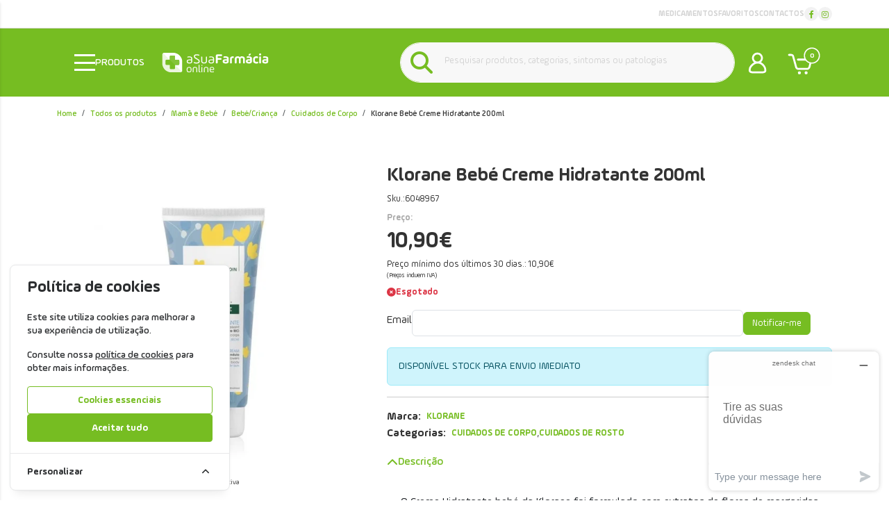

--- FILE ---
content_type: text/html; charset=UTF-8
request_url: https://www.asuafarmaciaonline.pt/klorane-bebe-creme-hidratante-200ml.html
body_size: 54616
content:
<!DOCTYPE html>
		<html lang="pt">
						<head>

				<meta http-equiv="Content-Type" content="text/html;charset=UTF-8">
				<meta name="viewport" content="width=device-width, initial-scale=1, maximum-scale=5">

				<!-- CSRF Token -->
				<meta name="csrf-token" content="B3nsYAbxn03v7PhWZ90R0GjoWp9PqBDgiob4gI6X">

				
				
				
				
				<!-- Styles -->
				<link rel="stylesheet" as="style" href="/css/bootstrap.min.css?id=896192cc65e20f1fcc6d792b5b9a4626" onload="this.onload=null;this.rel='stylesheet'">
				<link rel="stylesheet" as="style" href="/css/frontoffice.css?id=6b89b336dd2e9655c6d4fefffa260d1c" onload="this.onload=null;this.rel='stylesheet'">
				<link rel="stylesheet" as="style" href="/css/animate.min.css?id=794eb0cc75debacd290d50c0df920bd8" onload="this.onload=null;this.rel='stylesheet'">
				<script>
					/* Pequeno script para garantir que os links de fallback sejam aplicados */
					var stylesheetFallback = function(event) {
						if (!event.target.onloadDone) {
							event.target.onloadDone = true;
							document.head.appendChild(document.createElement('link')).rel = 'stylesheet';
							document.head.lastChild.href = event.target.href;
						}
					};
				</script>

				<link rel="stylesheet" type="text/css" href="/css/zoomify.min.css?id=d2f06b542e71333ff53badccbe6df7bb" />
									<link href="/themes/asfo/css/theme.css?id=2b4bb932af2146403153fc84c05f4c2d" rel="stylesheet">
				
				<title>Klorane Bebé Creme Hidratante 200ml | aSuaFarmáciaOnline</title>

            
        <meta property="og:title" content="Klorane Bebé Creme Hidratante 200ml | aSuaFarmáciaOnline" />
    
    <meta property="og:description" content="O Creme Hidratante bebé da Klorane foi formulado com extratos de flores de margaridas (Calendula) cultivadas de forma orgânica, com propriedades calmantes e suavizantes.

" />
    <meta name="description" content="O Creme Hidratante bebé da Klorane foi formulado com extratos de flores de margaridas (Calendula) cultivadas de forma orgânica, com propriedades calmantes e suavizantes.

" />

    <meta property="og:type" content="website" />


 <meta property="og:image" content="https://assets.asuafarmaciaonline.pt/cdn-cgi/image/width%3D100%2Cheight%3D100%2Cbackground%3Dwhite%2Cfit%3Dpad,format=webp/https://assets.asuafarmaciaonline.pt/images/originals/6048967.webp" /> 
    <meta property="og:url" content="https://www.asuafarmaciaonline.pt/klorane-bebe-creme-hidratante-200ml.html" />
    <link rel="canonical" href="https://www.asuafarmaciaonline.pt/klorane-bebe-creme-hidratante-200ml.html" />

    <meta property="fb:url" content="https://www.asuafarmaciaonline.pt/klorane-bebe-creme-hidratante-200ml.html" />

				
				<link rel="shortcut icon" href="/themes/asfo/images/favicon/favicon.ico?id=79aa094fb0e71cf56266c652f6c34700">
<link rel="apple-touch-icon" sizes="180x180" href="/themes/asfo/images/favicon/apple-touch-icon.png?id=53bed470f781f479f97a610f5a8f946b">
<link rel="icon" type="image/png" sizes="32x32" href="/themes/asfo/images/favicon/favicon-32x32.png?id=ff400dc7ea6285df3d010cdb97e203fd">
<link rel="icon" type="image/png" sizes="16x16" href="/themes/asfo/images/favicon/favicon-16x16.png?id=eaf100d577b605298df0270317bde684">
<meta name="msapplication-TileColor" content="#FFFFFF">

<meta name="msapplication-config" content="/browserconfig.xml">

				<style >[wire\:loading], [wire\:loading\.delay], [wire\:loading\.inline-block], [wire\:loading\.inline], [wire\:loading\.block], [wire\:loading\.flex], [wire\:loading\.table], [wire\:loading\.grid], [wire\:loading\.inline-flex] {display: none;}[wire\:loading\.delay\.shortest], [wire\:loading\.delay\.shorter], [wire\:loading\.delay\.short], [wire\:loading\.delay\.long], [wire\:loading\.delay\.longer], [wire\:loading\.delay\.longest] {display:none;}[wire\:offline] {display: none;}[wire\:dirty]:not(textarea):not(input):not(select) {display: none;}input:-webkit-autofill, select:-webkit-autofill, textarea:-webkit-autofill {animation-duration: 50000s;animation-name: livewireautofill;}@keyframes livewireautofill { from {} }</style>

												
			</head>

			<body >
				<!-- Scripts -->
				<script src="/js/jquery-ui.min.js?id=40deaaf9f06e2523c24b6caa21fc5452" defer></script>
				<script src="/js/bootstrap.js?id=3d1caac509a5c73ea043bdb57c3a86ac"></script>
				<script src="/js/bootstrap-datetimepicker.min.js?id=e4737daaad59c2e9e309950c9b0d35c9" defer></script>
				<script src="/js/zoomify.min.js?id=37e62574cd59b42d91bf1cfb8405747a" defer></script>
				<script src="/js/main.js?id=1176042d67a417089aa4e00e42e825f1" defer></script>
				<script src='https://www.google.com/recaptcha/api.js' async defer></script>
				<script src="/js/share.js?id=425752d8ecc00358144162b44fc7c665" defer></script>
			
				<script src="/themes/asfo/js/theme.js?id=d41d8cd98f00b204e9800998ecf8427e" defer></script>

				

				

									<script>
						fbq_ativo = 1;

						! function(f, b, e, v, n, t, s) {
							if (f.fbq) return;
							n = f.fbq = function() {
								n.callMethod ?
									n.callMethod.apply(n, arguments) : n.queue.push(arguments)
							};
							if (!f._fbq) f._fbq = n;
							n.push = n;
							n.loaded = !0;
							n.version = '2.0';
							n.queue = [];
							t = b.createElement(e);
							t.async = !0;
							t.src = v;
							s = b.getElementsByTagName(e)[0];
							s.parentNode.insertBefore(t, s)
						}(window, document, 'script',
							'https://connect.facebook.net/en_US/fbevents.js');
						fbq('init', "562645937574917");
						fbq('track', 'PageView');
					</script>
					<noscript><img height="1" width="1" src="https://www.facebook.com/tr?id=562645937574917&ev=PageView&noscript=1" /></noscript>
					<!-- End Facebook Pixel Code -->
								
				
					<script async>
						(function() {
							function getQueryParam(param) {
								var urlParams = new URLSearchParams(window.location.search);
								return urlParams.get(param);
							}
						
							// Capture UTM parameters and campaign_id from the URL
							var utmSource 	= getQueryParam('utm_source');
							var utmMedium 	= getQueryParam('utm_medium');
							var utmCampaign = getQueryParam('utm_campaign');
							var utmTerm 	= getQueryParam('utm_term');
							var campaignId 	= getQueryParam('campaign_id');
							var utmContent	= getQueryParam('utm_content');
						
							// Store each cookie only if the respective parameter exists
							if (utmSource !== null) {
								document.cookie = "utm_source=" + utmSource + "; path=/";
							}
							if (utmMedium !== null) {
								document.cookie = "utm_medium=" + utmMedium + "; path=/";
							}
							if (utmCampaign !== null) {
								document.cookie = "utm_campaign=" + utmCampaign + "; path=/";
							}
							if (utmTerm !== null) {
								document.cookie = "utm_term=" + utmTerm + "; path=/";
							}
							if (campaignId !== null) {
								document.cookie = "campaign_id=" + campaignId + "; path=/";
							}
							if (utmContent !== null) {
								document.cookie = "utm_content=" + utmContent + "; path=/";
							}
						})();
					</script>

											<noscript><iframe src="https://www.googletagmanager.com/ns.html?id=GTM-WTJB5B3R"
						height="0" width="0" style="display:none;visibility:hidden"></iframe></noscript>
					
					
					 
						<!-- Global Site Tag (gtag.js) - Google Analytics -->
						<script async src="https://www.googletagmanager.com/gtag/js?id=UA-68532356-1"></script>
										
					<script async>
						window.dataLayer = window.dataLayer || [];
						function gtag() { 
							dataLayer.push(arguments); 
						}
						gtag('consent', 'default', {
							'ad_storage': 'denied',
							'ad_user_data': 'denied',
							'ad_personalization': 'denied',
							'analytics_storage': 'denied'
						});

												gtag('js', new Date());
													gtag('config', "UA-68532356-1", {
								'linker': {
									'domains': ['hipay.com', 'paypal.com', 'eupago.pt'],
									'accept_incoming': true
								}
							});
						
													gtag('config', "GTM-WTJB5B3R", {
								'linker': {
									'domains': ['hipay.com', 'paypal.com', 'eupago.pt'],
									'accept_incoming': true
								}
							});
												
												
					</script>
				
								<script src="/livewire/livewire.js?id=90730a3b0e7144480175" data-turbo-eval="false" data-turbolinks-eval="false" ></script><script data-turbo-eval="false" data-turbolinks-eval="false" >window.livewire = new Livewire();window.Livewire = window.livewire;window.livewire_app_url = '';window.livewire_token = 'B3nsYAbxn03v7PhWZ90R0GjoWp9PqBDgiob4gI6X';window.deferLoadingAlpine = function (callback) {window.addEventListener('livewire:load', function () {callback();});};let started = false;window.addEventListener('alpine:initializing', function () {if (! started) {window.livewire.start();started = true;}});document.addEventListener("DOMContentLoaded", function () {if (! started) {window.livewire.start();started = true;}});</script>
				<!-- Cookie Consent --><script src="https://www.asuafarmaciaonline.pt/cookie-consent/script?id=335bd717ea5eadbfaec7b0f043b6701b" defer></script>				<div id="menu-overlay"></div>
				<div id="loading-overlay" class="loading-overlay" style="display: none;">
					<div class="spinner"></div>
				</div>
				
								<div class="shopping-cart-wrapper">
		<div wire:id="qHs6kjg82y6WMyyPevrv" wire:initial-data="{&quot;fingerprint&quot;:{&quot;id&quot;:&quot;qHs6kjg82y6WMyyPevrv&quot;,&quot;name&quot;:&quot;cart-overview&quot;,&quot;locale&quot;:&quot;pt&quot;,&quot;path&quot;:&quot;klorane-bebe-creme-hidratante-200ml.html&quot;,&quot;method&quot;:&quot;GET&quot;,&quot;v&quot;:&quot;acj&quot;},&quot;effects&quot;:{&quot;listeners&quot;:[&quot;refresh-overview&quot;]},&quot;serverMemo&quot;:{&quot;children&quot;:[],&quot;errors&quot;:[],&quot;htmlHash&quot;:&quot;e66cea8f&quot;,&quot;data&quot;:{&quot;cart&quot;:null,&quot;freeShipping&quot;:{&quot;message&quot;:&quot;Tem produtos no carrinho que n\u00e3o permitem a oferta de portes.&quot;,&quot;min_value&quot;:0,&quot;possible&quot;:true,&quot;missing&quot;:0}},&quot;dataMeta&quot;:[],&quot;checksum&quot;:&quot;dce59eb5aa1978aafd10b10ac6298ff5c2be12a0012c7062e74ebffc38a66530&quot;}}" class="shopping-cart-list animate__faster">
		<span class="cart-count-overview d-none">0</span>
		<div class="container shopping-cart-menu-header">
			<button class="close-cart-overview">
				<i class="fa fa-times fa-2x" aria-hidden="true"></i>
			</button>
		</div>
		<div class="loading-wrapper"  wire:loading.flex  >
		<div class="spinner-border text-primary" role="status">
			<span class="visually-hidden">Loading...</span>
		</div>
	</div>
	

					<span wire:loading.remove class="shopping-cart-empty">Não existem produtos no carrinho</span>
		
		<script>
			document.addEventListener("DOMContentLoaded", () => {
				Livewire.hook('element.updated', (el, component) => {
					updatecartcount()
				})

				updatecartcount()
			});

			function updatecartcount() {
				$('.cart-count').html();
				$('.cart-count').html($('.cart-count-overview').html())
			}
		</script>
	</div>

<!-- Livewire Component wire-end:qHs6kjg82y6WMyyPevrv -->
			</div>
				
				<nav id="slide-menu" class="menu-left">
	<div class="menu-head">
		<h2 class="menu-head-title">MENU</h2>
		<span class="sm-close">
			<i class="fas fa-times"></i>
		</span>
	</div>
	<ul id="nav-bar-ul" class="nav">
		
								
			<style>
									.side-bar-category-125{
						color: #48ae1a !important
					}

					.side-bar-category-125:hover{
						color: white !important;
						background-color: #48ae1a !important
					}

					.side-bar-category-li-125:hover{
						background: #48ae1a !important
					}

					.side-bar-category-li-125:hover > a{
						color: white !important;
					}

					.side-bar-category-div-125{
						border-left: 5px solid #48ae1a !important;
						background-color: #48ae1a !important
					}
							</style>

			<li class="side-bar-category-li-125">
				<a class="has-ul side-bar-category-125"  target="_blank"  href="https://www.farmaciahome.pt/">
					<span>Medicamentos</span>
											<span class="chev">
							<i class="fas fa-chevron-right"></i>
						</span>
									</a>
									<div class="side-bar-category-div-125">
	<ul class="unstyled-ul">
								<style>
									.side-bar-category-126{
						color: white !important
					}

					.side-bar-category-126:hover{
						color: white !important;
						background-color: #48ae1a !important
					}

					.side-bar-category-li-126:hover{
						background: #48ae1a !important
					}

					.side-bar-category-li-126:hover > a{
						color: white !important;
					}
							</style>

			<li class="side-bar-category-li-126">
				<a class=" side-bar-category-126"  target="_blank"  href="https://www.farmaciahome.pt/com-receita/">
					<span>Com Receita</span>
									</a>
							</li>
								<style>
									.side-bar-category-127{
						color: white !important
					}

					.side-bar-category-127:hover{
						color: white !important;
						background-color: #48ae1a !important
					}

					.side-bar-category-li-127:hover{
						background: #48ae1a !important
					}

					.side-bar-category-li-127:hover > a{
						color: white !important;
					}
							</style>

			<li class="side-bar-category-li-127">
				<a class=" side-bar-category-127"  target="_blank"  href="https://www.farmaciahome.pt/venda-livre/">
					<span>Venda Livre</span>
									</a>
							</li>
			</ul>
</div> 
							</li>
								
			<style>
									.side-bar-category-184{
						color: #2babde !important
					}

					.side-bar-category-184:hover{
						color: white !important;
						background-color: #2babde !important
					}

					.side-bar-category-li-184:hover{
						background: #2babde !important
					}

					.side-bar-category-li-184:hover > a{
						color: white !important;
					}

					.side-bar-category-div-184{
						border-left: 5px solid #2babde !important;
						background-color: #2babde !important
					}
							</style>

			<li class="side-bar-category-li-184">
				<a class="has-ul side-bar-category-184"  href="https://www.asuafarmaciaonline.pt/beleza">
					<span>Beleza</span>
											<span class="chev">
							<i class="fas fa-chevron-right"></i>
						</span>
									</a>
									<div class="side-bar-category-div-184">
	<ul class="unstyled-ul">
								<style>
									.side-bar-category-192{
						color: white !important
					}

					.side-bar-category-192:hover{
						color: white !important;
						background-color: #2babde !important
					}

					.side-bar-category-li-192:hover{
						background: #2babde !important
					}

					.side-bar-category-li-192:hover > a{
						color: white !important;
					}
							</style>

			<li class="side-bar-category-li-192">
				<a class="has-ul side-bar-category-192"  href="https://www.asuafarmaciaonline.pt/capilares">
					<span>Capilares</span>
									</a>
																						
							<style>
																	.side-bar-category-67{
										color: rgba(255, 255, 255, 0.7) !important
									}

									.side-bar-category-67:hover{
										color: rgba(255, 255, 255, 0.7) !important;
										background-color: white !important
									}

									.side-bar-category-li-67:hover{
										background: white !important
									}

									.side-bar-category-li-67:hover > a{
										color: #2babde !important;
									}

																								</style>

							<li class="ps-3 side-bar-category-li-67">
								<a class="text-white-transparent  side-bar-category-67"  href="https://www.asuafarmaciaonline.pt/acessorios-cabelo">
									<span>Acessórios</span>

																	</a>
															</li>
													
							<style>
																	.side-bar-category-70{
										color: rgba(255, 255, 255, 0.7) !important
									}

									.side-bar-category-70:hover{
										color: rgba(255, 255, 255, 0.7) !important;
										background-color: white !important
									}

									.side-bar-category-li-70:hover{
										background: white !important
									}

									.side-bar-category-li-70:hover > a{
										color: #2babde !important;
									}

																								</style>

							<li class="ps-3 side-bar-category-li-70">
								<a class="text-white-transparent  side-bar-category-70"  href="https://www.asuafarmaciaonline.pt/anti-caspa">
									<span>Anticaspa</span>

																	</a>
															</li>
													
							<style>
																	.side-bar-category-69{
										color: rgba(255, 255, 255, 0.7) !important
									}

									.side-bar-category-69:hover{
										color: rgba(255, 255, 255, 0.7) !important;
										background-color: white !important
									}

									.side-bar-category-li-69:hover{
										background: white !important
									}

									.side-bar-category-li-69:hover > a{
										color: #2babde !important;
									}

																								</style>

							<li class="ps-3 side-bar-category-li-69">
								<a class="text-white-transparent  side-bar-category-69"  href="https://www.asuafarmaciaonline.pt/anti-queda">
									<span>Antiqueda</span>

																	</a>
															</li>
													
							<style>
																	.side-bar-category-72{
										color: rgba(255, 255, 255, 0.7) !important
									}

									.side-bar-category-72:hover{
										color: rgba(255, 255, 255, 0.7) !important;
										background-color: white !important
									}

									.side-bar-category-li-72:hover{
										background: white !important
									}

									.side-bar-category-li-72:hover > a{
										color: #2babde !important;
									}

																								</style>

							<li class="ps-3 side-bar-category-li-72">
								<a class="text-white-transparent  side-bar-category-72"  href="https://www.asuafarmaciaonline.pt/cabelo-oleoso">
									<span>Cabelo Oleoso</span>

																	</a>
															</li>
													
							<style>
																	.side-bar-category-71{
										color: rgba(255, 255, 255, 0.7) !important
									}

									.side-bar-category-71:hover{
										color: rgba(255, 255, 255, 0.7) !important;
										background-color: white !important
									}

									.side-bar-category-li-71:hover{
										background: white !important
									}

									.side-bar-category-li-71:hover > a{
										color: #2babde !important;
									}

																								</style>

							<li class="ps-3 side-bar-category-li-71">
								<a class="text-white-transparent  side-bar-category-71"  href="https://www.asuafarmaciaonline.pt/cabelo-seco">
									<span>Cabelo Seco</span>

																	</a>
															</li>
													
							<style>
																	.side-bar-category-206{
										color: rgba(255, 255, 255, 0.7) !important
									}

									.side-bar-category-206:hover{
										color: rgba(255, 255, 255, 0.7) !important;
										background-color: white !important
									}

									.side-bar-category-li-206:hover{
										background: white !important
									}

									.side-bar-category-li-206:hover > a{
										color: #2babde !important;
									}

																								</style>

							<li class="ps-3 side-bar-category-li-206">
								<a class="text-white-transparent  side-bar-category-206"  href="https://www.asuafarmaciaonline.pt/champos-e-produtos-solidos">
									<span>Champôs e Produtos Sólidos</span>

																	</a>
															</li>
													
							<style>
																	.side-bar-category-97{
										color: rgba(255, 255, 255, 0.7) !important
									}

									.side-bar-category-97:hover{
										color: rgba(255, 255, 255, 0.7) !important;
										background-color: white !important
									}

									.side-bar-category-li-97:hover{
										background: white !important
									}

									.side-bar-category-li-97:hover > a{
										color: #2babde !important;
									}

																								</style>

							<li class="ps-3 side-bar-category-li-97">
								<a class="text-white-transparent  side-bar-category-97"  href="https://www.asuafarmaciaonline.pt/produtos-coloracoes-e-cabelos-pintados">
									<span>Colorações e Cabelos Pintados</span>

																	</a>
															</li>
													
							<style>
																	.side-bar-category-74{
										color: rgba(255, 255, 255, 0.7) !important
									}

									.side-bar-category-74:hover{
										color: rgba(255, 255, 255, 0.7) !important;
										background-color: white !important
									}

									.side-bar-category-li-74:hover{
										background: white !important
									}

									.side-bar-category-li-74:hover > a{
										color: #2babde !important;
									}

																								</style>

							<li class="ps-3 side-bar-category-li-74">
								<a class="text-white-transparent  side-bar-category-74"  href="https://www.asuafarmaciaonline.pt/mascaras-e-amaciadores">
									<span>Máscaras e Amaciadores</span>

																	</a>
															</li>
													
							<style>
																	.side-bar-category-73{
										color: rgba(255, 255, 255, 0.7) !important
									}

									.side-bar-category-73:hover{
										color: rgba(255, 255, 255, 0.7) !important;
										background-color: white !important
									}

									.side-bar-category-li-73:hover{
										background: white !important
									}

									.side-bar-category-li-73:hover > a{
										color: #2babde !important;
									}

																								</style>

							<li class="ps-3 side-bar-category-li-73">
								<a class="text-white-transparent  side-bar-category-73"  href="https://www.asuafarmaciaonline.pt/produtos-piolhos-e-lendeas">
									<span>Piolhos e Lêndeas</span>

																	</a>
															</li>
													
							<style>
																	.side-bar-category-75{
										color: rgba(255, 255, 255, 0.7) !important
									}

									.side-bar-category-75:hover{
										color: rgba(255, 255, 255, 0.7) !important;
										background-color: white !important
									}

									.side-bar-category-li-75:hover{
										background: white !important
									}

									.side-bar-category-li-75:hover > a{
										color: #2babde !important;
									}

																								</style>

							<li class="ps-3 side-bar-category-li-75">
								<a class="text-white-transparent  side-bar-category-75"  href="https://www.asuafarmaciaonline.pt/sprays-e-locoes-cabelo">
									<span>Sprays e Loções</span>

																	</a>
															</li>
													
							<style>
																	.side-bar-category-68{
										color: rgba(255, 255, 255, 0.7) !important
									}

									.side-bar-category-68:hover{
										color: rgba(255, 255, 255, 0.7) !important;
										background-color: white !important
									}

									.side-bar-category-li-68:hover{
										background: white !important
									}

									.side-bar-category-li-68:hover > a{
										color: #2babde !important;
									}

																								</style>

							<li class="ps-3 side-bar-category-li-68">
								<a class="text-white-transparent  side-bar-category-68"  href="https://www.asuafarmaciaonline.pt/champos-uso-frequente">
									<span>Uso Frequente</span>

																	</a>
															</li>
																		</li>
								<style>
									.side-bar-category-190{
						color: white !important
					}

					.side-bar-category-190:hover{
						color: white !important;
						background-color: #2babde !important
					}

					.side-bar-category-li-190:hover{
						background: #2babde !important
					}

					.side-bar-category-li-190:hover > a{
						color: white !important;
					}
							</style>

			<li class="side-bar-category-li-190">
				<a class="has-ul side-bar-category-190"  href="https://www.asuafarmaciaonline.pt/cosmetica">
					<span>Cosmética</span>
									</a>
																						
							<style>
																	.side-bar-category-239{
										color: rgba(255, 255, 255, 0.7) !important
									}

									.side-bar-category-239:hover{
										color: rgba(255, 255, 255, 0.7) !important;
										background-color: white !important
									}

									.side-bar-category-li-239:hover{
										background: white !important
									}

									.side-bar-category-li-239:hover > a{
										color: #2babde !important;
									}

																								</style>

							<li class="ps-3 side-bar-category-li-239">
								<a class="text-white-transparent  side-bar-category-239"  href="https://www.asuafarmaciaonline.pt/coffrets-cosmetica">
									<span>Coffrets</span>

																	</a>
															</li>
													
							<style>
																	.side-bar-category-39{
										color: rgba(255, 255, 255, 0.7) !important
									}

									.side-bar-category-39:hover{
										color: rgba(255, 255, 255, 0.7) !important;
										background-color: white !important
									}

									.side-bar-category-li-39:hover{
										background: white !important
									}

									.side-bar-category-li-39:hover > a{
										color: #2babde !important;
									}

																			.side-bar-category-li-39 div ul li a:hover{
											background: white !important;
											color: #2babde !important;
										}
																								</style>

							<li class="ps-3 side-bar-category-li-39">
								<a class="text-white-transparent has-ul side-bar-category-39"  href="https://www.asuafarmaciaonline.pt/cuidados-de-corpo">
									<span>Cuidados de Corpo</span>

									 
										<span class="chev">
											<i class="fas fa-chevron-right"></i>
										</span>
																	</a>
																	<div class="side-bar-category-div-184">
	<ul class="unstyled-ul">
								<style>
									.side-bar-category-49{
						color: white !important
					}

					.side-bar-category-49:hover{
						color: white !important;
						background-color: #2babde !important
					}

					.side-bar-category-li-49:hover{
						background: #2babde !important
					}

					.side-bar-category-li-49:hover > a{
						color: white !important;
					}
							</style>

			<li class="side-bar-category-li-49">
				<a class=" side-bar-category-49"  href="https://www.asuafarmaciaonline.pt/cicatrizantes">
					<span>Cicatrizantes</span>
									</a>
							</li>
								<style>
									.side-bar-category-47{
						color: white !important
					}

					.side-bar-category-47:hover{
						color: white !important;
						background-color: #2babde !important
					}

					.side-bar-category-li-47:hover{
						background: #2babde !important
					}

					.side-bar-category-li-47:hover > a{
						color: white !important;
					}
							</style>

			<li class="side-bar-category-li-47">
				<a class=" side-bar-category-47"  href="https://www.asuafarmaciaonline.pt/depilatorios">
					<span>Depilatórios</span>
									</a>
							</li>
								<style>
									.side-bar-category-46{
						color: white !important
					}

					.side-bar-category-46:hover{
						color: white !important;
						background-color: #2babde !important
					}

					.side-bar-category-li-46:hover{
						background: #2babde !important
					}

					.side-bar-category-li-46:hover > a{
						color: white !important;
					}
							</style>

			<li class="side-bar-category-li-46">
				<a class=" side-bar-category-46"  href="https://www.asuafarmaciaonline.pt/desodorizantes">
					<span>Desodorizantes</span>
									</a>
							</li>
								<style>
									.side-bar-category-44{
						color: white !important
					}

					.side-bar-category-44:hover{
						color: white !important;
						background-color: #2babde !important
					}

					.side-bar-category-li-44:hover{
						background: #2babde !important
					}

					.side-bar-category-li-44:hover > a{
						color: white !important;
					}
							</style>

			<li class="side-bar-category-li-44">
				<a class=" side-bar-category-44"  href="https://www.asuafarmaciaonline.pt/esfoliantes-corpo">
					<span>Esfoliantes</span>
									</a>
							</li>
								<style>
									.side-bar-category-40{
						color: white !important
					}

					.side-bar-category-40:hover{
						color: white !important;
						background-color: #2babde !important
					}

					.side-bar-category-li-40:hover{
						background: #2babde !important
					}

					.side-bar-category-li-40:hover > a{
						color: white !important;
					}
							</style>

			<li class="side-bar-category-li-40">
				<a class=" side-bar-category-40"  href="https://www.asuafarmaciaonline.pt/estrias-e-celulite">
					<span>Estrias e Celulite</span>
									</a>
							</li>
								<style>
									.side-bar-category-42{
						color: white !important
					}

					.side-bar-category-42:hover{
						color: white !important;
						background-color: #2babde !important
					}

					.side-bar-category-li-42:hover{
						background: #2babde !important
					}

					.side-bar-category-li-42:hover > a{
						color: white !important;
					}
							</style>

			<li class="side-bar-category-li-42">
				<a class=" side-bar-category-42"  href="https://www.asuafarmaciaonline.pt/hidratantes-corpo">
					<span>Hidratantes</span>
									</a>
							</li>
								<style>
									.side-bar-category-43{
						color: white !important
					}

					.side-bar-category-43:hover{
						color: white !important;
						background-color: #2babde !important
					}

					.side-bar-category-li-43:hover{
						background: #2babde !important
					}

					.side-bar-category-li-43:hover > a{
						color: white !important;
					}
							</style>

			<li class="side-bar-category-li-43">
				<a class=" side-bar-category-43"  href="https://www.asuafarmaciaonline.pt/higiene-corpo">
					<span>Higiene</span>
									</a>
							</li>
								<style>
									.side-bar-category-48{
						color: white !important
					}

					.side-bar-category-48:hover{
						color: white !important;
						background-color: #2babde !important
					}

					.side-bar-category-li-48:hover{
						background: #2babde !important
					}

					.side-bar-category-li-48:hover > a{
						color: white !important;
					}
							</style>

			<li class="side-bar-category-li-48">
				<a class=" side-bar-category-48"  href="https://www.asuafarmaciaonline.pt/higiene-intima">
					<span>Higiene Íntima</span>
									</a>
							</li>
								<style>
									.side-bar-category-45{
						color: white !important
					}

					.side-bar-category-45:hover{
						color: white !important;
						background-color: #2babde !important
					}

					.side-bar-category-li-45:hover{
						background: #2babde !important
					}

					.side-bar-category-li-45:hover > a{
						color: white !important;
					}
							</style>

			<li class="side-bar-category-li-45">
				<a class=" side-bar-category-45"  href="https://www.asuafarmaciaonline.pt/maos-e-unhas">
					<span>Mãos e Unhas</span>
									</a>
							</li>
								<style>
									.side-bar-category-41{
						color: white !important
					}

					.side-bar-category-41:hover{
						color: white !important;
						background-color: #2babde !important
					}

					.side-bar-category-li-41:hover{
						background: #2babde !important
					}

					.side-bar-category-li-41:hover > a{
						color: white !important;
					}
							</style>

			<li class="side-bar-category-li-41">
				<a class=" side-bar-category-41"  href="https://www.asuafarmaciaonline.pt/refirmantes-corporais">
					<span>Refirmantes</span>
									</a>
							</li>
			</ul>
</div>															</li>
													
							<style>
																	.side-bar-category-30{
										color: rgba(255, 255, 255, 0.7) !important
									}

									.side-bar-category-30:hover{
										color: rgba(255, 255, 255, 0.7) !important;
										background-color: white !important
									}

									.side-bar-category-li-30:hover{
										background: white !important
									}

									.side-bar-category-li-30:hover > a{
										color: #2babde !important;
									}

																			.side-bar-category-li-30 div ul li a:hover{
											background: white !important;
											color: #2babde !important;
										}
																								</style>

							<li class="ps-3 side-bar-category-li-30">
								<a class="text-white-transparent has-ul side-bar-category-30"  href="https://www.asuafarmaciaonline.pt/cuidados-de-rosto">
									<span>Cuidados de Rosto</span>

									 
										<span class="chev">
											<i class="fas fa-chevron-right"></i>
										</span>
																	</a>
																	<div class="side-bar-category-div-184">
	<ul class="unstyled-ul">
								<style>
									.side-bar-category-35{
						color: white !important
					}

					.side-bar-category-35:hover{
						color: white !important;
						background-color: #2babde !important
					}

					.side-bar-category-li-35:hover{
						background: #2babde !important
					}

					.side-bar-category-li-35:hover > a{
						color: white !important;
					}
							</style>

			<li class="side-bar-category-li-35">
				<a class=" side-bar-category-35"  href="https://www.asuafarmaciaonline.pt/anti-envelhecimento">
					<span>Anti-Envelhecimento</span>
									</a>
							</li>
								<style>
									.side-bar-category-34{
						color: white !important
					}

					.side-bar-category-34:hover{
						color: white !important;
						background-color: #2babde !important
					}

					.side-bar-category-li-34:hover{
						background: #2babde !important
					}

					.side-bar-category-li-34:hover > a{
						color: white !important;
					}
							</style>

			<li class="side-bar-category-li-34">
				<a class=" side-bar-category-34"  href="https://www.asuafarmaciaonline.pt/anti-manchas">
					<span>Anti-Manchas</span>
									</a>
							</li>
								<style>
									.side-bar-category-252{
						color: white !important
					}

					.side-bar-category-252:hover{
						color: white !important;
						background-color: #2babde !important
					}

					.side-bar-category-li-252:hover{
						background: #2babde !important
					}

					.side-bar-category-li-252:hover > a{
						color: white !important;
					}
							</style>

			<li class="side-bar-category-li-252">
				<a class=" side-bar-category-252"  href="https://www.asuafarmaciaonline.pt/esfoliantes-rosto">
					<span>Esfoliantes</span>
									</a>
							</li>
								<style>
									.side-bar-category-31{
						color: white !important
					}

					.side-bar-category-31:hover{
						color: white !important;
						background-color: #2babde !important
					}

					.side-bar-category-li-31:hover{
						background: #2babde !important
					}

					.side-bar-category-li-31:hover > a{
						color: white !important;
					}
							</style>

			<li class="side-bar-category-li-31">
				<a class=" side-bar-category-31"  href="https://www.asuafarmaciaonline.pt/hidratacao-rosto">
					<span>Hidratação</span>
									</a>
							</li>
								<style>
									.side-bar-category-33{
						color: white !important
					}

					.side-bar-category-33:hover{
						color: white !important;
						background-color: #2babde !important
					}

					.side-bar-category-li-33:hover{
						background: #2babde !important
					}

					.side-bar-category-li-33:hover > a{
						color: white !important;
					}
							</style>

			<li class="side-bar-category-li-33">
				<a class=" side-bar-category-33"  href="https://www.asuafarmaciaonline.pt/labios-e-olhos">
					<span>Lábios e Olhos</span>
									</a>
							</li>
								<style>
									.side-bar-category-32{
						color: white !important
					}

					.side-bar-category-32:hover{
						color: white !important;
						background-color: #2babde !important
					}

					.side-bar-category-li-32:hover{
						background: #2babde !important
					}

					.side-bar-category-li-32:hover > a{
						color: white !important;
					}
							</style>

			<li class="side-bar-category-li-32">
				<a class=" side-bar-category-32"  href="https://www.asuafarmaciaonline.pt/limpeza-desmaquilhantes">
					<span>Limpeza / Desmaquilhantes</span>
									</a>
							</li>
								<style>
									.side-bar-category-38{
						color: white !important
					}

					.side-bar-category-38:hover{
						color: white !important;
						background-color: #2babde !important
					}

					.side-bar-category-li-38:hover{
						background: #2babde !important
					}

					.side-bar-category-li-38:hover > a{
						color: white !important;
					}
							</style>

			<li class="side-bar-category-li-38">
				<a class=" side-bar-category-38"  href="https://www.asuafarmaciaonline.pt/mascaras-rosto">
					<span>Máscaras</span>
									</a>
							</li>
								<style>
									.side-bar-category-36{
						color: white !important
					}

					.side-bar-category-36:hover{
						color: white !important;
						background-color: #2babde !important
					}

					.side-bar-category-li-36:hover{
						background: #2babde !important
					}

					.side-bar-category-li-36:hover > a{
						color: white !important;
					}
							</style>

			<li class="side-bar-category-li-36">
				<a class=" side-bar-category-36"  href="https://www.asuafarmaciaonline.pt/pele-oleosa">
					<span>Pele Oleosa</span>
									</a>
							</li>
								<style>
									.side-bar-category-37{
						color: white !important
					}

					.side-bar-category-37:hover{
						color: white !important;
						background-color: #2babde !important
					}

					.side-bar-category-li-37:hover{
						background: #2babde !important
					}

					.side-bar-category-li-37:hover > a{
						color: white !important;
					}
							</style>

			<li class="side-bar-category-li-37">
				<a class=" side-bar-category-37"  href="https://www.asuafarmaciaonline.pt/pele-sensivel-e-rosacea">
					<span>Pele Sensível e Rosácea</span>
									</a>
							</li>
			</ul>
</div>															</li>
													
							<style>
																	.side-bar-category-64{
										color: rgba(255, 255, 255, 0.7) !important
									}

									.side-bar-category-64:hover{
										color: rgba(255, 255, 255, 0.7) !important;
										background-color: white !important
									}

									.side-bar-category-li-64:hover{
										background: white !important
									}

									.side-bar-category-li-64:hover > a{
										color: #2babde !important;
									}

																			.side-bar-category-li-64 div ul li a:hover{
											background: white !important;
											color: #2babde !important;
										}
																								</style>

							<li class="ps-3 side-bar-category-li-64">
								<a class="text-white-transparent has-ul side-bar-category-64"  href="https://www.asuafarmaciaonline.pt/cosmetica-homem">
									<span>Homem</span>

									 
										<span class="chev">
											<i class="fas fa-chevron-right"></i>
										</span>
																	</a>
																	<div class="side-bar-category-div-184">
	<ul class="unstyled-ul">
								<style>
									.side-bar-category-168{
						color: white !important
					}

					.side-bar-category-168:hover{
						color: white !important;
						background-color: #2babde !important
					}

					.side-bar-category-li-168:hover{
						background: #2babde !important
					}

					.side-bar-category-li-168:hover > a{
						color: white !important;
					}
							</style>

			<li class="side-bar-category-li-168">
				<a class=" side-bar-category-168"  href="https://www.asuafarmaciaonline.pt/anti-envelhecimento-homem">
					<span>Anti-Envelhecimento</span>
									</a>
							</li>
								<style>
									.side-bar-category-65{
						color: white !important
					}

					.side-bar-category-65:hover{
						color: white !important;
						background-color: #2babde !important
					}

					.side-bar-category-li-65:hover{
						background: #2babde !important
					}

					.side-bar-category-li-65:hover > a{
						color: white !important;
					}
							</style>

			<li class="side-bar-category-li-65">
				<a class=" side-bar-category-65"  href="https://www.asuafarmaciaonline.pt/barbear">
					<span>Barbear</span>
									</a>
							</li>
								<style>
									.side-bar-category-170{
						color: white !important
					}

					.side-bar-category-170:hover{
						color: white !important;
						background-color: #2babde !important
					}

					.side-bar-category-li-170:hover{
						background: #2babde !important
					}

					.side-bar-category-li-170:hover > a{
						color: white !important;
					}
							</style>

			<li class="side-bar-category-li-170">
				<a class=" side-bar-category-170"  href="https://www.asuafarmaciaonline.pt/capilares-homem">
					<span>Capilares</span>
									</a>
							</li>
								<style>
									.side-bar-category-167{
						color: white !important
					}

					.side-bar-category-167:hover{
						color: white !important;
						background-color: #2babde !important
					}

					.side-bar-category-li-167:hover{
						background: #2babde !important
					}

					.side-bar-category-li-167:hover > a{
						color: white !important;
					}
							</style>

			<li class="side-bar-category-li-167">
				<a class=" side-bar-category-167"  href="https://www.asuafarmaciaonline.pt/cuidados-corpo-homem">
					<span>Cuidados de Corpo</span>
									</a>
							</li>
								<style>
									.side-bar-category-205{
						color: white !important
					}

					.side-bar-category-205:hover{
						color: white !important;
						background-color: #2babde !important
					}

					.side-bar-category-li-205:hover{
						background: #2babde !important
					}

					.side-bar-category-li-205:hover > a{
						color: white !important;
					}
							</style>

			<li class="side-bar-category-li-205">
				<a class=" side-bar-category-205"  href="https://www.asuafarmaciaonline.pt/cuidados-hidratacao-homem">
					<span>Cuidados Hidratação</span>
									</a>
							</li>
								<style>
									.side-bar-category-204{
						color: white !important
					}

					.side-bar-category-204:hover{
						color: white !important;
						background-color: #2babde !important
					}

					.side-bar-category-li-204:hover{
						background: #2babde !important
					}

					.side-bar-category-li-204:hover > a{
						color: white !important;
					}
							</style>

			<li class="side-bar-category-li-204">
				<a class=" side-bar-category-204"  href="https://www.asuafarmaciaonline.pt/homem-desodorizantes">
					<span>Desodorizantes</span>
									</a>
							</li>
								<style>
									.side-bar-category-66{
						color: white !important
					}

					.side-bar-category-66:hover{
						color: white !important;
						background-color: #2babde !important
					}

					.side-bar-category-li-66:hover{
						background: #2babde !important
					}

					.side-bar-category-li-66:hover > a{
						color: white !important;
					}
							</style>

			<li class="side-bar-category-li-66">
				<a class=" side-bar-category-66"  href="https://www.asuafarmaciaonline.pt/suplementos-homem">
					<span>Suplementos</span>
									</a>
							</li>
			</ul>
</div>															</li>
													
							<style>
																	.side-bar-category-50{
										color: rgba(255, 255, 255, 0.7) !important
									}

									.side-bar-category-50:hover{
										color: rgba(255, 255, 255, 0.7) !important;
										background-color: white !important
									}

									.side-bar-category-li-50:hover{
										background: white !important
									}

									.side-bar-category-li-50:hover > a{
										color: #2babde !important;
									}

																			.side-bar-category-li-50 div ul li a:hover{
											background: white !important;
											color: #2babde !important;
										}
																								</style>

							<li class="ps-3 side-bar-category-li-50">
								<a class="text-white-transparent has-ul side-bar-category-50"  href="https://www.asuafarmaciaonline.pt/maquilhagem">
									<span>Maquilhagem</span>

									 
										<span class="chev">
											<i class="fas fa-chevron-right"></i>
										</span>
																	</a>
																	<div class="side-bar-category-div-184">
	<ul class="unstyled-ul">
								<style>
									.side-bar-category-51{
						color: white !important
					}

					.side-bar-category-51:hover{
						color: white !important;
						background-color: #2babde !important
					}

					.side-bar-category-li-51:hover{
						background: #2babde !important
					}

					.side-bar-category-li-51:hover > a{
						color: white !important;
					}
							</style>

			<li class="side-bar-category-li-51">
				<a class=" side-bar-category-51"  href="https://www.asuafarmaciaonline.pt/bases">
					<span>Bases</span>
									</a>
							</li>
								<style>
									.side-bar-category-56{
						color: white !important
					}

					.side-bar-category-56:hover{
						color: white !important;
						background-color: #2babde !important
					}

					.side-bar-category-li-56:hover{
						background: #2babde !important
					}

					.side-bar-category-li-56:hover > a{
						color: white !important;
					}
							</style>

			<li class="side-bar-category-li-56">
				<a class=" side-bar-category-56"  href="https://www.asuafarmaciaonline.pt/batons">
					<span>Batons</span>
									</a>
							</li>
								<style>
									.side-bar-category-57{
						color: white !important
					}

					.side-bar-category-57:hover{
						color: white !important;
						background-color: #2babde !important
					}

					.side-bar-category-li-57:hover{
						background: #2babde !important
					}

					.side-bar-category-li-57:hover > a{
						color: white !important;
					}
							</style>

			<li class="side-bar-category-li-57">
				<a class=" side-bar-category-57"  href="https://www.asuafarmaciaonline.pt/dissolventes-unhas">
					<span>Dissolventes</span>
									</a>
							</li>
								<style>
									.side-bar-category-53{
						color: white !important
					}

					.side-bar-category-53:hover{
						color: white !important;
						background-color: #2babde !important
					}

					.side-bar-category-li-53:hover{
						background: #2babde !important
					}

					.side-bar-category-li-53:hover > a{
						color: white !important;
					}
							</style>

			<li class="side-bar-category-li-53">
				<a class=" side-bar-category-53"  href="https://www.asuafarmaciaonline.pt/lapis">
					<span>Lápis</span>
									</a>
							</li>
								<style>
									.side-bar-category-52{
						color: white !important
					}

					.side-bar-category-52:hover{
						color: white !important;
						background-color: #2babde !important
					}

					.side-bar-category-li-52:hover{
						background: #2babde !important
					}

					.side-bar-category-li-52:hover > a{
						color: white !important;
					}
							</style>

			<li class="side-bar-category-li-52">
				<a class=" side-bar-category-52"  href="https://www.asuafarmaciaonline.pt/mascaras-pestanas">
					<span>Máscaras de Pestanas</span>
									</a>
							</li>
								<style>
									.side-bar-category-54{
						color: white !important
					}

					.side-bar-category-54:hover{
						color: white !important;
						background-color: #2babde !important
					}

					.side-bar-category-li-54:hover{
						background: #2babde !important
					}

					.side-bar-category-li-54:hover > a{
						color: white !important;
					}
							</style>

			<li class="side-bar-category-li-54">
				<a class=" side-bar-category-54"  href="https://www.asuafarmaciaonline.pt/pos">
					<span>Pós</span>
									</a>
							</li>
								<style>
									.side-bar-category-55{
						color: white !important
					}

					.side-bar-category-55:hover{
						color: white !important;
						background-color: #2babde !important
					}

					.side-bar-category-li-55:hover{
						background: #2babde !important
					}

					.side-bar-category-li-55:hover > a{
						color: white !important;
					}
							</style>

			<li class="side-bar-category-li-55">
				<a class=" side-bar-category-55"  href="https://www.asuafarmaciaonline.pt/verniz">
					<span>Verniz</span>
									</a>
							</li>
			</ul>
</div>															</li>
													
							<style>
																	.side-bar-category-166{
										color: rgba(255, 255, 255, 0.7) !important
									}

									.side-bar-category-166:hover{
										color: rgba(255, 255, 255, 0.7) !important;
										background-color: white !important
									}

									.side-bar-category-li-166:hover{
										background: white !important
									}

									.side-bar-category-li-166:hover > a{
										color: #2babde !important;
									}

																								</style>

							<li class="ps-3 side-bar-category-li-166">
								<a class="text-white-transparent  side-bar-category-166"  href="https://www.asuafarmaciaonline.pt/perfumes">
									<span>Perfumes</span>

																	</a>
															</li>
													
							<style>
																	.side-bar-category-58{
										color: rgba(255, 255, 255, 0.7) !important
									}

									.side-bar-category-58:hover{
										color: rgba(255, 255, 255, 0.7) !important;
										background-color: white !important
									}

									.side-bar-category-li-58:hover{
										background: white !important
									}

									.side-bar-category-li-58:hover > a{
										color: #2babde !important;
									}

																			.side-bar-category-li-58 div ul li a:hover{
											background: white !important;
											color: #2babde !important;
										}
																								</style>

							<li class="ps-3 side-bar-category-li-58">
								<a class="text-white-transparent has-ul side-bar-category-58"  href="https://www.asuafarmaciaonline.pt/solares">
									<span>Solares</span>

									 
										<span class="chev">
											<i class="fas fa-chevron-right"></i>
										</span>
																	</a>
																	<div class="side-bar-category-div-184">
	<ul class="unstyled-ul">
								<style>
									.side-bar-category-62{
						color: white !important
					}

					.side-bar-category-62:hover{
						color: white !important;
						background-color: #2babde !important
					}

					.side-bar-category-li-62:hover{
						background: #2babde !important
					}

					.side-bar-category-li-62:hover > a{
						color: white !important;
					}
							</style>

			<li class="side-bar-category-li-62">
				<a class=" side-bar-category-62"  href="https://www.asuafarmaciaonline.pt/auto-bronzeadores">
					<span>Auto-Bronzeadores</span>
									</a>
							</li>
								<style>
									.side-bar-category-59{
						color: white !important
					}

					.side-bar-category-59:hover{
						color: white !important;
						background-color: #2babde !important
					}

					.side-bar-category-li-59:hover{
						background: #2babde !important
					}

					.side-bar-category-li-59:hover > a{
						color: white !important;
					}
							</style>

			<li class="side-bar-category-li-59">
				<a class=" side-bar-category-59"  href="https://www.asuafarmaciaonline.pt/solares-corpo">
					<span>Corpo</span>
									</a>
							</li>
								<style>
									.side-bar-category-63{
						color: white !important
					}

					.side-bar-category-63:hover{
						color: white !important;
						background-color: #2babde !important
					}

					.side-bar-category-li-63:hover{
						background: #2babde !important
					}

					.side-bar-category-li-63:hover > a{
						color: white !important;
					}
							</style>

			<li class="side-bar-category-li-63">
				<a class=" side-bar-category-63"  href="https://www.asuafarmaciaonline.pt/depois-do-sol">
					<span>Depois do Sol</span>
									</a>
							</li>
								<style>
									.side-bar-category-61{
						color: white !important
					}

					.side-bar-category-61:hover{
						color: white !important;
						background-color: #2babde !important
					}

					.side-bar-category-li-61:hover{
						background: #2babde !important
					}

					.side-bar-category-li-61:hover > a{
						color: white !important;
					}
							</style>

			<li class="side-bar-category-li-61">
				<a class=" side-bar-category-61"  href="https://www.asuafarmaciaonline.pt/solares-labios-e-zonas-frageis">
					<span>Lábios e Zonas Frágeis</span>
									</a>
							</li>
								<style>
									.side-bar-category-60{
						color: white !important
					}

					.side-bar-category-60:hover{
						color: white !important;
						background-color: #2babde !important
					}

					.side-bar-category-li-60:hover{
						background: #2babde !important
					}

					.side-bar-category-li-60:hover > a{
						color: white !important;
					}
							</style>

			<li class="side-bar-category-li-60">
				<a class=" side-bar-category-60"  href="https://www.asuafarmaciaonline.pt/solares-rosto">
					<span>Rosto</span>
									</a>
							</li>
			</ul>
</div>															</li>
																		</li>
			</ul>
</div> 
							</li>
								
			<style>
									.side-bar-category-185{
						color: #a77c9d !important
					}

					.side-bar-category-185:hover{
						color: white !important;
						background-color: #a77c9d !important
					}

					.side-bar-category-li-185:hover{
						background: #a77c9d !important
					}

					.side-bar-category-li-185:hover > a{
						color: white !important;
					}

					.side-bar-category-div-185{
						border-left: 5px solid #a77c9d !important;
						background-color: #a77c9d !important
					}
							</style>

			<li class="side-bar-category-li-185">
				<a class="has-ul side-bar-category-185"  href="https://www.asuafarmaciaonline.pt/saude-e-bem-estar">
					<span>Saúde e Bem-Estar</span>
											<span class="chev">
							<i class="fas fa-chevron-right"></i>
						</span>
									</a>
									<div class="side-bar-category-div-185">
	<ul class="unstyled-ul">
								<style>
									.side-bar-category-265{
						color: white !important
					}

					.side-bar-category-265:hover{
						color: white !important;
						background-color: #a77c9d !important
					}

					.side-bar-category-li-265:hover{
						background: #a77c9d !important
					}

					.side-bar-category-li-265:hover > a{
						color: white !important;
					}
							</style>

			<li class="side-bar-category-li-265">
				<a class=" side-bar-category-265"  href="https://www.asuafarmaciaonline.pt/verao-em-equilibrio">
					<span>Verão em Equilíbrio</span>
									</a>
							</li>
								<style>
									.side-bar-category-227{
						color: white !important
					}

					.side-bar-category-227:hover{
						color: white !important;
						background-color: #a77c9d !important
					}

					.side-bar-category-li-227:hover{
						background: #a77c9d !important
					}

					.side-bar-category-li-227:hover > a{
						color: white !important;
					}
							</style>

			<li class="side-bar-category-li-227">
				<a class=" side-bar-category-227"  href="https://www.asuafarmaciaonline.pt/alimentacao">
					<span>Alimentação</span>
									</a>
							</li>
								<style>
									.side-bar-category-189{
						color: white !important
					}

					.side-bar-category-189:hover{
						color: white !important;
						background-color: #a77c9d !important
					}

					.side-bar-category-li-189:hover{
						background: #a77c9d !important
					}

					.side-bar-category-li-189:hover > a{
						color: white !important;
					}
							</style>

			<li class="side-bar-category-li-189">
				<a class="has-ul side-bar-category-189"  href="https://www.asuafarmaciaonline.pt/diversos">
					<span>Diversos</span>
									</a>
																						
							<style>
																	.side-bar-category-119{
										color: rgba(255, 255, 255, 0.7) !important
									}

									.side-bar-category-119:hover{
										color: rgba(255, 255, 255, 0.7) !important;
										background-color: white !important
									}

									.side-bar-category-li-119:hover{
										background: white !important
									}

									.side-bar-category-li-119:hover > a{
										color: #a77c9d !important;
									}

																								</style>

							<li class="ps-3 side-bar-category-li-119">
								<a class="text-white-transparent  side-bar-category-119"  href="https://www.asuafarmaciaonline.pt/aparelhos-para-aerossois-e-auxiliares-da-respiracao">
									<span>Aparelhos para Aerossóis e Auxiliares da Respiração</span>

																	</a>
															</li>
													
							<style>
																	.side-bar-category-138{
										color: rgba(255, 255, 255, 0.7) !important
									}

									.side-bar-category-138:hover{
										color: rgba(255, 255, 255, 0.7) !important;
										background-color: white !important
									}

									.side-bar-category-li-138:hover{
										background: white !important
									}

									.side-bar-category-li-138:hover > a{
										color: #a77c9d !important;
									}

																								</style>

							<li class="ps-3 side-bar-category-li-138">
								<a class="text-white-transparent  side-bar-category-138"  href="https://www.asuafarmaciaonline.pt/elasticos-e-articulacoes">
									<span>Elásticos e Articulações</span>

																	</a>
															</li>
													
							<style>
																	.side-bar-category-139{
										color: rgba(255, 255, 255, 0.7) !important
									}

									.side-bar-category-139:hover{
										color: rgba(255, 255, 255, 0.7) !important;
										background-color: white !important
									}

									.side-bar-category-li-139:hover{
										background: white !important
									}

									.side-bar-category-li-139:hover > a{
										color: #a77c9d !important;
									}

																			.side-bar-category-li-139 div ul li a:hover{
											background: white !important;
											color: #a77c9d !important;
										}
																								</style>

							<li class="ps-3 side-bar-category-li-139">
								<a class="text-white-transparent has-ul side-bar-category-139"  href="https://www.asuafarmaciaonline.pt/material-de-enfermagem">
									<span>Material de Enfermagem </span>

									 
										<span class="chev">
											<i class="fas fa-chevron-right"></i>
										</span>
																	</a>
																	<div class="side-bar-category-div-185">
	<ul class="unstyled-ul">
								<style>
									.side-bar-category-161{
						color: white !important
					}

					.side-bar-category-161:hover{
						color: white !important;
						background-color: #a77c9d !important
					}

					.side-bar-category-li-161:hover{
						background: #a77c9d !important
					}

					.side-bar-category-li-161:hover > a{
						color: white !important;
					}
							</style>

			<li class="side-bar-category-li-161">
				<a class=" side-bar-category-161"  href="https://www.asuafarmaciaonline.pt/acessorios-enfermagem">
					<span>Acessórios</span>
									</a>
							</li>
								<style>
									.side-bar-category-160{
						color: white !important
					}

					.side-bar-category-160:hover{
						color: white !important;
						background-color: #a77c9d !important
					}

					.side-bar-category-li-160:hover{
						background: #a77c9d !important
					}

					.side-bar-category-li-160:hover > a{
						color: white !important;
					}
							</style>

			<li class="side-bar-category-li-160">
				<a class=" side-bar-category-160"  href="https://www.asuafarmaciaonline.pt/adesivos">
					<span>Adesivos</span>
									</a>
							</li>
								<style>
									.side-bar-category-155{
						color: white !important
					}

					.side-bar-category-155:hover{
						color: white !important;
						background-color: #a77c9d !important
					}

					.side-bar-category-li-155:hover{
						background: #a77c9d !important
					}

					.side-bar-category-li-155:hover > a{
						color: white !important;
					}
							</style>

			<li class="side-bar-category-li-155">
				<a class=" side-bar-category-155"  href="https://www.asuafarmaciaonline.pt/desinfecao">
					<span>Desinfeção</span>
									</a>
							</li>
								<style>
									.side-bar-category-156{
						color: white !important
					}

					.side-bar-category-156:hover{
						color: white !important;
						background-color: #a77c9d !important
					}

					.side-bar-category-li-156:hover{
						background: #a77c9d !important
					}

					.side-bar-category-li-156:hover > a{
						color: white !important;
					}
							</style>

			<li class="side-bar-category-li-156">
				<a class=" side-bar-category-156"  href="https://www.asuafarmaciaonline.pt/incontinencia">
					<span>Incontinência</span>
									</a>
							</li>
								<style>
									.side-bar-category-162{
						color: white !important
					}

					.side-bar-category-162:hover{
						color: white !important;
						background-color: #a77c9d !important
					}

					.side-bar-category-li-162:hover{
						background: #a77c9d !important
					}

					.side-bar-category-li-162:hover > a{
						color: white !important;
					}
							</style>

			<li class="side-bar-category-li-162">
				<a class=" side-bar-category-162"  href="https://www.asuafarmaciaonline.pt/luvas">
					<span>Luvas</span>
									</a>
							</li>
								<style>
									.side-bar-category-159{
						color: white !important
					}

					.side-bar-category-159:hover{
						color: white !important;
						background-color: #a77c9d !important
					}

					.side-bar-category-li-159:hover{
						background: #a77c9d !important
					}

					.side-bar-category-li-159:hover > a{
						color: white !important;
					}
							</style>

			<li class="side-bar-category-li-159">
				<a class=" side-bar-category-159"  href="https://www.asuafarmaciaonline.pt/mascaras-protecao">
					<span>Máscaras</span>
									</a>
							</li>
								<style>
									.side-bar-category-154{
						color: white !important
					}

					.side-bar-category-154:hover{
						color: white !important;
						background-color: #a77c9d !important
					}

					.side-bar-category-li-154:hover{
						background: #a77c9d !important
					}

					.side-bar-category-li-154:hover > a{
						color: white !important;
					}
							</style>

			<li class="side-bar-category-li-154">
				<a class=" side-bar-category-154"  href="https://www.asuafarmaciaonline.pt/pensos-e-gazes">
					<span>Pensos e Gazes</span>
									</a>
							</li>
								<style>
									.side-bar-category-157{
						color: white !important
					}

					.side-bar-category-157:hover{
						color: white !important;
						background-color: #a77c9d !important
					}

					.side-bar-category-li-157:hover{
						background: #a77c9d !important
					}

					.side-bar-category-li-157:hover > a{
						color: white !important;
					}
							</style>

			<li class="side-bar-category-li-157">
				<a class=" side-bar-category-157"  href="https://www.asuafarmaciaonline.pt/seringas">
					<span>Seringas</span>
									</a>
							</li>
								<style>
									.side-bar-category-158{
						color: white !important
					}

					.side-bar-category-158:hover{
						color: white !important;
						background-color: #a77c9d !important
					}

					.side-bar-category-li-158:hover{
						background: #a77c9d !important
					}

					.side-bar-category-li-158:hover > a{
						color: white !important;
					}
							</style>

			<li class="side-bar-category-li-158">
				<a class=" side-bar-category-158"  href="https://www.asuafarmaciaonline.pt/tampoes-e-cotonetes">
					<span>Tampões e Cotonetes</span>
									</a>
							</li>
								<style>
									.side-bar-category-163{
						color: white !important
					}

					.side-bar-category-163:hover{
						color: white !important;
						background-color: #a77c9d !important
					}

					.side-bar-category-li-163:hover{
						background: #a77c9d !important
					}

					.side-bar-category-li-163:hover > a{
						color: white !important;
					}
							</style>

			<li class="side-bar-category-li-163">
				<a class=" side-bar-category-163"  href="https://www.asuafarmaciaonline.pt/testes">
					<span>Testes e Material de Diagnóstico</span>
									</a>
							</li>
			</ul>
</div>															</li>
													
							<style>
																	.side-bar-category-177{
										color: rgba(255, 255, 255, 0.7) !important
									}

									.side-bar-category-177:hover{
										color: rgba(255, 255, 255, 0.7) !important;
										background-color: white !important
									}

									.side-bar-category-li-177:hover{
										background: white !important
									}

									.side-bar-category-li-177:hover > a{
										color: #a77c9d !important;
									}

																								</style>

							<li class="ps-3 side-bar-category-li-177">
								<a class="text-white-transparent  side-bar-category-177"  href="https://www.asuafarmaciaonline.pt/oculos-de-sol-">
									<span>Óculos de Sol</span>

																	</a>
															</li>
													
							<style>
																	.side-bar-category-107{
										color: rgba(255, 255, 255, 0.7) !important
									}

									.side-bar-category-107:hover{
										color: rgba(255, 255, 255, 0.7) !important;
										background-color: white !important
									}

									.side-bar-category-li-107:hover{
										background: white !important
									}

									.side-bar-category-li-107:hover > a{
										color: #a77c9d !important;
									}

																								</style>

							<li class="ps-3 side-bar-category-li-107">
								<a class="text-white-transparent  side-bar-category-107"  href="https://www.asuafarmaciaonline.pt/pensos">
									<span>Pensos</span>

																	</a>
															</li>
													
							<style>
																	.side-bar-category-123{
										color: rgba(255, 255, 255, 0.7) !important
									}

									.side-bar-category-123:hover{
										color: rgba(255, 255, 255, 0.7) !important;
										background-color: white !important
									}

									.side-bar-category-li-123:hover{
										background: white !important
									}

									.side-bar-category-li-123:hover > a{
										color: #a77c9d !important;
									}

																								</style>

							<li class="ps-3 side-bar-category-li-123">
								<a class="text-white-transparent  side-bar-category-123"  href="https://www.asuafarmaciaonline.pt/prurido">
									<span>Prurido</span>

																	</a>
															</li>
													
							<style>
																	.side-bar-category-122{
										color: rgba(255, 255, 255, 0.7) !important
									}

									.side-bar-category-122:hover{
										color: rgba(255, 255, 255, 0.7) !important;
										background-color: white !important
									}

									.side-bar-category-li-122:hover{
										background: white !important
									}

									.side-bar-category-li-122:hover > a{
										color: #a77c9d !important;
									}

																								</style>

							<li class="ps-3 side-bar-category-li-122">
								<a class="text-white-transparent  side-bar-category-122"  href="https://www.asuafarmaciaonline.pt/repelentes-e-pos-picadas">
									<span>Repelentes e Pós Picadas</span>

																	</a>
															</li>
													
							<style>
																	.side-bar-category-120{
										color: rgba(255, 255, 255, 0.7) !important
									}

									.side-bar-category-120:hover{
										color: rgba(255, 255, 255, 0.7) !important;
										background-color: white !important
									}

									.side-bar-category-li-120:hover{
										background: white !important
									}

									.side-bar-category-li-120:hover > a{
										color: #a77c9d !important;
									}

																								</style>

							<li class="ps-3 side-bar-category-li-120">
								<a class="text-white-transparent  side-bar-category-120"  href="https://www.asuafarmaciaonline.pt/tensao-arterial-tensiometros">
									<span>Tensão Arterial/Tensiómetros</span>

																	</a>
															</li>
													
							<style>
																	.side-bar-category-121{
										color: rgba(255, 255, 255, 0.7) !important
									}

									.side-bar-category-121:hover{
										color: rgba(255, 255, 255, 0.7) !important;
										background-color: white !important
									}

									.side-bar-category-li-121:hover{
										background: white !important
									}

									.side-bar-category-li-121:hover > a{
										color: #a77c9d !important;
									}

																								</style>

							<li class="ps-3 side-bar-category-li-121">
								<a class="text-white-transparent  side-bar-category-121"  href="https://www.asuafarmaciaonline.pt/termometros">
									<span>Termómetros</span>

																	</a>
															</li>
													
							<style>
																	.side-bar-category-109{
										color: rgba(255, 255, 255, 0.7) !important
									}

									.side-bar-category-109:hover{
										color: rgba(255, 255, 255, 0.7) !important;
										background-color: white !important
									}

									.side-bar-category-li-109:hover{
										background: white !important
									}

									.side-bar-category-li-109:hover > a{
										color: #a77c9d !important;
									}

																								</style>

							<li class="ps-3 side-bar-category-li-109">
								<a class="text-white-transparent  side-bar-category-109"  href="https://www.asuafarmaciaonline.pt/unhas">
									<span>Unhas</span>

																	</a>
															</li>
													
							<style>
																	.side-bar-category-104{
										color: rgba(255, 255, 255, 0.7) !important
									}

									.side-bar-category-104:hover{
										color: rgba(255, 255, 255, 0.7) !important;
										background-color: white !important
									}

									.side-bar-category-li-104:hover{
										background: white !important
									}

									.side-bar-category-li-104:hover > a{
										color: #a77c9d !important;
									}

																								</style>

							<li class="ps-3 side-bar-category-li-104">
								<a class="text-white-transparent  side-bar-category-104"  href="https://www.asuafarmaciaonline.pt/utensilios">
									<span>Utensílios</span>

																	</a>
															</li>
																		</li>
								<style>
									.side-bar-category-186{
						color: white !important
					}

					.side-bar-category-186:hover{
						color: white !important;
						background-color: #a77c9d !important
					}

					.side-bar-category-li-186:hover{
						background: #a77c9d !important
					}

					.side-bar-category-li-186:hover > a{
						color: white !important;
					}
							</style>

			<li class="side-bar-category-li-186">
				<a class="has-ul side-bar-category-186"  href="https://www.asuafarmaciaonline.pt/higiene-oral">
					<span>Higiene Oral</span>
									</a>
																						
							<style>
																	.side-bar-category-85{
										color: rgba(255, 255, 255, 0.7) !important
									}

									.side-bar-category-85:hover{
										color: rgba(255, 255, 255, 0.7) !important;
										background-color: white !important
									}

									.side-bar-category-li-85:hover{
										background: white !important
									}

									.side-bar-category-li-85:hover > a{
										color: #a77c9d !important;
									}

																								</style>

							<li class="ps-3 side-bar-category-li-85">
								<a class="text-white-transparent  side-bar-category-85"  href="https://www.asuafarmaciaonline.pt/tratar-aftas">
									<span>Aftas</span>

																	</a>
															</li>
													
							<style>
																	.side-bar-category-77{
										color: rgba(255, 255, 255, 0.7) !important
									}

									.side-bar-category-77:hover{
										color: rgba(255, 255, 255, 0.7) !important;
										background-color: white !important
									}

									.side-bar-category-li-77:hover{
										background: white !important
									}

									.side-bar-category-li-77:hover > a{
										color: #a77c9d !important;
									}

																								</style>

							<li class="ps-3 side-bar-category-li-77">
								<a class="text-white-transparent  side-bar-category-77"  href="https://www.asuafarmaciaonline.pt/colutorios-e-elixires">
									<span>Colutórios e Elixires</span>

																	</a>
															</li>
													
							<style>
																	.side-bar-category-86{
										color: rgba(255, 255, 255, 0.7) !important
									}

									.side-bar-category-86:hover{
										color: rgba(255, 255, 255, 0.7) !important;
										background-color: white !important
									}

									.side-bar-category-li-86:hover{
										background: white !important
									}

									.side-bar-category-li-86:hover > a{
										color: #a77c9d !important;
									}

																								</style>

							<li class="ps-3 side-bar-category-li-86">
								<a class="text-white-transparent  side-bar-category-86"  href="https://www.asuafarmaciaonline.pt/produtos-doencas-da-boca">
									<span>Doenças da Boca</span>

																	</a>
															</li>
													
							<style>
																	.side-bar-category-79{
										color: rgba(255, 255, 255, 0.7) !important
									}

									.side-bar-category-79:hover{
										color: rgba(255, 255, 255, 0.7) !important;
										background-color: white !important
									}

									.side-bar-category-li-79:hover{
										background: white !important
									}

									.side-bar-category-li-79:hover > a{
										color: #a77c9d !important;
									}

																								</style>

							<li class="ps-3 side-bar-category-li-79">
								<a class="text-white-transparent  side-bar-category-79"  href="https://www.asuafarmaciaonline.pt/escovas-de-dentes">
									<span>Escovas de Dentes</span>

																	</a>
															</li>
													
							<style>
																	.side-bar-category-80{
										color: rgba(255, 255, 255, 0.7) !important
									}

									.side-bar-category-80:hover{
										color: rgba(255, 255, 255, 0.7) !important;
										background-color: white !important
									}

									.side-bar-category-li-80:hover{
										background: white !important
									}

									.side-bar-category-li-80:hover > a{
										color: #a77c9d !important;
									}

																								</style>

							<li class="ps-3 side-bar-category-li-80">
								<a class="text-white-transparent  side-bar-category-80"  href="https://www.asuafarmaciaonline.pt/escovilhoes-dentes">
									<span>Escovilhões</span>

																	</a>
															</li>
													
							<style>
																	.side-bar-category-81{
										color: rgba(255, 255, 255, 0.7) !important
									}

									.side-bar-category-81:hover{
										color: rgba(255, 255, 255, 0.7) !important;
										background-color: white !important
									}

									.side-bar-category-li-81:hover{
										background: white !important
									}

									.side-bar-category-li-81:hover > a{
										color: #a77c9d !important;
									}

																								</style>

							<li class="ps-3 side-bar-category-li-81">
								<a class="text-white-transparent  side-bar-category-81"  href="https://www.asuafarmaciaonline.pt/fios-dentarios">
									<span>Fios Dentários</span>

																	</a>
															</li>
													
							<style>
																	.side-bar-category-83{
										color: rgba(255, 255, 255, 0.7) !important
									}

									.side-bar-category-83:hover{
										color: rgba(255, 255, 255, 0.7) !important;
										background-color: white !important
									}

									.side-bar-category-li-83:hover{
										background: white !important
									}

									.side-bar-category-li-83:hover > a{
										color: #a77c9d !important;
									}

																								</style>

							<li class="ps-3 side-bar-category-li-83">
								<a class="text-white-transparent  side-bar-category-83"  href="https://www.asuafarmaciaonline.pt/produtos-para-halito">
									<span>Hálito</span>

																	</a>
															</li>
													
							<style>
																	.side-bar-category-124{
										color: rgba(255, 255, 255, 0.7) !important
									}

									.side-bar-category-124:hover{
										color: rgba(255, 255, 255, 0.7) !important;
										background-color: white !important
									}

									.side-bar-category-li-124:hover{
										background: white !important
									}

									.side-bar-category-li-124:hover > a{
										color: #a77c9d !important;
									}

																								</style>

							<li class="ps-3 side-bar-category-li-124">
								<a class="text-white-transparent  side-bar-category-124"  href="https://www.asuafarmaciaonline.pt/tratamento-herpes">
									<span>Herpes</span>

																	</a>
															</li>
													
							<style>
																	.side-bar-category-84{
										color: rgba(255, 255, 255, 0.7) !important
									}

									.side-bar-category-84:hover{
										color: rgba(255, 255, 255, 0.7) !important;
										background-color: white !important
									}

									.side-bar-category-li-84:hover{
										background: white !important
									}

									.side-bar-category-li-84:hover > a{
										color: #a77c9d !important;
									}

																								</style>

							<li class="ps-3 side-bar-category-li-84">
								<a class="text-white-transparent  side-bar-category-84"  href="https://www.asuafarmaciaonline.pt/kits-branqueamento">
									<span>Kits Branqueamento</span>

																	</a>
															</li>
													
							<style>
																	.side-bar-category-78{
										color: rgba(255, 255, 255, 0.7) !important
									}

									.side-bar-category-78:hover{
										color: rgba(255, 255, 255, 0.7) !important;
										background-color: white !important
									}

									.side-bar-category-li-78:hover{
										background: white !important
									}

									.side-bar-category-li-78:hover > a{
										color: #a77c9d !important;
									}

																								</style>

							<li class="ps-3 side-bar-category-li-78">
								<a class="text-white-transparent  side-bar-category-78"  href="https://www.asuafarmaciaonline.pt/pastas-de-dentes">
									<span>Pastas e Géis Dentífricos</span>

																	</a>
															</li>
													
							<style>
																	.side-bar-category-82{
										color: rgba(255, 255, 255, 0.7) !important
									}

									.side-bar-category-82:hover{
										color: rgba(255, 255, 255, 0.7) !important;
										background-color: white !important
									}

									.side-bar-category-li-82:hover{
										background: white !important
									}

									.side-bar-category-li-82:hover > a{
										color: #a77c9d !important;
									}

																								</style>

							<li class="ps-3 side-bar-category-li-82">
								<a class="text-white-transparent  side-bar-category-82"  href="https://www.asuafarmaciaonline.pt/produtos-proteses-dentarias">
									<span>Próteses Dentárias</span>

																	</a>
															</li>
																		</li>
								<style>
									.side-bar-category-222{
						color: white !important
					}

					.side-bar-category-222:hover{
						color: white !important;
						background-color: #a77c9d !important
					}

					.side-bar-category-li-222:hover{
						background: #a77c9d !important
					}

					.side-bar-category-li-222:hover > a{
						color: white !important;
					}
							</style>

			<li class="side-bar-category-li-222">
				<a class="has-ul side-bar-category-222"  href="https://www.asuafarmaciaonline.pt/lingerie-e-proteses">
					<span>Lingerie e Próteses</span>
									</a>
																						
							<style>
																	.side-bar-category-223{
										color: rgba(255, 255, 255, 0.7) !important
									}

									.side-bar-category-223:hover{
										color: rgba(255, 255, 255, 0.7) !important;
										background-color: white !important
									}

									.side-bar-category-li-223:hover{
										background: white !important
									}

									.side-bar-category-li-223:hover > a{
										color: #a77c9d !important;
									}

																								</style>

							<li class="ps-3 side-bar-category-li-223">
								<a class="text-white-transparent  side-bar-category-223"  href="https://www.asuafarmaciaonline.pt/cintas">
									<span>Cintas/Faixas</span>

																	</a>
															</li>
													
							<style>
																	.side-bar-category-224{
										color: rgba(255, 255, 255, 0.7) !important
									}

									.side-bar-category-224:hover{
										color: rgba(255, 255, 255, 0.7) !important;
										background-color: white !important
									}

									.side-bar-category-li-224:hover{
										background: white !important
									}

									.side-bar-category-li-224:hover > a{
										color: #a77c9d !important;
									}

																								</style>

							<li class="ps-3 side-bar-category-li-224">
								<a class="text-white-transparent  side-bar-category-224"  href="https://www.asuafarmaciaonline.pt/proteses">
									<span>Próteses</span>

																	</a>
															</li>
													
							<style>
																	.side-bar-category-225{
										color: rgba(255, 255, 255, 0.7) !important
									}

									.side-bar-category-225:hover{
										color: rgba(255, 255, 255, 0.7) !important;
										background-color: white !important
									}

									.side-bar-category-li-225:hover{
										background: white !important
									}

									.side-bar-category-li-225:hover > a{
										color: #a77c9d !important;
									}

																								</style>

							<li class="ps-3 side-bar-category-li-225">
								<a class="text-white-transparent  side-bar-category-225"  href="https://www.asuafarmaciaonline.pt/soutiens">
									<span>Soutiens/Cintos Pós Cirúrgicos</span>

																	</a>
															</li>
																		</li>
								<style>
									.side-bar-category-188{
						color: white !important
					}

					.side-bar-category-188:hover{
						color: white !important;
						background-color: #a77c9d !important
					}

					.side-bar-category-li-188:hover{
						background: #a77c9d !important
					}

					.side-bar-category-li-188:hover > a{
						color: white !important;
					}
							</style>

			<li class="side-bar-category-li-188">
				<a class="has-ul side-bar-category-188"  href="https://www.asuafarmaciaonline.pt/podologia">
					<span>Podologia</span>
									</a>
																						
							<style>
																	.side-bar-category-103{
										color: rgba(255, 255, 255, 0.7) !important
									}

									.side-bar-category-103:hover{
										color: rgba(255, 255, 255, 0.7) !important;
										background-color: white !important
									}

									.side-bar-category-li-103:hover{
										background: white !important
									}

									.side-bar-category-li-103:hover > a{
										color: #a77c9d !important;
									}

																								</style>

							<li class="ps-3 side-bar-category-li-103">
								<a class="text-white-transparent  side-bar-category-103"  href="https://www.asuafarmaciaonline.pt/anti-transpirantes">
									<span>Anti-Transpirantes</span>

																	</a>
															</li>
													
							<style>
																	.side-bar-category-108{
										color: rgba(255, 255, 255, 0.7) !important
									}

									.side-bar-category-108:hover{
										color: rgba(255, 255, 255, 0.7) !important;
										background-color: white !important
									}

									.side-bar-category-li-108:hover{
										background: white !important
									}

									.side-bar-category-li-108:hover > a{
										color: #a77c9d !important;
									}

																								</style>

							<li class="ps-3 side-bar-category-li-108">
								<a class="text-white-transparent  side-bar-category-108"  href="https://www.asuafarmaciaonline.pt/esfoliantes-pes">
									<span>Esfoliantes</span>

																	</a>
															</li>
													
							<style>
																	.side-bar-category-102{
										color: rgba(255, 255, 255, 0.7) !important
									}

									.side-bar-category-102:hover{
										color: rgba(255, 255, 255, 0.7) !important;
										background-color: white !important
									}

									.side-bar-category-li-102:hover{
										background: white !important
									}

									.side-bar-category-li-102:hover > a{
										color: #a77c9d !important;
									}

																								</style>

							<li class="ps-3 side-bar-category-li-102">
								<a class="text-white-transparent  side-bar-category-102"  href="https://www.asuafarmaciaonline.pt/gretas-e-calosidade">
									<span>Gretas e Calosidades</span>

																	</a>
															</li>
													
							<style>
																	.side-bar-category-101{
										color: rgba(255, 255, 255, 0.7) !important
									}

									.side-bar-category-101:hover{
										color: rgba(255, 255, 255, 0.7) !important;
										background-color: white !important
									}

									.side-bar-category-li-101:hover{
										background: white !important
									}

									.side-bar-category-li-101:hover > a{
										color: #a77c9d !important;
									}

																								</style>

							<li class="ps-3 side-bar-category-li-101">
								<a class="text-white-transparent  side-bar-category-101"  href="https://www.asuafarmaciaonline.pt/hidratantes-pes">
									<span>Hidratantes</span>

																	</a>
															</li>
													
							<style>
																	.side-bar-category-98{
										color: rgba(255, 255, 255, 0.7) !important
									}

									.side-bar-category-98:hover{
										color: rgba(255, 255, 255, 0.7) !important;
										background-color: white !important
									}

									.side-bar-category-li-98:hover{
										background: white !important
									}

									.side-bar-category-li-98:hover > a{
										color: #a77c9d !important;
									}

																								</style>

							<li class="ps-3 side-bar-category-li-98">
								<a class="text-white-transparent  side-bar-category-98"  href="https://www.asuafarmaciaonline.pt/meias-de-descanso-e-elasticas">
									<span>Meias de Descanso e Elásticas</span>

																	</a>
															</li>
													
							<style>
																	.side-bar-category-106{
										color: rgba(255, 255, 255, 0.7) !important
									}

									.side-bar-category-106:hover{
										color: rgba(255, 255, 255, 0.7) !important;
										background-color: white !important
									}

									.side-bar-category-li-106:hover{
										background: white !important
									}

									.side-bar-category-li-106:hover > a{
										color: #a77c9d !important;
									}

																								</style>

							<li class="ps-3 side-bar-category-li-106">
								<a class="text-white-transparent  side-bar-category-106"  href="https://www.asuafarmaciaonline.pt/palmilhas">
									<span>Palmilhas</span>

																	</a>
															</li>
													
							<style>
																	.side-bar-category-105{
										color: rgba(255, 255, 255, 0.7) !important
									}

									.side-bar-category-105:hover{
										color: rgba(255, 255, 255, 0.7) !important;
										background-color: white !important
									}

									.side-bar-category-li-105:hover{
										background: white !important
									}

									.side-bar-category-li-105:hover > a{
										color: #a77c9d !important;
									}

																								</style>

							<li class="ps-3 side-bar-category-li-105">
								<a class="text-white-transparent  side-bar-category-105"  href="https://www.asuafarmaciaonline.pt/pes-e-pernas-cansadas">
									<span>Pés e Pernas Cansadas</span>

																	</a>
															</li>
																		</li>
								<style>
									.side-bar-category-187{
						color: white !important
					}

					.side-bar-category-187:hover{
						color: white !important;
						background-color: #a77c9d !important
					}

					.side-bar-category-li-187:hover{
						background: #a77c9d !important
					}

					.side-bar-category-li-187:hover > a{
						color: white !important;
					}
							</style>

			<li class="side-bar-category-li-187">
				<a class="has-ul side-bar-category-187"  href="https://www.asuafarmaciaonline.pt/produtos-sexualidade">
					<span>Sexualidade</span>
									</a>
																						
							<style>
																	.side-bar-category-112{
										color: rgba(255, 255, 255, 0.7) !important
									}

									.side-bar-category-112:hover{
										color: rgba(255, 255, 255, 0.7) !important;
										background-color: white !important
									}

									.side-bar-category-li-112:hover{
										background: white !important
									}

									.side-bar-category-li-112:hover > a{
										color: #a77c9d !important;
									}

																								</style>

							<li class="ps-3 side-bar-category-li-112">
								<a class="text-white-transparent  side-bar-category-112"  href="https://www.asuafarmaciaonline.pt/estimulantes-sexuais">
									<span>Estimulantes Sexuais</span>

																	</a>
															</li>
													
							<style>
																	.side-bar-category-110{
										color: rgba(255, 255, 255, 0.7) !important
									}

									.side-bar-category-110:hover{
										color: rgba(255, 255, 255, 0.7) !important;
										background-color: white !important
									}

									.side-bar-category-li-110:hover{
										background: white !important
									}

									.side-bar-category-li-110:hover > a{
										color: #a77c9d !important;
									}

																								</style>

							<li class="ps-3 side-bar-category-li-110">
								<a class="text-white-transparent  side-bar-category-110"  href="https://www.asuafarmaciaonline.pt/lubrificantes">
									<span>Lubrificantes</span>

																	</a>
															</li>
													
							<style>
																	.side-bar-category-111{
										color: rgba(255, 255, 255, 0.7) !important
									}

									.side-bar-category-111:hover{
										color: rgba(255, 255, 255, 0.7) !important;
										background-color: white !important
									}

									.side-bar-category-li-111:hover{
										background: white !important
									}

									.side-bar-category-li-111:hover > a{
										color: #a77c9d !important;
									}

																								</style>

							<li class="ps-3 side-bar-category-li-111">
								<a class="text-white-transparent  side-bar-category-111"  href="https://www.asuafarmaciaonline.pt/preservativos">
									<span>Preservativos</span>

																	</a>
															</li>
													
							<style>
																	.side-bar-category-113{
										color: rgba(255, 255, 255, 0.7) !important
									}

									.side-bar-category-113:hover{
										color: rgba(255, 255, 255, 0.7) !important;
										background-color: white !important
									}

									.side-bar-category-li-113:hover{
										background: white !important
									}

									.side-bar-category-li-113:hover > a{
										color: #a77c9d !important;
									}

																								</style>

							<li class="ps-3 side-bar-category-li-113">
								<a class="text-white-transparent  side-bar-category-113"  href="https://www.asuafarmaciaonline.pt/testes-de-gravidez-ovulacao">
									<span>Testes de Gravidez / Ovulação</span>

																	</a>
															</li>
																		</li>
			</ul>
</div> 
							</li>
								
			<style>
									.side-bar-category-165{
						color: #efd041 !important
					}

					.side-bar-category-165:hover{
						color: white !important;
						background-color: #efd041 !important
					}

					.side-bar-category-li-165:hover{
						background: #efd041 !important
					}

					.side-bar-category-li-165:hover > a{
						color: white !important;
					}

					.side-bar-category-div-165{
						border-left: 5px solid #efd041 !important;
						background-color: #efd041 !important
					}
							</style>

			<li class="side-bar-category-li-165">
				<a class="has-ul side-bar-category-165"  href="https://www.asuafarmaciaonline.pt/mama-e-bebe">
					<span>Mamã e Bebé</span>
											<span class="chev">
							<i class="fas fa-chevron-right"></i>
						</span>
									</a>
									<div class="side-bar-category-div-165">
	<ul class="unstyled-ul">
								<style>
									.side-bar-category-1{
						color: white !important
					}

					.side-bar-category-1:hover{
						color: white !important;
						background-color: #efd041 !important
					}

					.side-bar-category-li-1:hover{
						background: #efd041 !important
					}

					.side-bar-category-li-1:hover > a{
						color: white !important;
					}
							</style>

			<li class="side-bar-category-li-1">
				<a class="has-ul side-bar-category-1"  href="https://www.asuafarmaciaonline.pt/mama">
					<span>Mamã</span>
									</a>
																						
							<style>
																	.side-bar-category-2{
										color: rgba(255, 255, 255, 0.7) !important
									}

									.side-bar-category-2:hover{
										color: rgba(255, 255, 255, 0.7) !important;
										background-color: white !important
									}

									.side-bar-category-li-2:hover{
										background: white !important
									}

									.side-bar-category-li-2:hover > a{
										color: #efd041 !important;
									}

																								</style>

							<li class="ps-3 side-bar-category-li-2">
								<a class="text-white-transparent  side-bar-category-2"  href="https://www.asuafarmaciaonline.pt/amamentacao">
									<span>Amamentação</span>

																	</a>
															</li>
													
							<style>
																	.side-bar-category-178{
										color: rgba(255, 255, 255, 0.7) !important
									}

									.side-bar-category-178:hover{
										color: rgba(255, 255, 255, 0.7) !important;
										background-color: white !important
									}

									.side-bar-category-li-178:hover{
										background: white !important
									}

									.side-bar-category-li-178:hover > a{
										color: #efd041 !important;
									}

																								</style>

							<li class="ps-3 side-bar-category-li-178">
								<a class="text-white-transparent  side-bar-category-178"  href="https://www.asuafarmaciaonline.pt/bombas-de-aleitamento">
									<span>Bombas de Aleitamento</span>

																	</a>
															</li>
													
							<style>
																	.side-bar-category-174{
										color: rgba(255, 255, 255, 0.7) !important
									}

									.side-bar-category-174:hover{
										color: rgba(255, 255, 255, 0.7) !important;
										background-color: white !important
									}

									.side-bar-category-li-174:hover{
										background: white !important
									}

									.side-bar-category-li-174:hover > a{
										color: #efd041 !important;
									}

																								</style>

							<li class="ps-3 side-bar-category-li-174">
								<a class="text-white-transparent  side-bar-category-174"  href="https://www.asuafarmaciaonline.pt/cuidados-corpo-maternidade">
									<span>Cuidados de Corpo</span>

																	</a>
															</li>
													
							<style>
																	.side-bar-category-3{
										color: rgba(255, 255, 255, 0.7) !important
									}

									.side-bar-category-3:hover{
										color: rgba(255, 255, 255, 0.7) !important;
										background-color: white !important
									}

									.side-bar-category-li-3:hover{
										background: white !important
									}

									.side-bar-category-li-3:hover > a{
										color: #efd041 !important;
									}

																								</style>

							<li class="ps-3 side-bar-category-li-3">
								<a class="text-white-transparent  side-bar-category-3"  href="https://www.asuafarmaciaonline.pt/cuidados-do-mamilo">
									<span>Cuidados do Mamilo</span>

																	</a>
															</li>
													
							<style>
																	.side-bar-category-4{
										color: rgba(255, 255, 255, 0.7) !important
									}

									.side-bar-category-4:hover{
										color: rgba(255, 255, 255, 0.7) !important;
										background-color: white !important
									}

									.side-bar-category-li-4:hover{
										background: white !important
									}

									.side-bar-category-li-4:hover > a{
										color: #efd041 !important;
									}

																			.side-bar-category-li-4 div ul li a:hover{
											background: white !important;
											color: #efd041 !important;
										}
																								</style>

							<li class="ps-3 side-bar-category-li-4">
								<a class="text-white-transparent has-ul side-bar-category-4"  href="https://www.asuafarmaciaonline.pt/lingerie">
									<span>Lingerie</span>

									 
										<span class="chev">
											<i class="fas fa-chevron-right"></i>
										</span>
																	</a>
																	<div class="side-bar-category-div-165">
	<ul class="unstyled-ul">
								<style>
									.side-bar-category-19{
						color: white !important
					}

					.side-bar-category-19:hover{
						color: white !important;
						background-color: #efd041 !important
					}

					.side-bar-category-li-19:hover{
						background: #efd041 !important
					}

					.side-bar-category-li-19:hover > a{
						color: white !important;
					}
							</style>

			<li class="side-bar-category-li-19">
				<a class="has-ul side-bar-category-19"  href="https://www.asuafarmaciaonline.pt/pos-parto">
					<span>Pós Parto</span>
									</a>
																						
							<style>
																	.side-bar-category-183{
										color: rgba(255, 255, 255, 0.7) !important
									}

									.side-bar-category-183:hover{
										color: rgba(255, 255, 255, 0.7) !important;
										background-color: white !important
									}

									.side-bar-category-li-183:hover{
										background: white !important
									}

									.side-bar-category-li-183:hover > a{
										color: #efd041 !important;
									}

																								</style>

							<li class="ps-3 side-bar-category-li-183">
								<a class="text-white-transparent  side-bar-category-183"  href="https://www.asuafarmaciaonline.pt/cinta-">
									<span>Cintas/Faixas</span>

																	</a>
															</li>
													
							<style>
																	.side-bar-category-181{
										color: rgba(255, 255, 255, 0.7) !important
									}

									.side-bar-category-181:hover{
										color: rgba(255, 255, 255, 0.7) !important;
										background-color: white !important
									}

									.side-bar-category-li-181:hover{
										background: white !important
									}

									.side-bar-category-li-181:hover > a{
										color: #efd041 !important;
									}

																								</style>

							<li class="ps-3 side-bar-category-li-181">
								<a class="text-white-transparent  side-bar-category-181"  href="https://www.asuafarmaciaonline.pt/soutien-">
									<span>Soutien</span>

																	</a>
															</li>
																		</li>
								<style>
									.side-bar-category-172{
						color: white !important
					}

					.side-bar-category-172:hover{
						color: white !important;
						background-color: #efd041 !important
					}

					.side-bar-category-li-172:hover{
						background: #efd041 !important
					}

					.side-bar-category-li-172:hover > a{
						color: white !important;
					}
							</style>

			<li class="side-bar-category-li-172">
				<a class="has-ul side-bar-category-172"  href="https://www.asuafarmaciaonline.pt/pre-parto">
					<span>Pré Parto</span>
									</a>
																						
							<style>
																	.side-bar-category-182{
										color: rgba(255, 255, 255, 0.7) !important
									}

									.side-bar-category-182:hover{
										color: rgba(255, 255, 255, 0.7) !important;
										background-color: white !important
									}

									.side-bar-category-li-182:hover{
										background: white !important
									}

									.side-bar-category-li-182:hover > a{
										color: #efd041 !important;
									}

																								</style>

							<li class="ps-3 side-bar-category-li-182">
								<a class="text-white-transparent  side-bar-category-182"  href="https://www.asuafarmaciaonline.pt/cinta">
									<span>Cintas/faixas</span>

																	</a>
															</li>
													
							<style>
																	.side-bar-category-5{
										color: rgba(255, 255, 255, 0.7) !important
									}

									.side-bar-category-5:hover{
										color: rgba(255, 255, 255, 0.7) !important;
										background-color: white !important
									}

									.side-bar-category-li-5:hover{
										background: white !important
									}

									.side-bar-category-li-5:hover > a{
										color: #efd041 !important;
									}

																								</style>

							<li class="ps-3 side-bar-category-li-5">
								<a class="text-white-transparent  side-bar-category-5"  href="https://www.asuafarmaciaonline.pt/soutien">
									<span>Soutien</span>

																	</a>
															</li>
																		</li>
			</ul>
</div>															</li>
													
							<style>
																	.side-bar-category-6{
										color: rgba(255, 255, 255, 0.7) !important
									}

									.side-bar-category-6:hover{
										color: rgba(255, 255, 255, 0.7) !important;
										background-color: white !important
									}

									.side-bar-category-li-6:hover{
										background: white !important
									}

									.side-bar-category-li-6:hover > a{
										color: #efd041 !important;
									}

																								</style>

							<li class="ps-3 side-bar-category-li-6">
								<a class="text-white-transparent  side-bar-category-6"  href="https://www.asuafarmaciaonline.pt/suplementos-maternidade">
									<span>Suplementos</span>

																	</a>
															</li>
																		</li>
								<style>
									.side-bar-category-7{
						color: white !important
					}

					.side-bar-category-7:hover{
						color: white !important;
						background-color: #efd041 !important
					}

					.side-bar-category-li-7:hover{
						background: #efd041 !important
					}

					.side-bar-category-li-7:hover > a{
						color: white !important;
					}
							</style>

			<li class="side-bar-category-li-7">
				<a class="has-ul side-bar-category-7"  href="https://www.asuafarmaciaonline.pt/bebe-crianca">
					<span>Bebé/Criança</span>
									</a>
																						
							<style>
																	.side-bar-category-8{
										color: rgba(255, 255, 255, 0.7) !important
									}

									.side-bar-category-8:hover{
										color: rgba(255, 255, 255, 0.7) !important;
										background-color: white !important
									}

									.side-bar-category-li-8:hover{
										background: white !important
									}

									.side-bar-category-li-8:hover > a{
										color: #efd041 !important;
									}

																								</style>

							<li class="ps-3 side-bar-category-li-8">
								<a class="text-white-transparent  side-bar-category-8"  href="https://www.asuafarmaciaonline.pt/acessorios-bebe">
									<span>Acessórios</span>

																	</a>
															</li>
													
							<style>
																	.side-bar-category-9{
										color: rgba(255, 255, 255, 0.7) !important
									}

									.side-bar-category-9:hover{
										color: rgba(255, 255, 255, 0.7) !important;
										background-color: white !important
									}

									.side-bar-category-li-9:hover{
										background: white !important
									}

									.side-bar-category-li-9:hover > a{
										color: #efd041 !important;
									}

																								</style>

							<li class="ps-3 side-bar-category-li-9">
								<a class="text-white-transparent  side-bar-category-9"  href="https://www.asuafarmaciaonline.pt/acessorios-de-alimentacao-bebe">
									<span>Acessórios de Alimentação</span>

																	</a>
															</li>
													
							<style>
																	.side-bar-category-180{
										color: rgba(255, 255, 255, 0.7) !important
									}

									.side-bar-category-180:hover{
										color: rgba(255, 255, 255, 0.7) !important;
										background-color: white !important
									}

									.side-bar-category-li-180:hover{
										background: white !important
									}

									.side-bar-category-li-180:hover > a{
										color: #efd041 !important;
									}

																								</style>

							<li class="ps-3 side-bar-category-li-180">
								<a class="text-white-transparent  side-bar-category-180"  href="https://www.asuafarmaciaonline.pt/aquecedores-esterelizadores-biberoes">
									<span>Aquecedores/Esterelizadores Biberões</span>

																	</a>
															</li>
													
							<style>
																	.side-bar-category-18{
										color: rgba(255, 255, 255, 0.7) !important
									}

									.side-bar-category-18:hover{
										color: rgba(255, 255, 255, 0.7) !important;
										background-color: white !important
									}

									.side-bar-category-li-18:hover{
										background: white !important
									}

									.side-bar-category-li-18:hover > a{
										color: #efd041 !important;
									}

																								</style>

							<li class="ps-3 side-bar-category-li-18">
								<a class="text-white-transparent  side-bar-category-18"  href="https://www.asuafarmaciaonline.pt/aspiradores-nasais">
									<span>Aspiradores Nasais</span>

																	</a>
															</li>
													
							<style>
																	.side-bar-category-12{
										color: rgba(255, 255, 255, 0.7) !important
									}

									.side-bar-category-12:hover{
										color: rgba(255, 255, 255, 0.7) !important;
										background-color: white !important
									}

									.side-bar-category-li-12:hover{
										background: white !important
									}

									.side-bar-category-li-12:hover > a{
										color: #efd041 !important;
									}

																								</style>

							<li class="ps-3 side-bar-category-li-12">
								<a class="text-white-transparent  side-bar-category-12"  href="https://www.asuafarmaciaonline.pt/biberoes-e-tetinas">
									<span>Biberões e Tetinas</span>

																	</a>
															</li>
													
							<style>
																	.side-bar-category-10{
										color: rgba(255, 255, 255, 0.7) !important
									}

									.side-bar-category-10:hover{
										color: rgba(255, 255, 255, 0.7) !important;
										background-color: white !important
									}

									.side-bar-category-li-10:hover{
										background: white !important
									}

									.side-bar-category-li-10:hover > a{
										color: #efd041 !important;
									}

																			.side-bar-category-li-10 div ul li a:hover{
											background: white !important;
											color: #efd041 !important;
										}
																								</style>

							<li class="ps-3 side-bar-category-li-10">
								<a class="text-white-transparent has-ul side-bar-category-10"  href="https://www.asuafarmaciaonline.pt/brinquedos">
									<span>Brinquedos</span>

									 
										<span class="chev">
											<i class="fas fa-chevron-right"></i>
										</span>
																	</a>
																	<div class="side-bar-category-div-165">
	<ul class="unstyled-ul">
								<style>
									.side-bar-category-203{
						color: white !important
					}

					.side-bar-category-203:hover{
						color: white !important;
						background-color: #efd041 !important
					}

					.side-bar-category-li-203:hover{
						background: #efd041 !important
					}

					.side-bar-category-li-203:hover > a{
						color: white !important;
					}
							</style>

			<li class="side-bar-category-li-203">
				<a class=" side-bar-category-203"  href="https://www.asuafarmaciaonline.pt/0m">
					<span>0M+</span>
									</a>
							</li>
								<style>
									.side-bar-category-202{
						color: white !important
					}

					.side-bar-category-202:hover{
						color: white !important;
						background-color: #efd041 !important
					}

					.side-bar-category-li-202:hover{
						background: #efd041 !important
					}

					.side-bar-category-li-202:hover > a{
						color: white !important;
					}
							</style>

			<li class="side-bar-category-li-202">
				<a class=" side-bar-category-202"  href="https://www.asuafarmaciaonline.pt/12m">
					<span>12M+</span>
									</a>
							</li>
								<style>
									.side-bar-category-242{
						color: white !important
					}

					.side-bar-category-242:hover{
						color: white !important;
						background-color: #efd041 !important
					}

					.side-bar-category-li-242:hover{
						background: #efd041 !important
					}

					.side-bar-category-li-242:hover > a{
						color: white !important;
					}
							</style>

			<li class="side-bar-category-li-242">
				<a class=" side-bar-category-242"  href="https://www.asuafarmaciaonline.pt/24m">
					<span>24M+</span>
									</a>
							</li>
								<style>
									.side-bar-category-243{
						color: white !important
					}

					.side-bar-category-243:hover{
						color: white !important;
						background-color: #efd041 !important
					}

					.side-bar-category-li-243:hover{
						background: #efd041 !important
					}

					.side-bar-category-li-243:hover > a{
						color: white !important;
					}
							</style>

			<li class="side-bar-category-li-243">
				<a class=" side-bar-category-243"  href="https://www.asuafarmaciaonline.pt/36m">
					<span>36M+ </span>
									</a>
							</li>
								<style>
									.side-bar-category-244{
						color: white !important
					}

					.side-bar-category-244:hover{
						color: white !important;
						background-color: #efd041 !important
					}

					.side-bar-category-li-244:hover{
						background: #efd041 !important
					}

					.side-bar-category-li-244:hover > a{
						color: white !important;
					}
							</style>

			<li class="side-bar-category-li-244">
				<a class=" side-bar-category-244"  href="https://www.asuafarmaciaonline.pt/6a">
					<span>6A+</span>
									</a>
							</li>
								<style>
									.side-bar-category-201{
						color: white !important
					}

					.side-bar-category-201:hover{
						color: white !important;
						background-color: #efd041 !important
					}

					.side-bar-category-li-201:hover{
						background: #efd041 !important
					}

					.side-bar-category-li-201:hover > a{
						color: white !important;
					}
							</style>

			<li class="side-bar-category-li-201">
				<a class=" side-bar-category-201"  href="https://www.asuafarmaciaonline.pt/6m">
					<span>6M+</span>
									</a>
							</li>
			</ul>
</div>															</li>
													
							<style>
																	.side-bar-category-194{
										color: rgba(255, 255, 255, 0.7) !important
									}

									.side-bar-category-194:hover{
										color: rgba(255, 255, 255, 0.7) !important;
										background-color: white !important
									}

									.side-bar-category-li-194:hover{
										background: white !important
									}

									.side-bar-category-li-194:hover > a{
										color: #efd041 !important;
									}

																								</style>

							<li class="ps-3 side-bar-category-li-194">
								<a class="text-white-transparent  side-bar-category-194"  href="https://www.asuafarmaciaonline.pt/cadeiras-de-refeicao">
									<span>Cadeiras de Refeição</span>

																	</a>
															</li>
													
							<style>
																	.side-bar-category-193{
										color: rgba(255, 255, 255, 0.7) !important
									}

									.side-bar-category-193:hover{
										color: rgba(255, 255, 255, 0.7) !important;
										background-color: white !important
									}

									.side-bar-category-li-193:hover{
										background: white !important
									}

									.side-bar-category-li-193:hover > a{
										color: #efd041 !important;
									}

																								</style>

							<li class="ps-3 side-bar-category-li-193">
								<a class="text-white-transparent  side-bar-category-193"  href="https://www.asuafarmaciaonline.pt/carrinhos-de-passeio">
									<span>Carrinhos de Passeio</span>

																	</a>
															</li>
													
							<style>
																	.side-bar-category-11{
										color: rgba(255, 255, 255, 0.7) !important
									}

									.side-bar-category-11:hover{
										color: rgba(255, 255, 255, 0.7) !important;
										background-color: white !important
									}

									.side-bar-category-li-11:hover{
										background: white !important
									}

									.side-bar-category-li-11:hover > a{
										color: #efd041 !important;
									}

																								</style>

							<li class="ps-3 side-bar-category-li-11">
								<a class="text-white-transparent  side-bar-category-11"  href="https://www.asuafarmaciaonline.pt/chupetas">
									<span>Chupetas</span>

																	</a>
															</li>
													
							<style>
																	.side-bar-category-14{
										color: rgba(255, 255, 255, 0.7) !important
									}

									.side-bar-category-14:hover{
										color: rgba(255, 255, 255, 0.7) !important;
										background-color: white !important
									}

									.side-bar-category-li-14:hover{
										background: white !important
									}

									.side-bar-category-li-14:hover > a{
										color: #efd041 !important;
									}

																								</style>

							<li class="ps-3 side-bar-category-li-14">
								<a class="text-white-transparent  side-bar-category-14"  href="https://www.asuafarmaciaonline.pt/cuidados-de-corpo-bebe">
									<span>Cuidados de Corpo</span>

																	</a>
															</li>
													
							<style>
																	.side-bar-category-15{
										color: rgba(255, 255, 255, 0.7) !important
									}

									.side-bar-category-15:hover{
										color: rgba(255, 255, 255, 0.7) !important;
										background-color: white !important
									}

									.side-bar-category-li-15:hover{
										background: white !important
									}

									.side-bar-category-li-15:hover > a{
										color: #efd041 !important;
									}

																								</style>

							<li class="ps-3 side-bar-category-li-15">
								<a class="text-white-transparent  side-bar-category-15"  href="https://www.asuafarmaciaonline.pt/cuidados-de-higiene-bebe">
									<span>Cuidados de Higiene</span>

																	</a>
															</li>
													
							<style>
																	.side-bar-category-13{
										color: rgba(255, 255, 255, 0.7) !important
									}

									.side-bar-category-13:hover{
										color: rgba(255, 255, 255, 0.7) !important;
										background-color: white !important
									}

									.side-bar-category-li-13:hover{
										background: white !important
									}

									.side-bar-category-li-13:hover > a{
										color: #efd041 !important;
									}

																								</style>

							<li class="ps-3 side-bar-category-li-13">
								<a class="text-white-transparent  side-bar-category-13"  href="https://www.asuafarmaciaonline.pt/cuidados-de-rosto-bebe">
									<span>Cuidados de Rosto</span>

																	</a>
															</li>
													
							<style>
																	.side-bar-category-17{
										color: rgba(255, 255, 255, 0.7) !important
									}

									.side-bar-category-17:hover{
										color: rgba(255, 255, 255, 0.7) !important;
										background-color: white !important
									}

									.side-bar-category-li-17:hover{
										background: white !important
									}

									.side-bar-category-li-17:hover > a{
										color: #efd041 !important;
									}

																								</style>

							<li class="ps-3 side-bar-category-li-17">
								<a class="text-white-transparent  side-bar-category-17"  href="https://www.asuafarmaciaonline.pt/escovas-de-dentes-bebe-e-crianca">
									<span>Escova de Dentes</span>

																	</a>
															</li>
													
							<style>
																	.side-bar-category-195{
										color: rgba(255, 255, 255, 0.7) !important
									}

									.side-bar-category-195:hover{
										color: rgba(255, 255, 255, 0.7) !important;
										background-color: white !important
									}

									.side-bar-category-li-195:hover{
										background: white !important
									}

									.side-bar-category-li-195:hover > a{
										color: #efd041 !important;
									}

																								</style>

							<li class="ps-3 side-bar-category-li-195">
								<a class="text-white-transparent  side-bar-category-195"  href="https://www.asuafarmaciaonline.pt/espreguicadeiras-parques-camas-de-viagem">
									<span>Espreguiçadeiras/Parques/Camas de Viagem</span>

																	</a>
															</li>
													
							<style>
																	.side-bar-category-173{
										color: rgba(255, 255, 255, 0.7) !important
									}

									.side-bar-category-173:hover{
										color: rgba(255, 255, 255, 0.7) !important;
										background-color: white !important
									}

									.side-bar-category-li-173:hover{
										background: white !important
									}

									.side-bar-category-li-173:hover > a{
										color: #efd041 !important;
									}

																								</style>

							<li class="ps-3 side-bar-category-li-173">
								<a class="text-white-transparent  side-bar-category-173"  href="https://www.asuafarmaciaonline.pt/fraldas">
									<span>Fraldas</span>

																	</a>
															</li>
													
							<style>
																	.side-bar-category-179{
										color: rgba(255, 255, 255, 0.7) !important
									}

									.side-bar-category-179:hover{
										color: rgba(255, 255, 255, 0.7) !important;
										background-color: white !important
									}

									.side-bar-category-li-179:hover{
										background: white !important
									}

									.side-bar-category-li-179:hover > a{
										color: #efd041 !important;
									}

																								</style>

							<li class="ps-3 side-bar-category-li-179">
								<a class="text-white-transparent  side-bar-category-179"  href="https://www.asuafarmaciaonline.pt/intercomunicadores">
									<span>Intercomunicadores</span>

																	</a>
															</li>
													
							<style>
																	.side-bar-category-228{
										color: rgba(255, 255, 255, 0.7) !important
									}

									.side-bar-category-228:hover{
										color: rgba(255, 255, 255, 0.7) !important;
										background-color: white !important
									}

									.side-bar-category-li-228:hover{
										background: white !important
									}

									.side-bar-category-li-228:hover > a{
										color: #efd041 !important;
									}

																								</style>

							<li class="ps-3 side-bar-category-li-228">
								<a class="text-white-transparent  side-bar-category-228"  href="https://www.asuafarmaciaonline.pt/kits-de-bebe">
									<span>Kits de Bebé</span>

																	</a>
															</li>
													
							<style>
																	.side-bar-category-169{
										color: rgba(255, 255, 255, 0.7) !important
									}

									.side-bar-category-169:hover{
										color: rgba(255, 255, 255, 0.7) !important;
										background-color: white !important
									}

									.side-bar-category-li-169:hover{
										background: white !important
									}

									.side-bar-category-li-169:hover > a{
										color: #efd041 !important;
									}

																								</style>

							<li class="ps-3 side-bar-category-li-169">
								<a class="text-white-transparent  side-bar-category-169"  href="https://www.asuafarmaciaonline.pt/malas-de-maternidade">
									<span>Malas Mochilas e Packs de Maternidade</span>

																	</a>
															</li>
													
							<style>
																	.side-bar-category-16{
										color: rgba(255, 255, 255, 0.7) !important
									}

									.side-bar-category-16:hover{
										color: rgba(255, 255, 255, 0.7) !important;
										background-color: white !important
									}

									.side-bar-category-li-16:hover{
										background: white !important
									}

									.side-bar-category-li-16:hover > a{
										color: #efd041 !important;
									}

																								</style>

							<li class="ps-3 side-bar-category-li-16">
								<a class="text-white-transparent  side-bar-category-16"  href="https://www.asuafarmaciaonline.pt/muda-fralda">
									<span>Muda da Fralda</span>

																	</a>
															</li>
													
							<style>
																	.side-bar-category-21{
										color: rgba(255, 255, 255, 0.7) !important
									}

									.side-bar-category-21:hover{
										color: rgba(255, 255, 255, 0.7) !important;
										background-color: white !important
									}

									.side-bar-category-li-21:hover{
										background: white !important
									}

									.side-bar-category-li-21:hover > a{
										color: #efd041 !important;
									}

																			.side-bar-category-li-21 div ul li a:hover{
											background: white !important;
											color: #efd041 !important;
										}
																								</style>

							<li class="ps-3 side-bar-category-li-21">
								<a class="text-white-transparent has-ul side-bar-category-21"  href="https://www.asuafarmaciaonline.pt/nutricao-infantil">
									<span>Nutrição Infantil</span>

									 
										<span class="chev">
											<i class="fas fa-chevron-right"></i>
										</span>
																	</a>
																	<div class="side-bar-category-div-165">
	<ul class="unstyled-ul">
								<style>
									.side-bar-category-28{
						color: white !important
					}

					.side-bar-category-28:hover{
						color: white !important;
						background-color: #efd041 !important
					}

					.side-bar-category-li-28:hover{
						background: #efd041 !important
					}

					.side-bar-category-li-28:hover > a{
						color: white !important;
					}
							</style>

			<li class="side-bar-category-li-28">
				<a class=" side-bar-category-28"  href="https://www.asuafarmaciaonline.pt/boioes">
					<span>Boiões</span>
									</a>
							</li>
								<style>
									.side-bar-category-152{
						color: white !important
					}

					.side-bar-category-152:hover{
						color: white !important;
						background-color: #efd041 !important
					}

					.side-bar-category-li-152:hover{
						background: #efd041 !important
					}

					.side-bar-category-li-152:hover > a{
						color: white !important;
					}
							</style>

			<li class="side-bar-category-li-152">
				<a class="has-ul side-bar-category-152"  href="https://www.asuafarmaciaonline.pt/leites">
					<span>Leites</span>
									</a>
																						
							<style>
																	.side-bar-category-24{
										color: rgba(255, 255, 255, 0.7) !important
									}

									.side-bar-category-24:hover{
										color: rgba(255, 255, 255, 0.7) !important;
										background-color: white !important
									}

									.side-bar-category-li-24:hover{
										background: white !important
									}

									.side-bar-category-li-24:hover > a{
										color: #efd041 !important;
									}

																								</style>

							<li class="ps-3 side-bar-category-li-24">
								<a class="text-white-transparent  side-bar-category-24"  href="https://www.asuafarmaciaonline.pt/leite-anti-regurgitante">
									<span>Leite Anti-Regurgitante</span>

																	</a>
															</li>
													
							<style>
																	.side-bar-category-23{
										color: rgba(255, 255, 255, 0.7) !important
									}

									.side-bar-category-23:hover{
										color: rgba(255, 255, 255, 0.7) !important;
										background-color: white !important
									}

									.side-bar-category-li-23:hover{
										background: white !important
									}

									.side-bar-category-li-23:hover > a{
										color: #efd041 !important;
									}

																								</style>

							<li class="ps-3 side-bar-category-li-23">
								<a class="text-white-transparent  side-bar-category-23"  href="https://www.asuafarmaciaonline.pt/leite-colicas-e-obstipacao">
									<span>Leite Anticólicas e Obstipação</span>

																	</a>
															</li>
													
							<style>
																	.side-bar-category-22{
										color: rgba(255, 255, 255, 0.7) !important
									}

									.side-bar-category-22:hover{
										color: rgba(255, 255, 255, 0.7) !important;
										background-color: white !important
									}

									.side-bar-category-li-22:hover{
										background: white !important
									}

									.side-bar-category-li-22:hover > a{
										color: #efd041 !important;
									}

																								</style>

							<li class="ps-3 side-bar-category-li-22">
								<a class="text-white-transparent  side-bar-category-22"  href="https://www.asuafarmaciaonline.pt/leite-normal">
									<span>Leite Especiais</span>

																	</a>
															</li>
													
							<style>
																	.side-bar-category-153{
										color: rgba(255, 255, 255, 0.7) !important
									}

									.side-bar-category-153:hover{
										color: rgba(255, 255, 255, 0.7) !important;
										background-color: white !important
									}

									.side-bar-category-li-153:hover{
										background: white !important
									}

									.side-bar-category-li-153:hover > a{
										color: #efd041 !important;
									}

																								</style>

							<li class="ps-3 side-bar-category-li-153">
								<a class="text-white-transparent  side-bar-category-153"  href="https://www.asuafarmaciaonline.pt/leites-12-meses">
									<span>Leites +12 Meses</span>

																	</a>
															</li>
													
							<style>
																	.side-bar-category-171{
										color: rgba(255, 255, 255, 0.7) !important
									}

									.side-bar-category-171:hover{
										color: rgba(255, 255, 255, 0.7) !important;
										background-color: white !important
									}

									.side-bar-category-li-171:hover{
										background: white !important
									}

									.side-bar-category-li-171:hover > a{
										color: #efd041 !important;
									}

																								</style>

							<li class="ps-3 side-bar-category-li-171">
								<a class="text-white-transparent  side-bar-category-171"  href="https://www.asuafarmaciaonline.pt/leites-0-6-meses">
									<span>Leites 0-6 Meses</span>

																	</a>
															</li>
													
							<style>
																	.side-bar-category-26{
										color: rgba(255, 255, 255, 0.7) !important
									}

									.side-bar-category-26:hover{
										color: rgba(255, 255, 255, 0.7) !important;
										background-color: white !important
									}

									.side-bar-category-li-26:hover{
										background: white !important
									}

									.side-bar-category-li-26:hover > a{
										color: #efd041 !important;
									}

																								</style>

							<li class="ps-3 side-bar-category-li-26">
								<a class="text-white-transparent  side-bar-category-26"  href="https://www.asuafarmaciaonline.pt/leite-outros">
									<span>Leites 6-12 Meses</span>

																	</a>
															</li>
													
							<style>
																	.side-bar-category-25{
										color: rgba(255, 255, 255, 0.7) !important
									}

									.side-bar-category-25:hover{
										color: rgba(255, 255, 255, 0.7) !important;
										background-color: white !important
									}

									.side-bar-category-li-25:hover{
										background: white !important
									}

									.side-bar-category-li-25:hover > a{
										color: #efd041 !important;
									}

																								</style>

							<li class="ps-3 side-bar-category-li-25">
								<a class="text-white-transparent  side-bar-category-25"  href="https://www.asuafarmaciaonline.pt/leite-intolerancias-e-alergias">
									<span>Leites Hipoalergénicos</span>

																	</a>
															</li>
																		</li>
								<style>
									.side-bar-category-27{
						color: white !important
					}

					.side-bar-category-27:hover{
						color: white !important;
						background-color: #efd041 !important
					}

					.side-bar-category-li-27:hover{
						background: #efd041 !important
					}

					.side-bar-category-li-27:hover > a{
						color: white !important;
					}
							</style>

			<li class="side-bar-category-li-27">
				<a class="has-ul side-bar-category-27"  href="https://www.asuafarmaciaonline.pt/papas">
					<span>Papas</span>
									</a>
																						
							<style>
																	.side-bar-category-140{
										color: rgba(255, 255, 255, 0.7) !important
									}

									.side-bar-category-140:hover{
										color: rgba(255, 255, 255, 0.7) !important;
										background-color: white !important
									}

									.side-bar-category-li-140:hover{
										background: white !important
									}

									.side-bar-category-li-140:hover > a{
										color: #efd041 !important;
									}

																								</style>

							<li class="ps-3 side-bar-category-li-140">
								<a class="text-white-transparent  side-bar-category-140"  href="https://www.asuafarmaciaonline.pt/para-preparar-com-agua">
									<span>Para Preparar com Água</span>

																	</a>
															</li>
													
							<style>
																	.side-bar-category-76{
										color: rgba(255, 255, 255, 0.7) !important
									}

									.side-bar-category-76:hover{
										color: rgba(255, 255, 255, 0.7) !important;
										background-color: white !important
									}

									.side-bar-category-li-76:hover{
										background: white !important
									}

									.side-bar-category-li-76:hover > a{
										color: #efd041 !important;
									}

																								</style>

							<li class="ps-3 side-bar-category-li-76">
								<a class="text-white-transparent  side-bar-category-76"  href="https://www.asuafarmaciaonline.pt/para-preparar-com-leite">
									<span>Para Preparar com Leite</span>

																	</a>
															</li>
																		</li>
								<style>
									.side-bar-category-29{
						color: white !important
					}

					.side-bar-category-29:hover{
						color: white !important;
						background-color: #efd041 !important
					}

					.side-bar-category-li-29:hover{
						background: #efd041 !important
					}

					.side-bar-category-li-29:hover > a{
						color: white !important;
					}
							</style>

			<li class="side-bar-category-li-29">
				<a class=" side-bar-category-29"  href="https://www.asuafarmaciaonline.pt/rehidratantes-e-agua">
					<span>Rehidratantes e água</span>
									</a>
							</li>
			</ul>
</div>															</li>
													
							<style>
																	.side-bar-category-197{
										color: rgba(255, 255, 255, 0.7) !important
									}

									.side-bar-category-197:hover{
										color: rgba(255, 255, 255, 0.7) !important;
										background-color: white !important
									}

									.side-bar-category-li-197:hover{
										background: white !important
									}

									.side-bar-category-li-197:hover > a{
										color: #efd041 !important;
									}

																								</style>

							<li class="ps-3 side-bar-category-li-197">
								<a class="text-white-transparent  side-bar-category-197"  href="https://www.asuafarmaciaonline.pt/porta-bebes-marsupiais">
									<span>Porta-Bebés/Marsupiais</span>

																	</a>
															</li>
													
							<style>
																	.side-bar-category-198{
										color: rgba(255, 255, 255, 0.7) !important
									}

									.side-bar-category-198:hover{
										color: rgba(255, 255, 255, 0.7) !important;
										background-color: white !important
									}

									.side-bar-category-li-198:hover{
										background: white !important
									}

									.side-bar-category-li-198:hover > a{
										color: #efd041 !important;
									}

																			.side-bar-category-li-198 div ul li a:hover{
											background: white !important;
											color: #efd041 !important;
										}
																								</style>

							<li class="ps-3 side-bar-category-li-198">
								<a class="text-white-transparent has-ul side-bar-category-198"  href="https://www.asuafarmaciaonline.pt/seguranca-rodoviaria">
									<span>Segurança Rodoviária</span>

									 
										<span class="chev">
											<i class="fas fa-chevron-right"></i>
										</span>
																	</a>
																	<div class="side-bar-category-div-165">
	<ul class="unstyled-ul">
								<style>
									.side-bar-category-200{
						color: white !important
					}

					.side-bar-category-200:hover{
						color: white !important;
						background-color: #efd041 !important
					}

					.side-bar-category-li-200:hover{
						background: #efd041 !important
					}

					.side-bar-category-li-200:hover > a{
						color: white !important;
					}
							</style>

			<li class="side-bar-category-li-200">
				<a class=" side-bar-category-200"  href="https://www.asuafarmaciaonline.pt/acessorios-auto-bebe">
					<span>Acessórios Auto</span>
									</a>
							</li>
								<style>
									.side-bar-category-199{
						color: white !important
					}

					.side-bar-category-199:hover{
						color: white !important;
						background-color: #efd041 !important
					}

					.side-bar-category-li-199:hover{
						background: #efd041 !important
					}

					.side-bar-category-li-199:hover > a{
						color: white !important;
					}
							</style>

			<li class="side-bar-category-li-199">
				<a class=" side-bar-category-199"  href="https://www.asuafarmaciaonline.pt/cadeiras-auto">
					<span>Cadeiras Auto</span>
									</a>
							</li>
			</ul>
</div>															</li>
													
							<style>
																	.side-bar-category-20{
										color: rgba(255, 255, 255, 0.7) !important
									}

									.side-bar-category-20:hover{
										color: rgba(255, 255, 255, 0.7) !important;
										background-color: white !important
									}

									.side-bar-category-li-20:hover{
										background: white !important
									}

									.side-bar-category-li-20:hover > a{
										color: #efd041 !important;
									}

																								</style>

							<li class="ps-3 side-bar-category-li-20">
								<a class="text-white-transparent  side-bar-category-20"  href="https://www.asuafarmaciaonline.pt/solares-bebe-crianca">
									<span>Solares</span>

																	</a>
															</li>
													
							<style>
																	.side-bar-category-218{
										color: rgba(255, 255, 255, 0.7) !important
									}

									.side-bar-category-218:hover{
										color: rgba(255, 255, 255, 0.7) !important;
										background-color: white !important
									}

									.side-bar-category-li-218:hover{
										background: white !important
									}

									.side-bar-category-li-218:hover > a{
										color: #efd041 !important;
									}

																								</style>

							<li class="ps-3 side-bar-category-li-218">
								<a class="text-white-transparent  side-bar-category-218"  href="https://www.asuafarmaciaonline.pt/vestuario">
									<span>Vestuário</span>

																	</a>
															</li>
													
							<style>
																	.side-bar-category-196{
										color: rgba(255, 255, 255, 0.7) !important
									}

									.side-bar-category-196:hover{
										color: rgba(255, 255, 255, 0.7) !important;
										background-color: white !important
									}

									.side-bar-category-li-196:hover{
										background: white !important
									}

									.side-bar-category-li-196:hover > a{
										color: #efd041 !important;
									}

																								</style>

							<li class="ps-3 side-bar-category-li-196">
								<a class="text-white-transparent  side-bar-category-196"  href="https://www.asuafarmaciaonline.pt/seguranca-em-casa">
									<span>Segurança em Casa</span>

																	</a>
															</li>
																		</li>
			</ul>
</div> 
							</li>
								
			<style>
									.side-bar-category-87{
						color: #f69232 !important
					}

					.side-bar-category-87:hover{
						color: white !important;
						background-color: #f69232 !important
					}

					.side-bar-category-li-87:hover{
						background: #f69232 !important
					}

					.side-bar-category-li-87:hover > a{
						color: white !important;
					}

					.side-bar-category-div-87{
						border-left: 5px solid #f69232 !important;
						background-color: #f69232 !important
					}
							</style>

			<li class="side-bar-category-li-87">
				<a class="has-ul side-bar-category-87"  href="https://www.asuafarmaciaonline.pt/suplementos">
					<span>Suplementos</span>
											<span class="chev">
							<i class="fas fa-chevron-right"></i>
						</span>
									</a>
									<div class="side-bar-category-div-87">
	<ul class="unstyled-ul">
								<style>
									.side-bar-category-94{
						color: white !important
					}

					.side-bar-category-94:hover{
						color: white !important;
						background-color: #f69232 !important
					}

					.side-bar-category-li-94:hover{
						background: #f69232 !important
					}

					.side-bar-category-li-94:hover > a{
						color: white !important;
					}
							</style>

			<li class="side-bar-category-li-94">
				<a class=" side-bar-category-94"  href="https://www.asuafarmaciaonline.pt/articulacoes-e-pernas-cansadas">
					<span>Articulações e Pernas Cansadas</span>
									</a>
							</li>
								<style>
									.side-bar-category-88{
						color: white !important
					}

					.side-bar-category-88:hover{
						color: white !important;
						background-color: #f69232 !important
					}

					.side-bar-category-li-88:hover{
						background: #f69232 !important
					}

					.side-bar-category-li-88:hover > a{
						color: white !important;
					}
							</style>

			<li class="side-bar-category-li-88">
				<a class=" side-bar-category-88"  href="https://www.asuafarmaciaonline.pt/cabelo-e-unhas">
					<span>Cabelo, Unhas e Pele</span>
									</a>
							</li>
								<style>
									.side-bar-category-89{
						color: white !important
					}

					.side-bar-category-89:hover{
						color: white !important;
						background-color: #f69232 !important
					}

					.side-bar-category-li-89:hover{
						background: #f69232 !important
					}

					.side-bar-category-li-89:hover > a{
						color: white !important;
					}
							</style>

			<li class="side-bar-category-li-89">
				<a class=" side-bar-category-89"  href="https://www.asuafarmaciaonline.pt/celulite-e-firmeza">
					<span>Celulite e Firmeza</span>
									</a>
							</li>
								<style>
									.side-bar-category-90{
						color: white !important
					}

					.side-bar-category-90:hover{
						color: white !important;
						background-color: #f69232 !important
					}

					.side-bar-category-li-90:hover{
						background: #f69232 !important
					}

					.side-bar-category-li-90:hover > a{
						color: white !important;
					}
							</style>

			<li class="side-bar-category-li-90">
				<a class=" side-bar-category-90"  href="https://www.asuafarmaciaonline.pt/emagrecimento">
					<span>Emagrecimento</span>
									</a>
							</li>
								<style>
									.side-bar-category-91{
						color: white !important
					}

					.side-bar-category-91:hover{
						color: white !important;
						background-color: #f69232 !important
					}

					.side-bar-category-li-91:hover{
						background: #f69232 !important
					}

					.side-bar-category-li-91:hover > a{
						color: white !important;
					}
							</style>

			<li class="side-bar-category-li-91">
				<a class=" side-bar-category-91"  href="https://www.asuafarmaciaonline.pt/fitoterapia">
					<span>Fitoterapia</span>
									</a>
							</li>
								<style>
									.side-bar-category-249{
						color: white !important
					}

					.side-bar-category-249:hover{
						color: white !important;
						background-color: #f69232 !important
					}

					.side-bar-category-li-249:hover{
						background: #f69232 !important
					}

					.side-bar-category-li-249:hover > a{
						color: white !important;
					}
							</style>

			<li class="side-bar-category-li-249">
				<a class=" side-bar-category-249"  href="https://www.asuafarmaciaonline.pt/funcao-hepatica">
					<span>Função Hepática</span>
									</a>
							</li>
								<style>
									.side-bar-category-211{
						color: white !important
					}

					.side-bar-category-211:hover{
						color: white !important;
						background-color: #f69232 !important
					}

					.side-bar-category-li-211:hover{
						background: #f69232 !important
					}

					.side-bar-category-li-211:hover > a{
						color: white !important;
					}
							</style>

			<li class="side-bar-category-li-211">
				<a class=" side-bar-category-211"  href="https://www.asuafarmaciaonline.pt/suplementos-gomas">
					<span>Gomas</span>
									</a>
							</li>
								<style>
									.side-bar-category-251{
						color: white !important
					}

					.side-bar-category-251:hover{
						color: white !important;
						background-color: #f69232 !important
					}

					.side-bar-category-li-251:hover{
						background: #f69232 !important
					}

					.side-bar-category-li-251:hover > a{
						color: white !important;
					}
							</style>

			<li class="side-bar-category-li-251">
				<a class=" side-bar-category-251"  href="https://www.asuafarmaciaonline.pt/mulher-">
					<span>Mulher</span>
									</a>
							</li>
								<style>
									.side-bar-category-95{
						color: white !important
					}

					.side-bar-category-95:hover{
						color: white !important;
						background-color: #f69232 !important
					}

					.side-bar-category-li-95:hover{
						background: #f69232 !important
					}

					.side-bar-category-li-95:hover > a{
						color: white !important;
					}
							</style>

			<li class="side-bar-category-li-95">
				<a class=" side-bar-category-95"  href="https://www.asuafarmaciaonline.pt/nutricao-especial">
					<span>Nutrição Especial</span>
									</a>
							</li>
								<style>
									.side-bar-category-229{
						color: white !important
					}

					.side-bar-category-229:hover{
						color: white !important;
						background-color: #f69232 !important
					}

					.side-bar-category-li-229:hover{
						background: #f69232 !important
					}

					.side-bar-category-li-229:hover > a{
						color: white !important;
					}
							</style>

			<li class="side-bar-category-li-229">
				<a class=" side-bar-category-229"  href="https://www.asuafarmaciaonline.pt/sistema-cardiovascular">
					<span>Sistema Cardiovascular</span>
									</a>
							</li>
								<style>
									.side-bar-category-248{
						color: white !important
					}

					.side-bar-category-248:hover{
						color: white !important;
						background-color: #f69232 !important
					}

					.side-bar-category-li-248:hover{
						background: #f69232 !important
					}

					.side-bar-category-li-248:hover > a{
						color: white !important;
					}
							</style>

			<li class="side-bar-category-li-248">
				<a class=" side-bar-category-248"  href="https://www.asuafarmaciaonline.pt/sistema-gastrointestinal">
					<span>Sistema Gastrointestinal</span>
									</a>
							</li>
								<style>
									.side-bar-category-247{
						color: white !important
					}

					.side-bar-category-247:hover{
						color: white !important;
						background-color: #f69232 !important
					}

					.side-bar-category-li-247:hover{
						background: #f69232 !important
					}

					.side-bar-category-li-247:hover > a{
						color: white !important;
					}
							</style>

			<li class="side-bar-category-li-247">
				<a class=" side-bar-category-247"  href="https://www.asuafarmaciaonline.pt/sono-e-tranquilidade">
					<span>Sono e Tranquilidade</span>
									</a>
							</li>
								<style>
									.side-bar-category-92{
						color: white !important
					}

					.side-bar-category-92:hover{
						color: white !important;
						background-color: #f69232 !important
					}

					.side-bar-category-li-92:hover{
						background: #f69232 !important
					}

					.side-bar-category-li-92:hover > a{
						color: white !important;
					}
							</style>

			<li class="side-bar-category-li-92">
				<a class=" side-bar-category-92"  href="https://www.asuafarmaciaonline.pt/suplementacao-desportiva">
					<span>Suplementação Desportiva</span>
									</a>
							</li>
								<style>
									.side-bar-category-250{
						color: white !important
					}

					.side-bar-category-250:hover{
						color: white !important;
						background-color: #f69232 !important
					}

					.side-bar-category-li-250:hover{
						background: #f69232 !important
					}

					.side-bar-category-li-250:hover > a{
						color: white !important;
					}
							</style>

			<li class="side-bar-category-li-250">
				<a class=" side-bar-category-250"  href="https://www.asuafarmaciaonline.pt/trato-urinario">
					<span>Trato Urinário</span>
									</a>
							</li>
								<style>
									.side-bar-category-93{
						color: white !important
					}

					.side-bar-category-93:hover{
						color: white !important;
						background-color: #f69232 !important
					}

					.side-bar-category-li-93:hover{
						background: #f69232 !important
					}

					.side-bar-category-li-93:hover > a{
						color: white !important;
					}
							</style>

			<li class="side-bar-category-li-93">
				<a class=" side-bar-category-93"  href="https://www.asuafarmaciaonline.pt/vitaminas">
					<span>Vitaminas</span>
									</a>
							</li>
			</ul>
</div> 
							</li>
								
			<style>
									.side-bar-category-96{
						color: #24a79d !important
					}

					.side-bar-category-96:hover{
						color: white !important;
						background-color: #24a79d !important
					}

					.side-bar-category-li-96:hover{
						background: #24a79d !important
					}

					.side-bar-category-li-96:hover > a{
						color: white !important;
					}

					.side-bar-category-div-96{
						border-left: 5px solid #24a79d !important;
						background-color: #24a79d !important
					}
							</style>

			<li class="side-bar-category-li-96">
				<a class="has-ul side-bar-category-96"  href="https://www.asuafarmaciaonline.pt/ortopedia">
					<span>Calçado</span>
											<span class="chev">
							<i class="fas fa-chevron-right"></i>
						</span>
									</a>
									<div class="side-bar-category-div-96">
	<ul class="unstyled-ul">
								<style>
									.side-bar-category-99{
						color: white !important
					}

					.side-bar-category-99:hover{
						color: white !important;
						background-color: #24a79d !important
					}

					.side-bar-category-li-99:hover{
						background: #24a79d !important
					}

					.side-bar-category-li-99:hover > a{
						color: white !important;
					}
							</style>

			<li class="side-bar-category-li-99">
				<a class=" side-bar-category-99"  href="https://www.asuafarmaciaonline.pt/calcado">
					<span>Calçado Adulto</span>
									</a>
							</li>
								<style>
									.side-bar-category-100{
						color: white !important
					}

					.side-bar-category-100:hover{
						color: white !important;
						background-color: #24a79d !important
					}

					.side-bar-category-li-100:hover{
						background: #24a79d !important
					}

					.side-bar-category-li-100:hover > a{
						color: white !important;
					}
							</style>

			<li class="side-bar-category-li-100">
				<a class="has-ul side-bar-category-100"  href="https://www.asuafarmaciaonline.pt/calcado-crianca">
					<span>Calçado Criança</span>
									</a>
																						
							<style>
																	.side-bar-category-176{
										color: rgba(255, 255, 255, 0.7) !important
									}

									.side-bar-category-176:hover{
										color: rgba(255, 255, 255, 0.7) !important;
										background-color: white !important
									}

									.side-bar-category-li-176:hover{
										background: white !important
									}

									.side-bar-category-li-176:hover > a{
										color: #24a79d !important;
									}

																			.side-bar-category-li-176 div ul li a:hover{
											background: white !important;
											color: #24a79d !important;
										}
																								</style>

							<li class="ps-3 side-bar-category-li-176">
								<a class="text-white-transparent has-ul side-bar-category-176"  href="https://www.asuafarmaciaonline.pt/outono-inverno-2016-2017">
									<span>Outono/Inverno </span>

									 
										<span class="chev">
											<i class="fas fa-chevron-right"></i>
										</span>
																	</a>
																	<div class="side-bar-category-div-96">
	<ul class="unstyled-ul">
								<style>
									.side-bar-category-262{
						color: white !important
					}

					.side-bar-category-262:hover{
						color: white !important;
						background-color: #24a79d !important
					}

					.side-bar-category-li-262:hover{
						background: #24a79d !important
					}

					.side-bar-category-li-262:hover > a{
						color: white !important;
					}
							</style>

			<li class="side-bar-category-li-262">
				<a class=" side-bar-category-262"  href="https://www.asuafarmaciaonline.pt/geox-outono-inverno-2024-2025">
					<span>2025</span>
									</a>
							</li>
								<style>
									.side-bar-category-266{
						color: white !important
					}

					.side-bar-category-266:hover{
						color: white !important;
						background-color: #24a79d !important
					}

					.side-bar-category-li-266:hover{
						background: #24a79d !important
					}

					.side-bar-category-li-266:hover > a{
						color: white !important;
					}
							</style>

			<li class="side-bar-category-li-266">
				<a class=" side-bar-category-266"  href="https://www.asuafarmaciaonline.pt/geox-outono-inverno-2025-2026">
					<span>2026</span>
									</a>
							</li>
			</ul>
</div>															</li>
													
							<style>
																	.side-bar-category-175{
										color: rgba(255, 255, 255, 0.7) !important
									}

									.side-bar-category-175:hover{
										color: rgba(255, 255, 255, 0.7) !important;
										background-color: white !important
									}

									.side-bar-category-li-175:hover{
										background: white !important
									}

									.side-bar-category-li-175:hover > a{
										color: #24a79d !important;
									}

																			.side-bar-category-li-175 div ul li a:hover{
											background: white !important;
											color: #24a79d !important;
										}
																								</style>

							<li class="ps-3 side-bar-category-li-175">
								<a class="text-white-transparent has-ul side-bar-category-175"  href="https://www.asuafarmaciaonline.pt/primavera-verao-2016">
									<span>Primavera/Verão </span>

									 
										<span class="chev">
											<i class="fas fa-chevron-right"></i>
										</span>
																	</a>
																	<div class="side-bar-category-div-96">
	<ul class="unstyled-ul">
								<style>
									.side-bar-category-264{
						color: white !important
					}

					.side-bar-category-264:hover{
						color: white !important;
						background-color: #24a79d !important
					}

					.side-bar-category-li-264:hover{
						background: #24a79d !important
					}

					.side-bar-category-li-264:hover > a{
						color: white !important;
					}
							</style>

			<li class="side-bar-category-li-264">
				<a class=" side-bar-category-264"  href="https://www.asuafarmaciaonline.pt/geox-respira-primavera-verao-2025">
					<span>2025</span>
									</a>
							</li>
								<style>
									.side-bar-category-255{
						color: white !important
					}

					.side-bar-category-255:hover{
						color: white !important;
						background-color: #24a79d !important
					}

					.side-bar-category-li-255:hover{
						background: #24a79d !important
					}

					.side-bar-category-li-255:hover > a{
						color: white !important;
					}
							</style>

			<li class="side-bar-category-li-255">
				<a class=" side-bar-category-255"  href="https://www.asuafarmaciaonline.pt/geox-primavera-verao-crianca-2024">
					<span>2024</span>
									</a>
							</li>
			</ul>
</div>															</li>
																		</li>
			</ul>
</div> 
							</li>
								
			<style>
									.side-bar-category-114{
						color: #58aa89 !important
					}

					.side-bar-category-114:hover{
						color: white !important;
						background-color: #58aa89 !important
					}

					.side-bar-category-li-114:hover{
						background: #58aa89 !important
					}

					.side-bar-category-li-114:hover > a{
						color: white !important;
					}

					.side-bar-category-div-114{
						border-left: 5px solid #58aa89 !important;
						background-color: #58aa89 !important
					}
							</style>

			<li class="side-bar-category-li-114">
				<a class="has-ul side-bar-category-114"  target="_blank"  href="https://www.farmaciahome.pt/espaco-animal/">
					<span>Espaço Animal</span>
											<span class="chev">
							<i class="fas fa-chevron-right"></i>
						</span>
									</a>
									<div class="side-bar-category-div-114">
	<ul class="unstyled-ul">
								<style>
									.side-bar-category-115{
						color: white !important
					}

					.side-bar-category-115:hover{
						color: white !important;
						background-color: #58aa89 !important
					}

					.side-bar-category-li-115:hover{
						background: #58aa89 !important
					}

					.side-bar-category-li-115:hover > a{
						color: white !important;
					}
							</style>

			<li class="side-bar-category-li-115">
				<a class=" side-bar-category-115"  target="_blank"  href="https://www.farmaciahome.pt/desparazitantes/">
					<span>Desparasitantes</span>
									</a>
							</li>
								<style>
									.side-bar-category-116{
						color: white !important
					}

					.side-bar-category-116:hover{
						color: white !important;
						background-color: #58aa89 !important
					}

					.side-bar-category-li-116:hover{
						background: #58aa89 !important
					}

					.side-bar-category-li-116:hover > a{
						color: white !important;
					}
							</style>

			<li class="side-bar-category-li-116">
				<a class=" side-bar-category-116"  target="_blank"  href="https://www.farmaciahome.pt/higiene-/">
					<span>Higiene</span>
									</a>
							</li>
								<style>
									.side-bar-category-117{
						color: white !important
					}

					.side-bar-category-117:hover{
						color: white !important;
						background-color: #58aa89 !important
					}

					.side-bar-category-li-117:hover{
						background: #58aa89 !important
					}

					.side-bar-category-li-117:hover > a{
						color: white !important;
					}
							</style>

			<li class="side-bar-category-li-117">
				<a class=" side-bar-category-117"  target="_blank"  href="https://www.farmaciahome.pt/suplementacao-e-alimentacao/">
					<span>Suplementação e Alimentação</span>
									</a>
							</li>
			</ul>
</div> 
							</li>
				
			</ul>
</nav>

<script>
	$(function(){
		$(document).on('click','.hamburger-button-wrapper',function(e){
			if ($('#slide-menu').hasClass('menu-left-open')){
				$('#slide-menu').removeClass('menu-left-open')
				$('#menu-overlay').hide();
			}else{
				console.log('here')
				$('#slide-menu').addClass('menu-left-open')
				$('#menu-overlay').show();
			}
		})

		$(document).on('click','#slide-menu .sm-close',function(e){
			$('#slide-menu').removeClass('menu-left-open')
			$('#menu-overlay').hide();
		})
	})
</script>				<div class="search-popup d-none animate__faster">
	<div class="row d-flex d-md-none mb-5">
		<div class="col"></div>
		<div class="col">
			
			<object type="image/svg+xml" data="/themes/asfo/images/logo-footer.svg?id=399c93d943d22124e2fdaf3f3685f05a">svg-image</object>
		</div>
		<div class="col d-flex justify-content-end align-items-center">
			<a class="close-mobile-search">
				<i class="fa fa-times fa-2x" aria-hidden="true"></i>
			</a>
		</div>
	</div>
	
	<div wire:id="htSp2gDgFDzdL1lucyaU" wire:initial-data="{&quot;fingerprint&quot;:{&quot;id&quot;:&quot;htSp2gDgFDzdL1lucyaU&quot;,&quot;name&quot;:&quot;search-input&quot;,&quot;locale&quot;:&quot;pt&quot;,&quot;path&quot;:&quot;klorane-bebe-creme-hidratante-200ml.html&quot;,&quot;method&quot;:&quot;GET&quot;,&quot;v&quot;:&quot;acj&quot;},&quot;effects&quot;:{&quot;listeners&quot;:[]},&quot;serverMemo&quot;:{&quot;children&quot;:[],&quot;errors&quot;:[],&quot;htmlHash&quot;:&quot;4722cb26&quot;,&quot;data&quot;:{&quot;search&quot;:&quot;&quot;,&quot;currentRoute&quot;:&quot;general&quot;},&quot;dataMeta&quot;:[],&quot;checksum&quot;:&quot;a549dc781bf58e71b8d630087e616f64eeacc1286bf8064a0b38177109012140&quot;}}" class="input-group">
	<div class="form-floating input-group search">
		<input type="search" 
						 wire:model.lazy="search" 						class="form-control    search-input" 
			name="search" 
			value="" 
			placeholder="Pesquisar produtos, categorias, sintomas ou patologias"
			aria-label="Pesquisar produtos, categorias, sintomas ou patologias"
									  autocomplete=&quot;off&quot;  >

		<label for="search">Pesquisar produtos, categorias, sintomas ou patologias</label>
									<i class="fas fa-search fa-2x"></i>
							<button class="btn d-none" type="submit"></button>
		
								</div>
</div>

<!-- Livewire Component wire-end:htSp2gDgFDzdL1lucyaU -->
	<script>
		$(function() {
			var inUse = false;

			function SearchOpen() {
				$('.search-popup').removeClass('d-none')
				$('body').addClass('noscroll')
				$('.search-input').focus()
				window.AnimateCSS($('.search-popup'), 'slideInLeft').then(() => {
					inUse = false
				})
			}

			function SearchClose() {
				$inUse = true;
				$('body').removeClass('noscroll');
				window.AnimateCSS($('.search-popup'), 'slideOutLeft').then(() => {
					$('.search-popup').addClass('d-none')
					inUse = false
				})
			}

			$(document).on('click', '.mobile-search-btn', function(e) {
				e.stopPropagation()
				if ($('.search-popup').is(':visible')) {
					SearchClose()
				} else {
					SearchOpen()
				}
			})

			$(document).on('click', '.close-mobile-search', function(e) {
				SearchClose()
				return false
			})
		})
	</script>
</div>
									<div class="top-header  d-none d-xl-flex     ">
			<div class="container">
				<div class="top-header-wrapper">
																			<div class="top-header-page-right">
																	</div>
																									<div class="">
																	</div>
																																<div class="">
																			<li id="catMedicamentos">
<a hef="https://www.farmaciahome.pt" target="_blank" onmouseover="showList()" onmouseout="hideList()" class="medicamentos header-link">
  <span>MEDICAMENTOS</span>
 </a>
  <ul class="medicamento-unstyle-ul" onmouseover="showList()" onmouseout="hideList()" id="medicamento-unstyle-ul">
  	<li>
    	<a href="https://www.farmaciahome.pt/com-receita/" target="_blank">Com Receita</a>
    </li>
    <li>
    	<a href="https://www.farmaciahome.pt/venda-livre/" target="_blank">Venda Livre</a>
    </li>
  </ul>
</li>
									
																	</div>
																																									<div class="">
										<a class="header-link" href="https://www.asuafarmaciaonline.pt/a-minha-conta/favoritos">FAVORITOS</a>
																			</div>
																																										<div class="">
										<a class="header-link" href="https://www.asuafarmaciaonline.pt/contactos">CONTACTOS</a>
																			</div>
																																								<div class="">
									<a class="header-link" href="https://www.facebook.com/SuaFarmaciaOnline/" target="_blank"><div class="social-style">
	<i class="fab fa-facebook-f"></i>
</div></a>
																	</div>
																																							<div class="">
									<a class="header-link" href="https://www.instagram.com/asuafarmaciaonline/" target="_blank"><div class="social-style">
	<i class="fab fa-instagram"></i>
</div></a>
																	</div>
																												
				</div>
			</div>
		</div>
		<script>
			function showList() {
				document.getElementById("medicamento-unstyle-ul").style.display = "block";
			}

			function hideList() {
				document.getElementById("medicamento-unstyle-ul").style.display = "none";
			}
		</script>
									
				<div class="main-header  position-sticky ">
    <div class="container">
        <div class="main-header-wrapper">
                            <div class="mobile-menu-header-btn-wrapper d-flex d-lg-none">
		<a aria-label="menu-mobile" id="menumobile" href="#" class="header-link">
			<svg xmlns="http://www.w3.org/2000/svg" viewBox="0 0 24 24" class="svg-icon svg-icon-stroke " role="img" aria-label="[title + description]" aria-hidden="true">
		<title>Menu</title>
		<desc>Menu</desc>
		<path stroke-linecap="round" stroke-linejoin="round" stroke-width="2" d="M4 6h16M4 12h16M4 18h7"></path>
	</svg>
		</a>
		<a aria-label="mobile-search" href="#" class="header-link mobile-search-btn d-flex d-lg-none">
			<svg viewBox="0 0 24 24" fill="none" xmlns="http://www.w3.org/2000/svg" class="svg-icon svg-icon-stroke " role="img" aria-label="[title + description]" aria-hidden="true">
		<title>search</title>
		<desc>search</desc>
		<path d="M17 17L22 22M19.5 10.75C19.5 15.5825 15.5825 19.5 10.75 19.5C5.91751 19.5 2 15.5825 2 10.75C2 5.91751 5.91751 2 10.75 2C15.5825 2 19.5 5.91751 19.5 10.75Z" stroke-width="1.5" stroke-linecap="round" stroke-linejoin="round"></path>
	</svg>
		</a>
	</div>
                <div class="header-logo-wrapper">
			<div class="hamburger-button-wrapper">
			<button class="header-btn menu-btn" style="background-image: url(/themes/asfo/images/menu.svg?id=9b08c2d54c7218a02aa700ffa4b3307c)"></button>
			<label class="menu-btn">Produtos</label>
		</div>
		<a href="https://www.asuafarmaciaonline.pt">
		<img src="/themes/asfo/images/logo.svg?id=30f95b77f5c8ccb1a41321042e7f9aa6"/>
	</a>
</div>                <div class="header-personal-wrapper">
			<div class="header-search-wrapper d-none d-lg-flex animate__faster">
		<div wire:id="Zu8fcss5W8ZwZheMrK4l" wire:initial-data="{&quot;fingerprint&quot;:{&quot;id&quot;:&quot;Zu8fcss5W8ZwZheMrK4l&quot;,&quot;name&quot;:&quot;search-input&quot;,&quot;locale&quot;:&quot;pt&quot;,&quot;path&quot;:&quot;klorane-bebe-creme-hidratante-200ml.html&quot;,&quot;method&quot;:&quot;GET&quot;,&quot;v&quot;:&quot;acj&quot;},&quot;effects&quot;:{&quot;listeners&quot;:[]},&quot;serverMemo&quot;:{&quot;children&quot;:[],&quot;errors&quot;:[],&quot;htmlHash&quot;:&quot;4722cb26&quot;,&quot;data&quot;:{&quot;search&quot;:&quot;&quot;,&quot;currentRoute&quot;:&quot;general&quot;},&quot;dataMeta&quot;:[],&quot;checksum&quot;:&quot;c50817f9f8afed9d6cdce6d10884acd9f324da0a643a3335bd015b87c8aaaaa0&quot;}}" class="input-group">
	<div class="form-floating input-group search">
		<input type="search" 
						 wire:model.lazy="search" 						class="form-control    search-input" 
			name="search" 
			value="" 
			placeholder="Pesquisar produtos, categorias, sintomas ou patologias"
			aria-label="Pesquisar produtos, categorias, sintomas ou patologias"
									  autocomplete=&quot;off&quot;  >

		<label for="search">Pesquisar produtos, categorias, sintomas ou patologias</label>
									<i class="fas fa-search fa-2x"></i>
							<button class="btn d-none" type="submit"></button>
		
								</div>
</div>

<!-- Livewire Component wire-end:Zu8fcss5W8ZwZheMrK4l -->	</div>
		
			<a href="https://www.asuafarmaciaonline.pt/login" class="header-link">
			<?xml version="1.0" encoding="UTF-8"?>
<svg width="36px" height="31px" viewBox="0 0 36 31" version="1.1" xmlns="http://www.w3.org/2000/svg" xmlns:xlink="http://www.w3.org/1999/xlink">
    <title>Artboard Copy</title>
    <g id="Artboard-Copy" stroke="none" stroke-width="1" fill="none" fill-rule="evenodd">
        <path d="M18,15 C21.3704303,15 25.049478,17.4374493 27.0672655,20.1752697 C28.6864991,22.372315 29,24.744585 29,26.342818 C29,29.9326689 24.0751322,29.0679673 18,29.0679673 C11.9248678,29.0679673 6.3939409,29.9326689 6.3939409,26.342818 L6.3939409,26.342818 L6.39471125,25.6654391 C6.41052644,24.1881228 6.59393962,22.3059548 8.42214483,20.1752697 C10.747932,17.4646768 14.5627753,15 18,15 Z M17.5556125,2 C21.1761773,2 24.111225,4.91014913 24.111225,8.5 C24.111225,12.0898509 21.1761773,15 17.5556125,15 C13.9350477,15 11,12.0898509 11,8.5 C11,4.91014913 13.9350477,2 17.5556125,2 Z" id="Combined-Shape" stroke="#FFFFFF" stroke-width="2.79"></path>
    </g>
</svg>		</a>
	
	<div id="cart-76772"  class="cart-wrapper">
		<span>
			<svg width="36px" height="31px" viewBox="0 0 36 31" version="1.1" xmlns="http://www.w3.org/2000/svg" xmlns:xlink="http://www.w3.org/1999/xlink">
    <g id="Artboard" stroke="none" stroke-width="1" fill="none" fill-rule="evenodd">
        <g id="Group" transform="translate(2.000000, 2.000000)">
            <ellipse id="Oval" fill="#FFFFFF" cx="14.9966747" cy="25.7997465" rx="2.21907835" ry="2.20025349"></ellipse>
            <ellipse id="Oval-Copy" fill="#FFFFFF" cx="24.660403" cy="25.7997465" rx="2.21907835" ry="2.20025349"></ellipse>
            <path d="M0,0 L3.17361517,0 C4.18697056,0.151879667 4.86955617,0.380999499 5.22137201,0.687359494 C5.57318784,0.99371949 5.86164317,1.61017872 6.08673802,2.53673718 L10.3845258,18.0903007 C10.8166964,18.8175716 11.182311,19.2923756 11.4813697,19.5147127 C11.7804285,19.7370497 12.3076304,19.9260159 13.0629755,20.0816111 L26.8794814,20.0816111 C27.4121381,19.9633292 27.9436563,19.6361052 28.474036,19.0999391 C29.0044158,18.5637731 29.377189,17.8969801 29.5923557,17.0995604 C30.8638855,11.6797432 31.646416,8.5986476 31.9399473,7.85627348 C32.2334785,7.11389936 31.450948,6.74271229 29.5923557,6.74271229 L12.8133879,6.74271229" id="Line" stroke="#FFFFFF" stroke-width="2.79174374" stroke-linecap="round"></path>
        </g>
    </g>
</svg>			<span class="cart-count">0</span>
		</span>
	</div>
</div>                    </div>
    </div>
    
</div>				
									
									
				<script>
					// Função para verificar e mostrar/ocultar os parciais com base na largura da tela
					function verificarTamanhoTela() {
						var larguraTela = window.innerWidth;
						var mobileMenu = document.getElementById('mobile-nav');

						if (larguraTela < 992) {
							// Mostrar o menu móvel e ocultar o menu desktop
							//mobileMenu.style.display = 'block';
						} else {
							// Mostrar o menu desktop e ocultar o menu móvel
							mobileMenu.style.display = 'none';
						}
					}

					// Chamar a função ao carregar a página e redimensionar a janela
					window.onload = verificarTamanhoTela;
					window.onresize = verificarTamanhoTela;
				</script>
				<nav id="mobile-nav" class="mobile-nav animate__faster">
	<div class="bottommenu"></div>
	<div class="menu-header">
		<a  data-target="menu-01">
			<i id="menu-mobile-back" class="fa fa-chevron-left fa-2x" aria-hidden="true"></i>
			<h2 id="menulbl" class="text-white active" >MENU</h2>
		</a>
		
		<a id="close-mobile-menu">
			<i class="fa fa-times fa-2x" aria-hidden="true"></i>
		</a>
	</div>
	<div class="menu root-menu active" id="menu-01" data-parent="menu-01">
		<ul>
							<li>
					<a href="#" class="ahrefclass" data-target="menu-0" >
						Comprar produtos
					</a>
					<span class="next" data-target="menu-0">
						<i class="fa fa-chevron-right"></i>
					</span>
				</li>

																																																																																																																																	
																														<li>
									<a href="#" class="ahrefclass" data-target="menu-1" >
										A Sua Farmácia Online
									</a>
																			<span class="next" data-target="menu-m-8">
											<i class="fa fa-chevron-right"></i>
										</span>
																	</li>
																																							<li>
									<a href="#" class="ahrefclass" data-target="menu-1" >
										Ajuda
									</a>
																			<span class="next" data-target="menu-m-9">
											<i class="fa fa-chevron-right"></i>
										</span>
																	</li>
																																																							
				
																						<li>
								<a href="#" class="ahrefclass" data-target="menu-m-38" >
									Perguntas Frequentes
								</a>
																	<span class="next" data-target="menu-m-38">
										<i class="fa fa-chevron-right"></i>
									</span>
															</li>
																								<li>
																	<a href="https://www.facebook.com/SuaFarmaciaOnline/" target="_blank">Facebook</a>
																							</li>
																								<li>
																	<a href="https://www.instagram.com/asuafarmaciaonline/" target="_blank">Instagram</a>
																							</li>
																				</ul>
	</div>

	<div 
			 id="menu-0" 			 class="menu" 			 data-parent="menu-01" >
			<div class="currentMenu">
				Comprar produtos
			</div>
			<ul>
									<li>
													<a target="_blank" href="https://www.farmaciahome.pt/">
								Medicamentos
							</a>
												
													<span class="next" data-target="menu-c-125">
								<i class="fa fa-chevron-right"></i>
							</span>
											</li>
									<li>
													<a href="https://www.asuafarmaciaonline.pt/beleza">
								Beleza
							</a>
												
													<span class="next" data-target="menu-c-184">
								<i class="fa fa-chevron-right"></i>
							</span>
											</li>
									<li>
													<a href="https://www.asuafarmaciaonline.pt/saude-e-bem-estar">
								Saúde e Bem-Estar
							</a>
												
													<span class="next" data-target="menu-c-185">
								<i class="fa fa-chevron-right"></i>
							</span>
											</li>
									<li>
													<a href="https://www.asuafarmaciaonline.pt/mama-e-bebe">
								Mamã e Bebé
							</a>
												
													<span class="next" data-target="menu-c-165">
								<i class="fa fa-chevron-right"></i>
							</span>
											</li>
									<li>
													<a href="https://www.asuafarmaciaonline.pt/suplementos">
								Suplementos
							</a>
												
													<span class="next" data-target="menu-c-87">
								<i class="fa fa-chevron-right"></i>
							</span>
											</li>
									<li>
													<a href="https://www.asuafarmaciaonline.pt/ortopedia">
								Calçado
							</a>
												
													<span class="next" data-target="menu-c-96">
								<i class="fa fa-chevron-right"></i>
							</span>
											</li>
									<li>
													<a target="_blank" href="https://www.farmaciahome.pt/espaco-animal/">
								Espaço Animal
							</a>
												
													<span class="next" data-target="menu-c-114">
								<i class="fa fa-chevron-right"></i>
							</span>
											</li>
							</ul>
		</div>

									<div 
			 id="menu-c-125" 			 class="menu" 			 data-parent="menu-0" >
			<div class="currentMenu">
				Medicamentos
			</div>
			<ul>
									<li>
													<a target="_blank" href="https://www.farmaciahome.pt/com-receita/">
								Com Receita
							</a>
												
											</li>
									<li>
													<a target="_blank" href="https://www.farmaciahome.pt/venda-livre/">
								Venda Livre
							</a>
												
											</li>
							</ul>
		</div>

																									<div 
			 id="menu-c-184" 			 class="menu" 			 data-parent="menu-0" >
			<div class="currentMenu">
				Beleza
			</div>
			<ul>
									<li>
													<a href="https://www.asuafarmaciaonline.pt/capilares">
								Capilares
							</a>
												
													<span class="next" data-target="menu-c-192">
								<i class="fa fa-chevron-right"></i>
							</span>
											</li>
									<li>
													<a href="https://www.asuafarmaciaonline.pt/cosmetica">
								Cosmética
							</a>
												
													<span class="next" data-target="menu-c-190">
								<i class="fa fa-chevron-right"></i>
							</span>
											</li>
							</ul>
		</div>

									<div 
			 id="menu-c-192" 			 class="menu" 			 data-parent="menu-c-184" >
			<div class="currentMenu">
				Capilares
			</div>
			<ul>
									<li>
													<a href="https://www.asuafarmaciaonline.pt/acessorios-cabelo">
								Acessórios
							</a>
												
											</li>
									<li>
													<a href="https://www.asuafarmaciaonline.pt/anti-caspa">
								Anticaspa
							</a>
												
											</li>
									<li>
													<a href="https://www.asuafarmaciaonline.pt/anti-queda">
								Antiqueda
							</a>
												
											</li>
									<li>
													<a href="https://www.asuafarmaciaonline.pt/cabelo-oleoso">
								Cabelo Oleoso
							</a>
												
											</li>
									<li>
													<a href="https://www.asuafarmaciaonline.pt/cabelo-seco">
								Cabelo Seco
							</a>
												
											</li>
									<li>
													<a href="https://www.asuafarmaciaonline.pt/champos-e-produtos-solidos">
								Champôs e Produtos Sólidos
							</a>
												
											</li>
									<li>
													<a href="https://www.asuafarmaciaonline.pt/produtos-coloracoes-e-cabelos-pintados">
								Colorações e Cabelos Pintados
							</a>
												
											</li>
									<li>
													<a href="https://www.asuafarmaciaonline.pt/mascaras-e-amaciadores">
								Máscaras e Amaciadores
							</a>
												
											</li>
									<li>
													<a href="https://www.asuafarmaciaonline.pt/produtos-piolhos-e-lendeas">
								Piolhos e Lêndeas
							</a>
												
											</li>
									<li>
													<a href="https://www.asuafarmaciaonline.pt/sprays-e-locoes-cabelo">
								Sprays e Loções
							</a>
												
											</li>
									<li>
													<a href="https://www.asuafarmaciaonline.pt/champos-uso-frequente">
								Uso Frequente
							</a>
												
											</li>
							</ul>
		</div>

																																																																						<div 
			 id="menu-c-190" 			 class="menu" 			 data-parent="menu-c-184" >
			<div class="currentMenu">
				Cosmética
			</div>
			<ul>
									<li>
													<a href="https://www.asuafarmaciaonline.pt/coffrets-cosmetica">
								Coffrets
							</a>
												
											</li>
									<li>
													<a href="https://www.asuafarmaciaonline.pt/cuidados-de-corpo">
								Cuidados de Corpo
							</a>
												
													<span class="next" data-target="menu-c-39">
								<i class="fa fa-chevron-right"></i>
							</span>
											</li>
									<li>
													<a href="https://www.asuafarmaciaonline.pt/cuidados-de-rosto">
								Cuidados de Rosto
							</a>
												
													<span class="next" data-target="menu-c-30">
								<i class="fa fa-chevron-right"></i>
							</span>
											</li>
									<li>
													<a href="https://www.asuafarmaciaonline.pt/cosmetica-homem">
								Homem
							</a>
												
													<span class="next" data-target="menu-c-64">
								<i class="fa fa-chevron-right"></i>
							</span>
											</li>
									<li>
													<a href="https://www.asuafarmaciaonline.pt/maquilhagem">
								Maquilhagem
							</a>
												
													<span class="next" data-target="menu-c-50">
								<i class="fa fa-chevron-right"></i>
							</span>
											</li>
									<li>
													<a href="https://www.asuafarmaciaonline.pt/perfumes">
								Perfumes
							</a>
												
											</li>
									<li>
													<a href="https://www.asuafarmaciaonline.pt/solares">
								Solares
							</a>
												
													<span class="next" data-target="menu-c-58">
								<i class="fa fa-chevron-right"></i>
							</span>
											</li>
							</ul>
		</div>

														<div 
			 id="menu-c-39" 			 class="menu" 			 data-parent="menu-c-190" >
			<div class="currentMenu">
				Cuidados de Corpo
			</div>
			<ul>
									<li>
													<a href="https://www.asuafarmaciaonline.pt/cicatrizantes">
								Cicatrizantes
							</a>
												
											</li>
									<li>
													<a href="https://www.asuafarmaciaonline.pt/depilatorios">
								Depilatórios
							</a>
												
											</li>
									<li>
													<a href="https://www.asuafarmaciaonline.pt/desodorizantes">
								Desodorizantes
							</a>
												
											</li>
									<li>
													<a href="https://www.asuafarmaciaonline.pt/esfoliantes-corpo">
								Esfoliantes
							</a>
												
											</li>
									<li>
													<a href="https://www.asuafarmaciaonline.pt/estrias-e-celulite">
								Estrias e Celulite
							</a>
												
											</li>
									<li>
													<a href="https://www.asuafarmaciaonline.pt/hidratantes-corpo">
								Hidratantes
							</a>
												
											</li>
									<li>
													<a href="https://www.asuafarmaciaonline.pt/higiene-corpo">
								Higiene
							</a>
												
											</li>
									<li>
													<a href="https://www.asuafarmaciaonline.pt/higiene-intima">
								Higiene Íntima
							</a>
												
											</li>
									<li>
													<a href="https://www.asuafarmaciaonline.pt/maos-e-unhas">
								Mãos e Unhas
							</a>
												
											</li>
									<li>
													<a href="https://www.asuafarmaciaonline.pt/refirmantes-corporais">
								Refirmantes
							</a>
												
											</li>
							</ul>
		</div>

																																																																	<div 
			 id="menu-c-30" 			 class="menu" 			 data-parent="menu-c-190" >
			<div class="currentMenu">
				Cuidados de Rosto
			</div>
			<ul>
									<li>
													<a href="https://www.asuafarmaciaonline.pt/anti-envelhecimento">
								Anti-Envelhecimento
							</a>
												
											</li>
									<li>
													<a href="https://www.asuafarmaciaonline.pt/anti-manchas">
								Anti-Manchas
							</a>
												
											</li>
									<li>
													<a href="https://www.asuafarmaciaonline.pt/esfoliantes-rosto">
								Esfoliantes
							</a>
												
											</li>
									<li>
													<a href="https://www.asuafarmaciaonline.pt/hidratacao-rosto">
								Hidratação
							</a>
												
											</li>
									<li>
													<a href="https://www.asuafarmaciaonline.pt/labios-e-olhos">
								Lábios e Olhos
							</a>
												
											</li>
									<li>
													<a href="https://www.asuafarmaciaonline.pt/limpeza-desmaquilhantes">
								Limpeza / Desmaquilhantes
							</a>
												
											</li>
									<li>
													<a href="https://www.asuafarmaciaonline.pt/mascaras-rosto">
								Máscaras
							</a>
												
											</li>
									<li>
													<a href="https://www.asuafarmaciaonline.pt/pele-oleosa">
								Pele Oleosa
							</a>
												
											</li>
									<li>
													<a href="https://www.asuafarmaciaonline.pt/pele-sensivel-e-rosacea">
								Pele Sensível e Rosácea
							</a>
												
											</li>
							</ul>
		</div>

																																																												<div 
			 id="menu-c-64" 			 class="menu" 			 data-parent="menu-c-190" >
			<div class="currentMenu">
				Homem
			</div>
			<ul>
									<li>
													<a href="https://www.asuafarmaciaonline.pt/anti-envelhecimento-homem">
								Anti-Envelhecimento
							</a>
												
											</li>
									<li>
													<a href="https://www.asuafarmaciaonline.pt/barbear">
								Barbear
							</a>
												
											</li>
									<li>
													<a href="https://www.asuafarmaciaonline.pt/capilares-homem">
								Capilares
							</a>
												
											</li>
									<li>
													<a href="https://www.asuafarmaciaonline.pt/cuidados-corpo-homem">
								Cuidados de Corpo
							</a>
												
											</li>
									<li>
													<a href="https://www.asuafarmaciaonline.pt/cuidados-hidratacao-homem">
								Cuidados Hidratação
							</a>
												
											</li>
									<li>
													<a href="https://www.asuafarmaciaonline.pt/homem-desodorizantes">
								Desodorizantes
							</a>
												
											</li>
									<li>
													<a href="https://www.asuafarmaciaonline.pt/suplementos-homem">
								Suplementos
							</a>
												
											</li>
							</ul>
		</div>

																																																		<div 
			 id="menu-c-50" 			 class="menu" 			 data-parent="menu-c-190" >
			<div class="currentMenu">
				Maquilhagem
			</div>
			<ul>
									<li>
													<a href="https://www.asuafarmaciaonline.pt/bases">
								Bases
							</a>
												
											</li>
									<li>
													<a href="https://www.asuafarmaciaonline.pt/batons">
								Batons
							</a>
												
											</li>
									<li>
													<a href="https://www.asuafarmaciaonline.pt/dissolventes-unhas">
								Dissolventes
							</a>
												
											</li>
									<li>
													<a href="https://www.asuafarmaciaonline.pt/lapis">
								Lápis
							</a>
												
											</li>
									<li>
													<a href="https://www.asuafarmaciaonline.pt/mascaras-pestanas">
								Máscaras de Pestanas
							</a>
												
											</li>
									<li>
													<a href="https://www.asuafarmaciaonline.pt/pos">
								Pós
							</a>
												
											</li>
									<li>
													<a href="https://www.asuafarmaciaonline.pt/verniz">
								Verniz
							</a>
												
											</li>
							</ul>
		</div>

																																																							<div 
			 id="menu-c-58" 			 class="menu" 			 data-parent="menu-c-190" >
			<div class="currentMenu">
				Solares
			</div>
			<ul>
									<li>
													<a href="https://www.asuafarmaciaonline.pt/auto-bronzeadores">
								Auto-Bronzeadores
							</a>
												
											</li>
									<li>
													<a href="https://www.asuafarmaciaonline.pt/solares-corpo">
								Corpo
							</a>
												
											</li>
									<li>
													<a href="https://www.asuafarmaciaonline.pt/depois-do-sol">
								Depois do Sol
							</a>
												
											</li>
									<li>
													<a href="https://www.asuafarmaciaonline.pt/solares-labios-e-zonas-frageis">
								Lábios e Zonas Frágeis
							</a>
												
											</li>
									<li>
													<a href="https://www.asuafarmaciaonline.pt/solares-rosto">
								Rosto
							</a>
												
											</li>
							</ul>
		</div>

																																																				<div 
			 id="menu-c-185" 			 class="menu" 			 data-parent="menu-0" >
			<div class="currentMenu">
				Saúde e Bem-Estar
			</div>
			<ul>
									<li>
													<a href="https://www.asuafarmaciaonline.pt/verao-em-equilibrio">
								Verão em Equilíbrio
							</a>
												
											</li>
									<li>
													<a href="https://www.asuafarmaciaonline.pt/alimentacao">
								Alimentação
							</a>
												
											</li>
									<li>
													<a href="https://www.asuafarmaciaonline.pt/diversos">
								Diversos
							</a>
												
													<span class="next" data-target="menu-c-189">
								<i class="fa fa-chevron-right"></i>
							</span>
											</li>
									<li>
													<a href="https://www.asuafarmaciaonline.pt/higiene-oral">
								Higiene Oral
							</a>
												
													<span class="next" data-target="menu-c-186">
								<i class="fa fa-chevron-right"></i>
							</span>
											</li>
									<li>
													<a href="https://www.asuafarmaciaonline.pt/lingerie-e-proteses">
								Lingerie e Próteses
							</a>
												
													<span class="next" data-target="menu-c-222">
								<i class="fa fa-chevron-right"></i>
							</span>
											</li>
									<li>
													<a href="https://www.asuafarmaciaonline.pt/podologia">
								Podologia
							</a>
												
													<span class="next" data-target="menu-c-188">
								<i class="fa fa-chevron-right"></i>
							</span>
											</li>
									<li>
													<a href="https://www.asuafarmaciaonline.pt/produtos-sexualidade">
								Sexualidade
							</a>
												
													<span class="next" data-target="menu-c-187">
								<i class="fa fa-chevron-right"></i>
							</span>
											</li>
							</ul>
		</div>

																			<div 
			 id="menu-c-189" 			 class="menu" 			 data-parent="menu-c-185" >
			<div class="currentMenu">
				Diversos
			</div>
			<ul>
									<li>
													<a href="https://www.asuafarmaciaonline.pt/aparelhos-para-aerossois-e-auxiliares-da-respiracao">
								Aparelhos para Aerossóis e Auxiliares da Respiração
							</a>
												
											</li>
									<li>
													<a href="https://www.asuafarmaciaonline.pt/elasticos-e-articulacoes">
								Elásticos e Articulações
							</a>
												
											</li>
									<li>
													<a href="https://www.asuafarmaciaonline.pt/material-de-enfermagem">
								Material de Enfermagem 
							</a>
												
													<span class="next" data-target="menu-c-139">
								<i class="fa fa-chevron-right"></i>
							</span>
											</li>
									<li>
													<a href="https://www.asuafarmaciaonline.pt/oculos-de-sol-">
								Óculos de Sol
							</a>
												
											</li>
									<li>
													<a href="https://www.asuafarmaciaonline.pt/pensos">
								Pensos
							</a>
												
											</li>
									<li>
													<a href="https://www.asuafarmaciaonline.pt/prurido">
								Prurido
							</a>
												
											</li>
									<li>
													<a href="https://www.asuafarmaciaonline.pt/repelentes-e-pos-picadas">
								Repelentes e Pós Picadas
							</a>
												
											</li>
									<li>
													<a href="https://www.asuafarmaciaonline.pt/tensao-arterial-tensiometros">
								Tensão Arterial/Tensiómetros
							</a>
												
											</li>
									<li>
													<a href="https://www.asuafarmaciaonline.pt/termometros">
								Termómetros
							</a>
												
											</li>
									<li>
													<a href="https://www.asuafarmaciaonline.pt/unhas">
								Unhas
							</a>
												
											</li>
									<li>
													<a href="https://www.asuafarmaciaonline.pt/utensilios">
								Utensílios
							</a>
												
											</li>
							</ul>
		</div>

																			<div 
			 id="menu-c-139" 			 class="menu" 			 data-parent="menu-c-189" >
			<div class="currentMenu">
				Material de Enfermagem 
			</div>
			<ul>
									<li>
													<a href="https://www.asuafarmaciaonline.pt/acessorios-enfermagem">
								Acessórios
							</a>
												
											</li>
									<li>
													<a href="https://www.asuafarmaciaonline.pt/adesivos">
								Adesivos
							</a>
												
											</li>
									<li>
													<a href="https://www.asuafarmaciaonline.pt/desinfecao">
								Desinfeção
							</a>
												
											</li>
									<li>
													<a href="https://www.asuafarmaciaonline.pt/incontinencia">
								Incontinência
							</a>
												
											</li>
									<li>
													<a href="https://www.asuafarmaciaonline.pt/luvas">
								Luvas
							</a>
												
											</li>
									<li>
													<a href="https://www.asuafarmaciaonline.pt/mascaras-protecao">
								Máscaras
							</a>
												
											</li>
									<li>
													<a href="https://www.asuafarmaciaonline.pt/pensos-e-gazes">
								Pensos e Gazes
							</a>
												
											</li>
									<li>
													<a href="https://www.asuafarmaciaonline.pt/seringas">
								Seringas
							</a>
												
											</li>
									<li>
													<a href="https://www.asuafarmaciaonline.pt/tampoes-e-cotonetes">
								Tampões e Cotonetes
							</a>
												
											</li>
									<li>
													<a href="https://www.asuafarmaciaonline.pt/testes">
								Testes e Material de Diagnóstico
							</a>
												
											</li>
							</ul>
		</div>

																																																																																																															<div 
			 id="menu-c-186" 			 class="menu" 			 data-parent="menu-c-185" >
			<div class="currentMenu">
				Higiene Oral
			</div>
			<ul>
									<li>
													<a href="https://www.asuafarmaciaonline.pt/tratar-aftas">
								Aftas
							</a>
												
											</li>
									<li>
													<a href="https://www.asuafarmaciaonline.pt/colutorios-e-elixires">
								Colutórios e Elixires
							</a>
												
											</li>
									<li>
													<a href="https://www.asuafarmaciaonline.pt/produtos-doencas-da-boca">
								Doenças da Boca
							</a>
												
											</li>
									<li>
													<a href="https://www.asuafarmaciaonline.pt/escovas-de-dentes">
								Escovas de Dentes
							</a>
												
											</li>
									<li>
													<a href="https://www.asuafarmaciaonline.pt/escovilhoes-dentes">
								Escovilhões
							</a>
												
											</li>
									<li>
													<a href="https://www.asuafarmaciaonline.pt/fios-dentarios">
								Fios Dentários
							</a>
												
											</li>
									<li>
													<a href="https://www.asuafarmaciaonline.pt/produtos-para-halito">
								Hálito
							</a>
												
											</li>
									<li>
													<a href="https://www.asuafarmaciaonline.pt/tratamento-herpes">
								Herpes
							</a>
												
											</li>
									<li>
													<a href="https://www.asuafarmaciaonline.pt/kits-branqueamento">
								Kits Branqueamento
							</a>
												
											</li>
									<li>
													<a href="https://www.asuafarmaciaonline.pt/pastas-de-dentes">
								Pastas e Géis Dentífricos
							</a>
												
											</li>
									<li>
													<a href="https://www.asuafarmaciaonline.pt/produtos-proteses-dentarias">
								Próteses Dentárias
							</a>
												
											</li>
							</ul>
		</div>

																																																																						<div 
			 id="menu-c-222" 			 class="menu" 			 data-parent="menu-c-185" >
			<div class="currentMenu">
				Lingerie e Próteses
			</div>
			<ul>
									<li>
													<a href="https://www.asuafarmaciaonline.pt/cintas">
								Cintas/Faixas
							</a>
												
											</li>
									<li>
													<a href="https://www.asuafarmaciaonline.pt/proteses">
								Próteses
							</a>
												
											</li>
									<li>
													<a href="https://www.asuafarmaciaonline.pt/soutiens">
								Soutiens/Cintos Pós Cirúrgicos
							</a>
												
											</li>
							</ul>
		</div>

																														<div 
			 id="menu-c-188" 			 class="menu" 			 data-parent="menu-c-185" >
			<div class="currentMenu">
				Podologia
			</div>
			<ul>
									<li>
													<a href="https://www.asuafarmaciaonline.pt/anti-transpirantes">
								Anti-Transpirantes
							</a>
												
											</li>
									<li>
													<a href="https://www.asuafarmaciaonline.pt/esfoliantes-pes">
								Esfoliantes
							</a>
												
											</li>
									<li>
													<a href="https://www.asuafarmaciaonline.pt/gretas-e-calosidade">
								Gretas e Calosidades
							</a>
												
											</li>
									<li>
													<a href="https://www.asuafarmaciaonline.pt/hidratantes-pes">
								Hidratantes
							</a>
												
											</li>
									<li>
													<a href="https://www.asuafarmaciaonline.pt/meias-de-descanso-e-elasticas">
								Meias de Descanso e Elásticas
							</a>
												
											</li>
									<li>
													<a href="https://www.asuafarmaciaonline.pt/palmilhas">
								Palmilhas
							</a>
												
											</li>
									<li>
													<a href="https://www.asuafarmaciaonline.pt/pes-e-pernas-cansadas">
								Pés e Pernas Cansadas
							</a>
												
											</li>
							</ul>
		</div>

																																																		<div 
			 id="menu-c-187" 			 class="menu" 			 data-parent="menu-c-185" >
			<div class="currentMenu">
				Sexualidade
			</div>
			<ul>
									<li>
													<a href="https://www.asuafarmaciaonline.pt/estimulantes-sexuais">
								Estimulantes Sexuais
							</a>
												
											</li>
									<li>
													<a href="https://www.asuafarmaciaonline.pt/lubrificantes">
								Lubrificantes
							</a>
												
											</li>
									<li>
													<a href="https://www.asuafarmaciaonline.pt/preservativos">
								Preservativos
							</a>
												
											</li>
									<li>
													<a href="https://www.asuafarmaciaonline.pt/testes-de-gravidez-ovulacao">
								Testes de Gravidez / Ovulação
							</a>
												
											</li>
							</ul>
		</div>

																																									<div 
			 id="menu-c-165" 			 class="menu" 			 data-parent="menu-0" >
			<div class="currentMenu">
				Mamã e Bebé
			</div>
			<ul>
									<li>
													<a href="https://www.asuafarmaciaonline.pt/mama">
								Mamã
							</a>
												
													<span class="next" data-target="menu-c-1">
								<i class="fa fa-chevron-right"></i>
							</span>
											</li>
									<li>
													<a href="https://www.asuafarmaciaonline.pt/bebe-crianca">
								Bebé/Criança
							</a>
												
													<span class="next" data-target="menu-c-7">
								<i class="fa fa-chevron-right"></i>
							</span>
											</li>
							</ul>
		</div>

									<div 
			 id="menu-c-1" 			 class="menu" 			 data-parent="menu-c-165" >
			<div class="currentMenu">
				Mamã
			</div>
			<ul>
									<li>
													<a href="https://www.asuafarmaciaonline.pt/amamentacao">
								Amamentação
							</a>
												
											</li>
									<li>
													<a href="https://www.asuafarmaciaonline.pt/bombas-de-aleitamento">
								Bombas de Aleitamento
							</a>
												
											</li>
									<li>
													<a href="https://www.asuafarmaciaonline.pt/cuidados-corpo-maternidade">
								Cuidados de Corpo
							</a>
												
											</li>
									<li>
													<a href="https://www.asuafarmaciaonline.pt/cuidados-do-mamilo">
								Cuidados do Mamilo
							</a>
												
											</li>
									<li>
													<a href="https://www.asuafarmaciaonline.pt/lingerie">
								Lingerie
							</a>
												
													<span class="next" data-target="menu-c-4">
								<i class="fa fa-chevron-right"></i>
							</span>
											</li>
									<li>
													<a href="https://www.asuafarmaciaonline.pt/suplementos-maternidade">
								Suplementos
							</a>
												
											</li>
							</ul>
		</div>

																													<div 
			 id="menu-c-4" 			 class="menu" 			 data-parent="menu-c-1" >
			<div class="currentMenu">
				Lingerie
			</div>
			<ul>
									<li>
													<a href="https://www.asuafarmaciaonline.pt/pos-parto">
								Pós Parto
							</a>
												
													<span class="next" data-target="menu-c-19">
								<i class="fa fa-chevron-right"></i>
							</span>
											</li>
									<li>
													<a href="https://www.asuafarmaciaonline.pt/pre-parto">
								Pré Parto
							</a>
												
													<span class="next" data-target="menu-c-172">
								<i class="fa fa-chevron-right"></i>
							</span>
											</li>
							</ul>
		</div>

									<div 
			 id="menu-c-19" 			 class="menu" 			 data-parent="menu-c-4" >
			<div class="currentMenu">
				Pós Parto
			</div>
			<ul>
									<li>
													<a href="https://www.asuafarmaciaonline.pt/cinta-">
								Cintas/Faixas
							</a>
												
											</li>
									<li>
													<a href="https://www.asuafarmaciaonline.pt/soutien-">
								Soutien
							</a>
												
											</li>
							</ul>
		</div>

																									<div 
			 id="menu-c-172" 			 class="menu" 			 data-parent="menu-c-4" >
			<div class="currentMenu">
				Pré Parto
			</div>
			<ul>
									<li>
													<a href="https://www.asuafarmaciaonline.pt/cinta">
								Cintas/faixas
							</a>
												
											</li>
									<li>
													<a href="https://www.asuafarmaciaonline.pt/soutien">
								Soutien
							</a>
												
											</li>
							</ul>
		</div>

																																										<div 
			 id="menu-c-7" 			 class="menu" 			 data-parent="menu-c-165" >
			<div class="currentMenu">
				Bebé/Criança
			</div>
			<ul>
									<li>
													<a href="https://www.asuafarmaciaonline.pt/acessorios-bebe">
								Acessórios
							</a>
												
											</li>
									<li>
													<a href="https://www.asuafarmaciaonline.pt/acessorios-de-alimentacao-bebe">
								Acessórios de Alimentação
							</a>
												
											</li>
									<li>
													<a href="https://www.asuafarmaciaonline.pt/aquecedores-esterelizadores-biberoes">
								Aquecedores/Esterelizadores Biberões
							</a>
												
											</li>
									<li>
													<a href="https://www.asuafarmaciaonline.pt/aspiradores-nasais">
								Aspiradores Nasais
							</a>
												
											</li>
									<li>
													<a href="https://www.asuafarmaciaonline.pt/biberoes-e-tetinas">
								Biberões e Tetinas
							</a>
												
											</li>
									<li>
													<a href="https://www.asuafarmaciaonline.pt/brinquedos">
								Brinquedos
							</a>
												
													<span class="next" data-target="menu-c-10">
								<i class="fa fa-chevron-right"></i>
							</span>
											</li>
									<li>
													<a href="https://www.asuafarmaciaonline.pt/cadeiras-de-refeicao">
								Cadeiras de Refeição
							</a>
												
											</li>
									<li>
													<a href="https://www.asuafarmaciaonline.pt/carrinhos-de-passeio">
								Carrinhos de Passeio
							</a>
												
											</li>
									<li>
													<a href="https://www.asuafarmaciaonline.pt/chupetas">
								Chupetas
							</a>
												
											</li>
									<li>
													<a href="https://www.asuafarmaciaonline.pt/cuidados-de-corpo-bebe">
								Cuidados de Corpo
							</a>
												
											</li>
									<li>
													<a href="https://www.asuafarmaciaonline.pt/cuidados-de-higiene-bebe">
								Cuidados de Higiene
							</a>
												
											</li>
									<li>
													<a href="https://www.asuafarmaciaonline.pt/cuidados-de-rosto-bebe">
								Cuidados de Rosto
							</a>
												
											</li>
									<li>
													<a href="https://www.asuafarmaciaonline.pt/escovas-de-dentes-bebe-e-crianca">
								Escova de Dentes
							</a>
												
											</li>
									<li>
													<a href="https://www.asuafarmaciaonline.pt/espreguicadeiras-parques-camas-de-viagem">
								Espreguiçadeiras/Parques/Camas de Viagem
							</a>
												
											</li>
									<li>
													<a href="https://www.asuafarmaciaonline.pt/fraldas">
								Fraldas
							</a>
												
											</li>
									<li>
													<a href="https://www.asuafarmaciaonline.pt/intercomunicadores">
								Intercomunicadores
							</a>
												
											</li>
									<li>
													<a href="https://www.asuafarmaciaonline.pt/kits-de-bebe">
								Kits de Bebé
							</a>
												
											</li>
									<li>
													<a href="https://www.asuafarmaciaonline.pt/malas-de-maternidade">
								Malas Mochilas e Packs de Maternidade
							</a>
												
											</li>
									<li>
													<a href="https://www.asuafarmaciaonline.pt/muda-fralda">
								Muda da Fralda
							</a>
												
											</li>
									<li>
													<a href="https://www.asuafarmaciaonline.pt/nutricao-infantil">
								Nutrição Infantil
							</a>
												
													<span class="next" data-target="menu-c-21">
								<i class="fa fa-chevron-right"></i>
							</span>
											</li>
									<li>
													<a href="https://www.asuafarmaciaonline.pt/porta-bebes-marsupiais">
								Porta-Bebés/Marsupiais
							</a>
												
											</li>
									<li>
													<a href="https://www.asuafarmaciaonline.pt/seguranca-rodoviaria">
								Segurança Rodoviária
							</a>
												
													<span class="next" data-target="menu-c-198">
								<i class="fa fa-chevron-right"></i>
							</span>
											</li>
									<li>
													<a href="https://www.asuafarmaciaonline.pt/solares-bebe-crianca">
								Solares
							</a>
												
											</li>
									<li>
													<a href="https://www.asuafarmaciaonline.pt/vestuario">
								Vestuário
							</a>
												
											</li>
									<li>
													<a href="https://www.asuafarmaciaonline.pt/seguranca-em-casa">
								Segurança em Casa
							</a>
												
											</li>
							</ul>
		</div>

																																		<div 
			 id="menu-c-10" 			 class="menu" 			 data-parent="menu-c-7" >
			<div class="currentMenu">
				Brinquedos
			</div>
			<ul>
									<li>
													<a href="https://www.asuafarmaciaonline.pt/0m">
								0M+
							</a>
												
											</li>
									<li>
													<a href="https://www.asuafarmaciaonline.pt/12m">
								12M+
							</a>
												
											</li>
									<li>
													<a href="https://www.asuafarmaciaonline.pt/24m">
								24M+
							</a>
												
											</li>
									<li>
													<a href="https://www.asuafarmaciaonline.pt/36m">
								36M+ 
							</a>
												
											</li>
									<li>
													<a href="https://www.asuafarmaciaonline.pt/6a">
								6A+
							</a>
												
											</li>
									<li>
													<a href="https://www.asuafarmaciaonline.pt/6m">
								6M+
							</a>
												
											</li>
							</ul>
		</div>

																																																																																																														<div 
			 id="menu-c-21" 			 class="menu" 			 data-parent="menu-c-7" >
			<div class="currentMenu">
				Nutrição Infantil
			</div>
			<ul>
									<li>
													<a href="https://www.asuafarmaciaonline.pt/boioes">
								Boiões
							</a>
												
											</li>
									<li>
													<a href="https://www.asuafarmaciaonline.pt/leites">
								Leites
							</a>
												
													<span class="next" data-target="menu-c-152">
								<i class="fa fa-chevron-right"></i>
							</span>
											</li>
									<li>
													<a href="https://www.asuafarmaciaonline.pt/papas">
								Papas
							</a>
												
													<span class="next" data-target="menu-c-27">
								<i class="fa fa-chevron-right"></i>
							</span>
											</li>
									<li>
													<a href="https://www.asuafarmaciaonline.pt/rehidratantes-e-agua">
								Rehidratantes e água
							</a>
												
											</li>
							</ul>
		</div>

														<div 
			 id="menu-c-152" 			 class="menu" 			 data-parent="menu-c-21" >
			<div class="currentMenu">
				Leites
			</div>
			<ul>
									<li>
													<a href="https://www.asuafarmaciaonline.pt/leite-anti-regurgitante">
								Leite Anti-Regurgitante
							</a>
												
											</li>
									<li>
													<a href="https://www.asuafarmaciaonline.pt/leite-colicas-e-obstipacao">
								Leite Anticólicas e Obstipação
							</a>
												
											</li>
									<li>
													<a href="https://www.asuafarmaciaonline.pt/leite-normal">
								Leite Especiais
							</a>
												
											</li>
									<li>
													<a href="https://www.asuafarmaciaonline.pt/leites-12-meses">
								Leites +12 Meses
							</a>
												
											</li>
									<li>
													<a href="https://www.asuafarmaciaonline.pt/leites-0-6-meses">
								Leites 0-6 Meses
							</a>
												
											</li>
									<li>
													<a href="https://www.asuafarmaciaonline.pt/leite-outros">
								Leites 6-12 Meses
							</a>
												
											</li>
									<li>
													<a href="https://www.asuafarmaciaonline.pt/leite-intolerancias-e-alergias">
								Leites Hipoalergénicos
							</a>
												
											</li>
							</ul>
		</div>

																																																		<div 
			 id="menu-c-27" 			 class="menu" 			 data-parent="menu-c-21" >
			<div class="currentMenu">
				Papas
			</div>
			<ul>
									<li>
													<a href="https://www.asuafarmaciaonline.pt/para-preparar-com-agua">
								Para Preparar com Água
							</a>
												
											</li>
									<li>
													<a href="https://www.asuafarmaciaonline.pt/para-preparar-com-leite">
								Para Preparar com Leite
							</a>
												
											</li>
							</ul>
		</div>

																																									<div 
			 id="menu-c-198" 			 class="menu" 			 data-parent="menu-c-7" >
			<div class="currentMenu">
				Segurança Rodoviária
			</div>
			<ul>
									<li>
													<a href="https://www.asuafarmaciaonline.pt/acessorios-auto-bebe">
								Acessórios Auto
							</a>
												
											</li>
									<li>
													<a href="https://www.asuafarmaciaonline.pt/cadeiras-auto">
								Cadeiras Auto
							</a>
												
											</li>
							</ul>
		</div>

																																																				<div 
			 id="menu-c-87" 			 class="menu" 			 data-parent="menu-0" >
			<div class="currentMenu">
				Suplementos
			</div>
			<ul>
									<li>
													<a href="https://www.asuafarmaciaonline.pt/articulacoes-e-pernas-cansadas">
								Articulações e Pernas Cansadas
							</a>
												
											</li>
									<li>
													<a href="https://www.asuafarmaciaonline.pt/cabelo-e-unhas">
								Cabelo, Unhas e Pele
							</a>
												
											</li>
									<li>
													<a href="https://www.asuafarmaciaonline.pt/celulite-e-firmeza">
								Celulite e Firmeza
							</a>
												
											</li>
									<li>
													<a href="https://www.asuafarmaciaonline.pt/emagrecimento">
								Emagrecimento
							</a>
												
											</li>
									<li>
													<a href="https://www.asuafarmaciaonline.pt/fitoterapia">
								Fitoterapia
							</a>
												
											</li>
									<li>
													<a href="https://www.asuafarmaciaonline.pt/funcao-hepatica">
								Função Hepática
							</a>
												
											</li>
									<li>
													<a href="https://www.asuafarmaciaonline.pt/suplementos-gomas">
								Gomas
							</a>
												
											</li>
									<li>
													<a href="https://www.asuafarmaciaonline.pt/mulher-">
								Mulher
							</a>
												
											</li>
									<li>
													<a href="https://www.asuafarmaciaonline.pt/nutricao-especial">
								Nutrição Especial
							</a>
												
											</li>
									<li>
													<a href="https://www.asuafarmaciaonline.pt/sistema-cardiovascular">
								Sistema Cardiovascular
							</a>
												
											</li>
									<li>
													<a href="https://www.asuafarmaciaonline.pt/sistema-gastrointestinal">
								Sistema Gastrointestinal
							</a>
												
											</li>
									<li>
													<a href="https://www.asuafarmaciaonline.pt/sono-e-tranquilidade">
								Sono e Tranquilidade
							</a>
												
											</li>
									<li>
													<a href="https://www.asuafarmaciaonline.pt/suplementacao-desportiva">
								Suplementação Desportiva
							</a>
												
											</li>
									<li>
													<a href="https://www.asuafarmaciaonline.pt/trato-urinario">
								Trato Urinário
							</a>
												
											</li>
									<li>
													<a href="https://www.asuafarmaciaonline.pt/vitaminas">
								Vitaminas
							</a>
												
											</li>
							</ul>
		</div>

																																																																																										<div 
			 id="menu-c-96" 			 class="menu" 			 data-parent="menu-0" >
			<div class="currentMenu">
				Calçado
			</div>
			<ul>
									<li>
													<a href="https://www.asuafarmaciaonline.pt/calcado">
								Calçado Adulto
							</a>
												
											</li>
									<li>
													<a href="https://www.asuafarmaciaonline.pt/calcado-crianca">
								Calçado Criança
							</a>
												
													<span class="next" data-target="menu-c-100">
								<i class="fa fa-chevron-right"></i>
							</span>
											</li>
							</ul>
		</div>

														<div 
			 id="menu-c-100" 			 class="menu" 			 data-parent="menu-c-96" >
			<div class="currentMenu">
				Calçado Criança
			</div>
			<ul>
									<li>
													<a href="https://www.asuafarmaciaonline.pt/outono-inverno-2016-2017">
								Outono/Inverno 
							</a>
												
													<span class="next" data-target="menu-c-176">
								<i class="fa fa-chevron-right"></i>
							</span>
											</li>
									<li>
													<a href="https://www.asuafarmaciaonline.pt/primavera-verao-2016">
								Primavera/Verão 
							</a>
												
													<span class="next" data-target="menu-c-175">
								<i class="fa fa-chevron-right"></i>
							</span>
											</li>
							</ul>
		</div>

									<div 
			 id="menu-c-176" 			 class="menu" 			 data-parent="menu-c-100" >
			<div class="currentMenu">
				Outono/Inverno 
			</div>
			<ul>
									<li>
													<a href="https://www.asuafarmaciaonline.pt/geox-outono-inverno-2024-2025">
								2025
							</a>
												
											</li>
									<li>
													<a href="https://www.asuafarmaciaonline.pt/geox-outono-inverno-2025-2026">
								2026
							</a>
												
											</li>
							</ul>
		</div>

																									<div 
			 id="menu-c-175" 			 class="menu" 			 data-parent="menu-c-100" >
			<div class="currentMenu">
				Primavera/Verão 
			</div>
			<ul>
									<li>
													<a href="https://www.asuafarmaciaonline.pt/geox-respira-primavera-verao-2025">
								2025
							</a>
												
											</li>
									<li>
													<a href="https://www.asuafarmaciaonline.pt/geox-primavera-verao-crianca-2024">
								2024
							</a>
												
											</li>
							</ul>
		</div>

																																					<div 
			 id="menu-c-114" 			 class="menu" 			 data-parent="menu-0" >
			<div class="currentMenu">
				Espaço Animal
			</div>
			<ul>
									<li>
													<a target="_blank" href="https://www.farmaciahome.pt/desparazitantes/">
								Desparasitantes
							</a>
												
											</li>
									<li>
													<a target="_blank" href="https://www.farmaciahome.pt/higiene-/">
								Higiene
							</a>
												
											</li>
									<li>
													<a target="_blank" href="https://www.farmaciahome.pt/suplementacao-e-alimentacao/">
								Suplementação e Alimentação
							</a>
												
											</li>
							</ul>
		</div>

																								
															<div 
			 id="menu-m-38" 			 class="menu" 			 data-parent="menu-01" >
			<div class="currentMenu">
				Perguntas Frequentes
			</div>
			<ul>
																						<li>
								<a href="https://www.asuafarmaciaonline.pt/como-encomendar">
									Como Encomendar
								</a>

															</li>
																																	<li>
								<a href="https://www.asuafarmaciaonline.pt/envio-de-encomendas">
									Envio de encomendas
								</a>

															</li>
																																	<li>
								<a href="https://www.asuafarmaciaonline.pt/metodos-de-pagamento">
									Métodos de Pagamento
								</a>

															</li>
																																	<li>
								<a href="https://www.asuafarmaciaonline.pt/perguntas-frequentes">
									Outras questões
								</a>

															</li>
																																	<li>
																											<a href="https://www.livroreclamacoes.pt/Inicio/" target="_blank">Livro de reclamações</a>
																																</li>
																		</ul>
		</div>


        																																																																																																																														
																					<div 
			 id="menu-m-8" 			 class="menu" 			 data-parent="menu-01" >
			<div class="currentMenu">
				A Sua Farmácia Online
			</div>
			<ul>
																														<li>
									<a href="https://www.asuafarmaciaonline.pt/servicos">
										Serviços
									</a>

																	</li>
																																																<li>
									<a href="https://www.asuafarmaciaonline.pt/contactos">
										Contactos
									</a>

																	</li>
																																																<li>
									<a href="https://www.asuafarmaciaonline.pt/reclamacao">
										Reclamação
									</a>

																	</li>
																																								<li>
								<a href="https://www.asuafarmaciaonline.pt/formulario-de-livre-resolucao">
									Formulário de livre resolução
								</a>

															</li>
																		</ul>
		</div>


        																																																																																																																					<div 
			 id="menu-m-9" 			 class="menu" 			 data-parent="menu-01" >
			<div class="currentMenu">
				Ajuda
			</div>
			<ul>
																						<li>
								<a href="https://www.asuafarmaciaonline.pt/cancelamento-trocas-ou-devolucoes">
									Cancelamento, Trocas ou Devoluções
								</a>

															</li>
																																	<li>
								<a href="https://www.asuafarmaciaonline.pt/politica-de-privacidade">
									Política de Privacidade
								</a>

															</li>
																																	<li>
								<a href="https://www.asuafarmaciaonline.pt/politica-de-utilizacao">
									Política de Utilização
								</a>

															</li>
																																	<li>
								<a href="https://www.asuafarmaciaonline.pt/politica-de-cookies">
									Política de Cookies
								</a>

															</li>
																																	<li>
								<a href="https://www.asuafarmaciaonline.pt/politica-de-propriedade-intelectual-e-industrial">
									Política de Propriedade Intelectual e Industrial
								</a>

															</li>
																		</ul>
		</div>


        																																																																																																																																								
	<script>
	$(function() {
		var inUse = false;

		function MobileMenuOpen() {
			inUse = true;
			$('#mobile-nav').show();
			$('body').addClass('noscroll');
			window.AnimateCSS($('#mobile-nav'), 'slideInLeft').then(() => {
				inUse = false;
			})
		}

		function MobileMenuClose() {
			$inUse = true;
			$('body').removeClass('noscroll');
			window.AnimateCSS($('#mobile-nav'), 'slideOutLeft').then(() => {
				$('#mobile-nav').hide();
				inUse = false;
			})
		}

		$("#menumobile").on('click', function() {
			MobileMenuOpen();
		});
		$('#close-mobile-menu').click(function() {
			MobileMenuClose();
		});

		function checkRootMenu() {
			if ($(".root-menu").hasClass("active")) {
				$("#menu-mobile-back").removeClass("active");
				$("#menulbl").addClass("active");
			} else {
				$("#menu-mobile-back").addClass("active");
				$("#menulbl").removeClass("active");
			}
		}
		checkRootMenu();

		function changeMenu(target) {
			var newMenu = $("#"+target);
			$("#menu-mobile-back").attr("data-target", $(".menu.active").attr("id"));
			$(".menu.active").removeClass("active");
			$(newMenu).addClass("active");
			checkRootMenu();
		}

		if($(".menu.active").find("li").length) {
		} else {
			changeMenu($("#menu-mobile-back").data("target"));
		}

		$(".next , .ahrefclass").click(function() {
			changeMenu($(this).data("target"));
		});

		$("#menu-mobile-back").click(function() {
			changeMenu($(".menu.active").data("parent"));
		});
		
		$("#root").click(function() {
			setTimeout(function() {
				changeMenu("menu-01")
			}, 1000);
		});
	});
</script></nav>				

				<div class="popmenu-wrapper">
					<div class="container">
						
						<script>
	let open_menu_id = null
	let hold = false
	let menu_grids = []
	let menuTimeout;

	$(function() {
		$.each($('.menu-scrollable'), function(index, item) {
			let griditem = $(item).masonry({
				// set itemSelector so .grid-sizer is not used in layout
				itemSelector: `#${item.id} .col-menu`,
				// use element for option
				columnWidth: `#${item.id} .grid-sizer`,
				percentPosition: true
			})

			//menu_grids.push(menu_grids)
			menu_grids[item.id] = griditem
			menu_grids[item.id].masonry('layout')
		})

		$(document).on('mouseenter', '.header-menu-item', function(e) {
			let catr = $(this).data('catid')
			if (!catr || hold) return;
			e.preventDefault()
			clearTimeout(menuTimeout);
			hold = true

			if (open_menu_id) {
				CloseMenuPlox(open_menu_id).then(() => {
					if (open_menu_id != catr) {
						OpenMenuPlox(catr).then(() => {
							open_menu_id = catr
							hold = false
						})
					} else {
						open_menu_id = null
						hold = false
					}
				})
			} else {
				OpenMenuPlox(catr).then(() => {
					open_menu_id = catr
					hold = false
				})
			}
		})

		$(document).on('mouseenter', '.menu-grid', function(e) {
			clearTimeout(menuTimeout);
		});

					$(document).on('mouseleave', '.menu-grid', function(e) {
				clickoutside();
			});

			$(document).on("mouseleave", '.header-menu-item', function(event) {
				menuTimeout = setTimeout(function() {
					clickoutside();
				}, 300);
			});
		
		function clickoutside() {
			if (open_menu_id && !hold) CloseMenuPlox(open_menu_id).then(() => {
				open_menu_id = null
				hold = false
			})
		}

		const OpenMenuPlox = (catr) => (
			new Promise((resolve, reject) => {
				$(`.header-menu-item-${catr}`).addClass('active')
				
				let height = 0
				$(`.div-menu-${catr} .col-menu`).each(function(index) {
					height += $(this).height()
				})

				if ($(`.div-menu-${catr} img`).length > 0) {
					height += $(`.div-menu-${catr} img`).height()
				}
			
									$(`.div-menu-${catr}`).css('visibility', 'visible').height(height)
								
				resolve()
			})
		) 
		/*{
			$(`.div-menu-${catr}`).show(0, function() {
				//reset_list_categorias()
				menu_grids[`drop-menu-${catr}`].masonry('layout')
				animateCSS($(this), 'slideInDown').then((message) => {
					hold = false
				})
			})
		}*/

		const CloseMenuPlox = (catr) => (
			new Promise((resolve, reject) => {
				$(`.header-menu-item`).removeClass('active')
				$(`.div-menu-${catr}`).css('visibility', 'hidden').height(0)

				resolve()
			})
		)
		
		/*{
			animateCSS($(`.div-menu-${open_menu_id}`), 'slideOutUp').then((message) => {
				$(`.div-menu-${open_menu_id}`).hide(0, function() {
					if (open_menu_id != catr) {
						OpenMenuPlox(catr)
					} else {
						open_menu_id = null
						hold = false
					}
				})
			})
		}*/

	});

	const animateCSS = (element, animation, prefix = 'animate__') =>
		// We create a Promise and return it
		new Promise((resolve, reject) => {
			const animationName = `${prefix}${animation}`
			const node = element

			node.addClass(`${prefix}animated`)
			node.addClass(animationName)

			// When the animation ends, we clean the classes and resolve the Promise
			function handleAnimationEnd(event) {
				event.stopPropagation()
				node.removeClass(`${prefix}animated`)
				node.removeClass(animationName)
				resolve('Animation ended')
			}

			node.on('animationend', handleAnimationEnd)
		}
	)
</script>					</div>
				</div>
				
				
				<div id="app">
					

				
					<div id="confirmation-modal-frontoffice" class="modal fade" data-bs-backdrop="static" data-bs-keyboard="false" tabindex="-1" aria-labelledby="staticBackdropLabel" aria-hidden="true">
    <div class="modal-dialog modal-dialog-centered">
        <div class="modal-content">
            <div class="modal-header">
                <h5 class="modal-title" id="staticBackdropLabel">Atenção</h5>
                <button type="button" class="btn-close" data-bs-dismiss="modal" aria-label="Close"></button>
            </div>
            <div class="modal-body">
            </div>
            <div class="modal-footer">
                <button type="button" class="btn btn-secondary" data-bs-dismiss="modal">Não</button>
                <button id="modal-confirm" type="button" class="btn btn-primary">Sim</button>
            </div>
        </div>
    </div>
</div>

					<main> 
													<div class="container-fluid">
		<div class="container">
			<nav aria-label="breadcrumb">
				<ol class="breadcrumb bg-transparent">
								<li class="breadcrumb-item"><a href="https://www.asuafarmaciaonline.pt">Home</a></li>
							<li class="breadcrumb-item"><a href="https://www.asuafarmaciaonline.pt/search">Todos os produtos</a></li>
															<li class="breadcrumb-item"><a href="https://www.asuafarmaciaonline.pt/mama-e-bebe">Mamã e Bebé</a></li>
    <li class="breadcrumb-item"><a href="https://www.asuafarmaciaonline.pt/bebe-crianca">Bebé/Criança</a></li>
    <li class="breadcrumb-item"><a href="https://www.asuafarmaciaonline.pt/cuidados-de-corpo-bebe">Cuidados de Corpo</a></li>
										<li class="breadcrumb-item">Klorane Bebé Creme Hidratante 200ml</li>
						</ol>
			</nav>
		</div>
	</div>
						
												<div aria-live="polite" aria-atomic="true" class="toast-bootstrap d-flex justify-content-center align-items-center"></div>						<div aria-live="polite" aria-atomic="true" class="toast-container top-0 end-0 p-3 position-fixed">
    </div>


						<div id="keep-shopping-modal" class="modal fade" tabindex="-1">
		<div class="modal-dialog modal-dialog-centered modal-lg">
			<div class="modal-content">
				<div class="modal-header">
					<h5 class="modal-title"></h5>
					<button type="button" class="btn-close" data-bs-dismiss="modal" aria-label="Close">
						<i class="fa fa-times" aria-hidden="true"></i>
					</button>
				</div>
				<div class="modal-body">
					<div class="alerts-wrapper"></div>
					<div class="keep-shopping-modal-product-info-wrapper">
						<div class="keep-shopping-modal-product-info-img"></div>
						<div class="keep-shopping-modal-product-info-name"></div>
					</div>
					<div class="mt-3 alert alert-info d-none keep-shopping-modal-product-info"></div>
				</div>
				<div class="modal-footer">
					<button type="button" class="btn btn-theme-outline-primary" data-bs-dismiss="modal">Continuar a comprar</button>
					<a href="https://www.asuafarmaciaonline.pt/checkout/details" class="btn btn-primary">Finalizar encomenda</a>
				</div>
			</div>
		</div>

		<script>
			window.addEventListener('display_keep_shopping_modal', event => {
				$('#keep-shopping-modal .alerts-wrapper').empty()
				if (event.detail.alerts.length > 0) {
					event.detail.alerts.forEach((alert) => {
						$('#keep-shopping-modal .alerts-wrapper').append(`
							<div class="alert alert-${ alert.type }" role="alert">
								${ alert.message }
							</div>
						`)
					})
				}

				$('#keep-shopping-modal .modal-title').text(event.detail.title)
				$('#keep-shopping-modal .keep-shopping-modal-product-info-name').text(event.detail.name)
				$('#keep-shopping-modal .keep-shopping-modal-product-info-img').first().css('background-image', `url("${ encodeURI(event.detail.img) }")`)
				
				if (event.detail.infoMessage != "") {
					$('#keep-shopping-modal .keep-shopping-modal-product-info').removeClass('d-none')
					$('#keep-shopping-modal .keep-shopping-modal-product-info').text(event.detail.infoMessage)
				} else {
					$('#keep-shopping-modal .keep-shopping-modal-product-info').addClass('d-none')
				}
				$('#keep-shopping-modal').modal('show')
			})
		</script>
	</div>
						
								<div wire:id="hSq7KT6W2inSH4JsxGjG" wire:initial-data="{&quot;fingerprint&quot;:{&quot;id&quot;:&quot;hSq7KT6W2inSH4JsxGjG&quot;,&quot;name&quot;:&quot;product.page&quot;,&quot;locale&quot;:&quot;pt&quot;,&quot;path&quot;:&quot;klorane-bebe-creme-hidratante-200ml.html&quot;,&quot;method&quot;:&quot;GET&quot;,&quot;v&quot;:&quot;acj&quot;},&quot;effects&quot;:{&quot;listeners&quot;:[],&quot;path&quot;:&quot;https:\/\/www.asuafarmaciaonline.pt\/klorane-bebe-creme-hidratante-200ml.html?&quot;},&quot;serverMemo&quot;:{&quot;children&quot;:[],&quot;errors&quot;:[],&quot;htmlHash&quot;:&quot;be63e97c&quot;,&quot;data&quot;:{&quot;customp&quot;:[],&quot;product&quot;:[],&quot;share&quot;:&quot;&quot;,&quot;floaPayment&quot;:[],&quot;properties&quot;:null,&quot;combos&quot;:[],&quot;selection&quot;:[],&quot;points_accumulated&quot;:0,&quot;messages&quot;:[],&quot;no_variations&quot;:false},&quot;dataMeta&quot;:{&quot;models&quot;:{&quot;customp&quot;:{&quot;class&quot;:&quot;App\\Models\\Admin\\Product&quot;,&quot;id&quot;:29491,&quot;relations&quot;:[&quot;validDiscountTree&quot;,&quot;categories&quot;,&quot;categories.parentTEMP&quot;,&quot;categories.parentTEMP.parentTEMP&quot;,&quot;categories.parentTEMP.parentTEMP.parentTEMP&quot;,&quot;images&quot;,&quot;category_data&quot;,&quot;category_data.categoriasData&quot;,&quot;activeDiscountsBefore&quot;,&quot;freeShippingMethodsZones&quot;,&quot;packProduct&quot;,&quot;listableVariations&quot;,&quot;brand&quot;,&quot;bestPrice&quot;,&quot;categories_without_group_by&quot;],&quot;connection&quot;:&quot;mysql&quot;,&quot;collectionClass&quot;:null},&quot;product&quot;:{&quot;class&quot;:&quot;App\\Models\\Admin\\Product&quot;,&quot;id&quot;:29491,&quot;relations&quot;:[&quot;validDiscountTree&quot;,&quot;categories&quot;,&quot;categories.parentTEMP&quot;,&quot;categories.parentTEMP.parentTEMP&quot;,&quot;categories.parentTEMP.parentTEMP.parentTEMP&quot;,&quot;images&quot;,&quot;category_data&quot;,&quot;category_data.categoriasData&quot;,&quot;activeDiscountsBefore&quot;,&quot;freeShippingMethodsZones&quot;,&quot;packProduct&quot;,&quot;listableVariations&quot;,&quot;brand&quot;,&quot;bestPrice&quot;,&quot;categories_without_group_by&quot;],&quot;connection&quot;:&quot;mysql&quot;,&quot;collectionClass&quot;:null},&quot;floaPayment&quot;:{&quot;class&quot;:&quot;Vanilo\\Framework\\Models\\PaymentMethod&quot;,&quot;id&quot;:5,&quot;relations&quot;:[],&quot;connection&quot;:&quot;mysql&quot;,&quot;collectionClass&quot;:null}}},&quot;checksum&quot;:&quot;7c8b765200b249e9be30f71c64ce694d7f1f22ab909b944b4e15a141437a6c1f&quot;}}" class="container pt-5 pb-5">
		<div class="row">
			<div class="col-12 col-md-5">
				<div class="image-product">
			<img 
				src="https://assets.asuafarmaciaonline.pt/cdn-cgi/image/width%3D600%2Cheight%3D600%2Cbackground%3Dwhite%2Cfit%3Dpad,format=webp/https://assets.asuafarmaciaonline.pt/images/originals/6048967.webp" 
				alt="6048967.webp" 
				title="Klorane Bebé Creme Hidratante 200ml"
			/>
			<small>Imagem ilustrativa</small>
		</div>

		<script>
			$(function() {
				$('.image-product').zoomify();
			})
		</script>
				</div>
			<div class="col-12 col-md-7">
				<div class="title-product-page">
										<h1>Klorane Bebé Creme Hidratante 200ml</h1>
									</div>
				<div class="ref-product">
					<span>Sku.:6048967</span>
				</div>
								
				
				
								
				<div class="row mt-2">
																		<div class="col-md-6">
								<div class="label-price-product">
									<span>Preço:</span>
								</div>
								<div class="price-product">
									<span>
																					10,90€ 
										
																			</span>
								</div>
																																																										<div class="ref-product">
													<span>Preço mínimo dos últimos 30 dias.: 10,90€</span>
												</div>
																																														<div class="info-price-product">
									<span>(Preços incluem IVA)</span>
								</div>
							</div>
							
						
						<div class="col-md-6 d-flex align-items-center justify-content-end">
													</div>
									</div>

				
									<div class="stock-product mt-2">
						<div class="product-stock-info product-out-of-stock">
					<i class="fas fa-times-circle"></i>
					Esgotado
				</div>
					 
			
					</div>
																		<form class="mt-3" action="https://www.asuafarmaciaonline.pt/stock-notifications" method="POST">
    <input type="hidden" name="_token" value="B3nsYAbxn03v7PhWZ90R0GjoWp9PqBDgiob4gI6X">    <input type="hidden" name="product_id" value="29491">
    <input type="hidden" name="lang" value="pt">
    <div class="notification-stock-wrapper">
        <div class="notification-stcok-labels">
            <label for="email" class="form-label col-auto">Email</label>
            <input type="email" class="form-control" id="email" name="email" required>
        </div>
        <button type="submit" class="btn btn-theme-primary">Notificar-me</button>
    </div>
</form>																											
									<div class="alert alert-info product-info mt-3">
						DISPONÍVEL STOCK PARA ENVIO IMEDIATO
					</div>
				
				
								
								<hr>

													<div class="marca-categoria-product">
						<strong>Marca:</strong>
						<a href="https://www.asuafarmaciaonline.pt/klorane">
							<span>Klorane</span>
						</a>
					</div>
													<div class="marca-categoria-product">
						<strong>Categorias:</strong>
													
							<a href="https://www.asuafarmaciaonline.pt/cuidados-de-corpo-bebe">
								<span>Cuidados de Corpo</span>
							</a>
																					,&nbsp;
							
							<a href="https://www.asuafarmaciaonline.pt/cuidados-de-rosto-bebe">
								<span>Cuidados de Rosto</span>
							</a>
												
					</div>
																<div class="accordion-product">
											<div class="accordion accordion-flush" id="description_accordion">
							<div class="accordion-item">
								<h2 class="accordion-header" id="flush-headingOne">
									<button class="accordion-button  " type="button" data-bs-toggle="collapse" data-bs-target="#flush-description" aria-expanded="false" aria-controls="flush-description">
										Descrição
									</button>
								</h2>
								<div id="flush-description" class="accordion-collapse collapse show" aria-labelledby="flush-headingOne" data-bs-parent="#description_accordion">
									<div class="accordion-body"><p>O Creme Hidratante beb&eacute; da Klorane foi formulado com extratos de flores de margaridas (Calendula) cultivadas de forma org&acirc;nica, com propriedades calmantes e suavizantes.</p>
<p>Com agentes hidratantes para nutrir, acalmar e proteger a pele delicada do beb&eacute;.</p>
<p>Delicadamente perfumado.</p>
<p><strong>Propriedades:</strong></p>
<p>Formulado com Cal&ecirc;ndula Officinalis proveniente de produ&ccedil;&atilde;o biol&oacute;gica para um efeito calmante e suavizante.</p>
<p>O zinco atua como anti bacteriano e cicatrizante para reparar rapidamente a pele agredida do beb&eacute;.</p>
<p>Com &oacute;leos vegetais para refor&ccedil;ar o efeito barreira da pele e para hidratar ao longo do dia.</p>
<p>A embalagem foi pensada para ser amiga do ambiente ao utilizar pl&aacute;sticos reciclados.</p>
<p>F&oacute;rmula biodegrad&aacute;vel n&atilde;o poluente e amiga do ambiente.</p>
<p><strong>Resultados:</strong></p>
<p>A pele do beb&eacute; apresenta-se perfeitamente hidratada e reparada das agress&otilde;es di&aacute;rias. Textura suave de f&aacute;cil aplica&ccedil;&atilde;o e delicadamente perfumada.</p>
<p><strong>Conselhos de utiliza&ccedil;&atilde;o:</strong></p>
<p>Aplicar uma pequena quantidade de creme hidratante Klorane na pele limpa e seca e massajar at&eacute; absorver. Aplicar v&aacute;rias vezes ao dia para manter o efeito barreira.</p></div>
								</div>
							</div>
						</div>
																																		</div>
							</div>
		</div>
	</div>


<!-- Livewire Component wire-end:hSq7KT6W2inSH4JsxGjG -->
		<div class="container pb-3 product-page">
            
			
							<div class="row mt-4 mb-3">
					<div class="col-12">
						<h2>Também poderá interessar</h2>
					</div> 
				</div>
						<div class="row mb-4">
				<div class="col-12">
					 
													<div id="splide-85136" class="splide ">
		<div class="splide__track">
			<ul class="splide__list">
				 
											<li class="splide__slide ">
							<article class="product-card">
			<div class="product-promo">
			<div class="product-promo-tag">
				<span class="product-promo-tag-text">-40%</span>
			</div>
		</div> 
		
	<div class="product-fav">
		<a class="btn product-fav-icon" href="https://www.asuafarmaciaonline.pt/product/addFavorite?product_id=23654" data-bs-toggle="tooltip" data-bs-placement="top" title="Adicionar aos favoritos">
			<i class="far fa-heart"></i>
		</a>
	</div> 
	<a class="product-image-link" href="https://www.asuafarmaciaonline.pt/uriage-bebe-1-leite-hidratante-500ml.html">
		<img class="product-card-image"
						data-splide-lazy="https://assets.asuafarmaciaonline.pt/cdn-cgi/image/width%3D600%2Cheight%3D600%2Cbackground%3Dwhite%2Cfit%3Dpad,format=webp/https://assets.asuafarmaciaonline.pt/images/originals/7770883-uriage-bebe-1-leite-hidratante-500ml.webp"
				alt="Uriage Bebé 1º Leite Hidratante 500ml" />
		
					<span class="splide__spinner" role="presentation"></span>
			</a>
	<div class="product-card-body">
		<div class="product-card-tags">
					</div>
					<div class="product-card-brand">
				Uriage
			</div>
				<div class="product-card-title">
			<a class="title-product" href="https://www.asuafarmaciaonline.pt/uriage-bebe-1-leite-hidratante-500ml.html">
				<span>Uriage Bebé 1º Leite Hidratante 500ml</span>
			</a>
		</div>
				<div class="product-card-price">
							<span class="product-price-old">
					19,90€
				</span>
						
			<span class="product-price">
				11,94€ 
			</span>
		</div>
		<div class="product-card-promo-date">
			*Promoção válida de 07/01/2026 a 31/01/2026
		</div>

		<div class="product-card-cart">
			<div class="product-card-state">
									<div class="product-stock-info product-in-stock">
					<i class="fas fa-check-circle"></i>
					Disponível
				</div>
					 
			
							</div>

							<div wire:id="Ks83zYHZ3ykF97YGJwsc" wire:initial-data="{&quot;fingerprint&quot;:{&quot;id&quot;:&quot;Ks83zYHZ3ykF97YGJwsc&quot;,&quot;name&quot;:&quot;cart-actions&quot;,&quot;locale&quot;:&quot;pt&quot;,&quot;path&quot;:&quot;klorane-bebe-creme-hidratante-200ml.html&quot;,&quot;method&quot;:&quot;GET&quot;,&quot;v&quot;:&quot;acj&quot;},&quot;effects&quot;:{&quot;listeners&quot;:[]},&quot;serverMemo&quot;:{&quot;children&quot;:[],&quot;errors&quot;:[],&quot;htmlHash&quot;:&quot;9b29be48&quot;,&quot;data&quot;:{&quot;action&quot;:&quot;add&quot;,&quot;location&quot;:&quot;search&quot;,&quot;fontawesomeicon&quot;:null,&quot;cart_icon&quot;:null,&quot;product&quot;:[],&quot;item&quot;:null,&quot;quantity&quot;:1,&quot;actual_quantity&quot;:null,&quot;key&quot;:null,&quot;disabled&quot;:false,&quot;class&quot;:null,&quot;element&quot;:null,&quot;lens_properties&quot;:[],&quot;lens_properties_validation&quot;:[],&quot;lens_price_total&quot;:0,&quot;lens_spherical_power_options_left&quot;:[],&quot;lens_spherical_power_options_right&quot;:[],&quot;lens_cylindrical_power_options_left&quot;:[],&quot;lens_cylindrical_power_options_right&quot;:[],&quot;lens_axis_options_left&quot;:[],&quot;lens_axis_options_right&quot;:[],&quot;lens_additional_power_options_left&quot;:[],&quot;lens_additional_power_options_right&quot;:[],&quot;lens_geometry_options_left&quot;:[],&quot;lens_geometry_options_right&quot;:[],&quot;lens_color_options_left&quot;:[],&quot;lens_color_options_right&quot;:[],&quot;lens_cylindrical_power_display&quot;:false,&quot;lens_axis_display&quot;:false,&quot;lens_additional_power_display&quot;:false,&quot;lens_geometry_display&quot;:false,&quot;lens_color_display&quot;:false,&quot;lens_property_option_order&quot;:[]},&quot;dataMeta&quot;:{&quot;models&quot;:{&quot;product&quot;:{&quot;class&quot;:&quot;App\\Models\\Admin\\Product&quot;,&quot;id&quot;:23654,&quot;relations&quot;:[&quot;brand&quot;,&quot;category_data&quot;,&quot;category_data.categoriasData&quot;,&quot;images&quot;,&quot;validDiscountTree&quot;,&quot;validDiscountTree.get_tipo_nome&quot;],&quot;connection&quot;:&quot;mysql&quot;,&quot;collectionClass&quot;:null}}},&quot;checksum&quot;:&quot;d2f637d82298d714fe330379888d0a08323d3b0130f122cd20686a5060b0c6f4&quot;}}" class="cart-action-wrapper w-100">
			<button aria-label="Adicionar ao carrinho" onclick="checkListAndAdd('23654', 'Ks83zYHZ3ykF97YGJwsc')" class="btn btn-theme-secondary add-to-cart-btn  ">
									Adicionar ao carrinho
							</button>

								</div>
    
<!-- Livewire Component wire-end:Ks83zYHZ3ykF97YGJwsc -->					</div>
	</div>
</article>						</li>
									 
											<li class="splide__slide ">
							<article class="product-card">
			<div class="product-promo">
			<div class="product-promo-tag">
				<span class="product-promo-tag-text">-40%</span>
			</div>
		</div> 
		
	<div class="product-fav">
		<a class="btn product-fav-icon" href="https://www.asuafarmaciaonline.pt/product/addFavorite?product_id=9911" data-bs-toggle="tooltip" data-bs-placement="top" title="Adicionar aos favoritos">
			<i class="far fa-heart"></i>
		</a>
	</div> 
	<a class="product-image-link" href="https://www.asuafarmaciaonline.pt/mustela-bebe-pele-normal-hydra-bebe-leite-corporal-c-preco-especial-500ml.html">
		<img class="product-card-image"
						data-splide-lazy="https://assets.asuafarmaciaonline.pt/cdn-cgi/image/width%3D600%2Cheight%3D600%2Cbackground%3Dwhite%2Cfit%3Dpad,format=webp/https://assets.asuafarmaciaonline.pt/images/originals/6808626-mustela-bebe-pele-hydra-bebe-leite-corporal-500ml.webp"
				alt="Mustela Bebé Hydra Bebé Leite Corporal 500ml com Preço Especial" />
		
					<span class="splide__spinner" role="presentation"></span>
			</a>
	<div class="product-card-body">
		<div class="product-card-tags">
					</div>
					<div class="product-card-brand">
				Mustela
			</div>
				<div class="product-card-title">
			<a class="title-product" href="https://www.asuafarmaciaonline.pt/mustela-bebe-pele-normal-hydra-bebe-leite-corporal-c-preco-especial-500ml.html">
				<span>Mustela Bebé Hydra Bebé Leite Corporal 500ml com Preço Especial</span>
			</a>
		</div>
				<div class="product-card-price">
							<span class="product-price-old">
					12,90€
				</span>
						
			<span class="product-price">
				7,74€ 
			</span>
		</div>
		<div class="product-card-promo-date">
			*Promoção válida de 07/01/2026 a 31/01/2026
		</div>

		<div class="product-card-cart">
			<div class="product-card-state">
									<div class="product-stock-info product-few-units">
					<i class="fas fa-exclamation-circle"></i>
					Poucas unidades
				</div>
					 
			
							</div>

							<div wire:id="0QDPh0yYenRoOayf4BEa" wire:initial-data="{&quot;fingerprint&quot;:{&quot;id&quot;:&quot;0QDPh0yYenRoOayf4BEa&quot;,&quot;name&quot;:&quot;cart-actions&quot;,&quot;locale&quot;:&quot;pt&quot;,&quot;path&quot;:&quot;klorane-bebe-creme-hidratante-200ml.html&quot;,&quot;method&quot;:&quot;GET&quot;,&quot;v&quot;:&quot;acj&quot;},&quot;effects&quot;:{&quot;listeners&quot;:[]},&quot;serverMemo&quot;:{&quot;children&quot;:[],&quot;errors&quot;:[],&quot;htmlHash&quot;:&quot;2fb28ce5&quot;,&quot;data&quot;:{&quot;action&quot;:&quot;add&quot;,&quot;location&quot;:&quot;search&quot;,&quot;fontawesomeicon&quot;:null,&quot;cart_icon&quot;:null,&quot;product&quot;:[],&quot;item&quot;:null,&quot;quantity&quot;:1,&quot;actual_quantity&quot;:null,&quot;key&quot;:null,&quot;disabled&quot;:false,&quot;class&quot;:null,&quot;element&quot;:null,&quot;lens_properties&quot;:[],&quot;lens_properties_validation&quot;:[],&quot;lens_price_total&quot;:0,&quot;lens_spherical_power_options_left&quot;:[],&quot;lens_spherical_power_options_right&quot;:[],&quot;lens_cylindrical_power_options_left&quot;:[],&quot;lens_cylindrical_power_options_right&quot;:[],&quot;lens_axis_options_left&quot;:[],&quot;lens_axis_options_right&quot;:[],&quot;lens_additional_power_options_left&quot;:[],&quot;lens_additional_power_options_right&quot;:[],&quot;lens_geometry_options_left&quot;:[],&quot;lens_geometry_options_right&quot;:[],&quot;lens_color_options_left&quot;:[],&quot;lens_color_options_right&quot;:[],&quot;lens_cylindrical_power_display&quot;:false,&quot;lens_axis_display&quot;:false,&quot;lens_additional_power_display&quot;:false,&quot;lens_geometry_display&quot;:false,&quot;lens_color_display&quot;:false,&quot;lens_property_option_order&quot;:[]},&quot;dataMeta&quot;:{&quot;models&quot;:{&quot;product&quot;:{&quot;class&quot;:&quot;App\\Models\\Admin\\Product&quot;,&quot;id&quot;:9911,&quot;relations&quot;:[&quot;brand&quot;,&quot;category_data&quot;,&quot;category_data.categoriasData&quot;,&quot;images&quot;,&quot;validDiscountTree&quot;,&quot;validDiscountTree.get_tipo_nome&quot;],&quot;connection&quot;:&quot;mysql&quot;,&quot;collectionClass&quot;:null}}},&quot;checksum&quot;:&quot;7fd4fec805180b133071933a9a941ec246463e8a7335a5a583ddb6b229858818&quot;}}" class="cart-action-wrapper w-100">
			<button aria-label="Adicionar ao carrinho" onclick="checkListAndAdd('9911', '0QDPh0yYenRoOayf4BEa')" class="btn btn-theme-secondary add-to-cart-btn  ">
									Adicionar ao carrinho
							</button>

								</div>
    
<!-- Livewire Component wire-end:0QDPh0yYenRoOayf4BEa -->					</div>
	</div>
</article>						</li>
									 
											<li class="splide__slide ">
							<article class="product-card">
			<div class="product-promo">
			<div class="product-promo-tag">
				<span class="product-promo-tag-text">-40%</span>
			</div>
		</div> 
		
	<div class="product-fav">
		<a class="btn product-fav-icon" href="https://www.asuafarmaciaonline.pt/product/addFavorite?product_id=11110" data-bs-toggle="tooltip" data-bs-placement="top" title="Adicionar aos favoritos">
			<i class="far fa-heart"></i>
		</a>
	</div> 
	<a class="product-image-link" href="https://www.asuafarmaciaonline.pt/uriage-bebe-creme-crosta-lactea-40ml.html">
		<img class="product-card-image"
						data-splide-lazy="https://assets.asuafarmaciaonline.pt/cdn-cgi/image/width%3D600%2Cheight%3D600%2Cbackground%3Dwhite%2Cfit%3Dpad,format=webp/https://assets.asuafarmaciaonline.pt/images/originals/6934448-uriage-bebe-creme-crosta-la-ctea-40ml.webp"
				alt="Uriage Bebé 1º Cuidado Crosta Láctea 40ml" />
		
					<span class="splide__spinner" role="presentation"></span>
			</a>
	<div class="product-card-body">
		<div class="product-card-tags">
					</div>
					<div class="product-card-brand">
				Uriage
			</div>
				<div class="product-card-title">
			<a class="title-product" href="https://www.asuafarmaciaonline.pt/uriage-bebe-creme-crosta-lactea-40ml.html">
				<span>Uriage Bebé 1º Cuidado Crosta Láctea 40ml</span>
			</a>
		</div>
				<div class="product-card-price">
							<span class="product-price-old">
					10,50€
				</span>
						
			<span class="product-price">
				6,30€ 
			</span>
		</div>
		<div class="product-card-promo-date">
			*Promoção válida de 07/01/2026 a 31/01/2026
		</div>

		<div class="product-card-cart">
			<div class="product-card-state">
									<div class="product-stock-info product-in-stock">
					<i class="fas fa-check-circle"></i>
					Disponível
				</div>
					 
			
							</div>

							<div wire:id="pb6wP3gLOPQ3oEqBYWud" wire:initial-data="{&quot;fingerprint&quot;:{&quot;id&quot;:&quot;pb6wP3gLOPQ3oEqBYWud&quot;,&quot;name&quot;:&quot;cart-actions&quot;,&quot;locale&quot;:&quot;pt&quot;,&quot;path&quot;:&quot;klorane-bebe-creme-hidratante-200ml.html&quot;,&quot;method&quot;:&quot;GET&quot;,&quot;v&quot;:&quot;acj&quot;},&quot;effects&quot;:{&quot;listeners&quot;:[]},&quot;serverMemo&quot;:{&quot;children&quot;:[],&quot;errors&quot;:[],&quot;htmlHash&quot;:&quot;62c4d10b&quot;,&quot;data&quot;:{&quot;action&quot;:&quot;add&quot;,&quot;location&quot;:&quot;search&quot;,&quot;fontawesomeicon&quot;:null,&quot;cart_icon&quot;:null,&quot;product&quot;:[],&quot;item&quot;:null,&quot;quantity&quot;:1,&quot;actual_quantity&quot;:null,&quot;key&quot;:null,&quot;disabled&quot;:false,&quot;class&quot;:null,&quot;element&quot;:null,&quot;lens_properties&quot;:[],&quot;lens_properties_validation&quot;:[],&quot;lens_price_total&quot;:0,&quot;lens_spherical_power_options_left&quot;:[],&quot;lens_spherical_power_options_right&quot;:[],&quot;lens_cylindrical_power_options_left&quot;:[],&quot;lens_cylindrical_power_options_right&quot;:[],&quot;lens_axis_options_left&quot;:[],&quot;lens_axis_options_right&quot;:[],&quot;lens_additional_power_options_left&quot;:[],&quot;lens_additional_power_options_right&quot;:[],&quot;lens_geometry_options_left&quot;:[],&quot;lens_geometry_options_right&quot;:[],&quot;lens_color_options_left&quot;:[],&quot;lens_color_options_right&quot;:[],&quot;lens_cylindrical_power_display&quot;:false,&quot;lens_axis_display&quot;:false,&quot;lens_additional_power_display&quot;:false,&quot;lens_geometry_display&quot;:false,&quot;lens_color_display&quot;:false,&quot;lens_property_option_order&quot;:[]},&quot;dataMeta&quot;:{&quot;models&quot;:{&quot;product&quot;:{&quot;class&quot;:&quot;App\\Models\\Admin\\Product&quot;,&quot;id&quot;:11110,&quot;relations&quot;:[&quot;brand&quot;,&quot;category_data&quot;,&quot;category_data.categoriasData&quot;,&quot;images&quot;,&quot;validDiscountTree&quot;,&quot;validDiscountTree.get_tipo_nome&quot;],&quot;connection&quot;:&quot;mysql&quot;,&quot;collectionClass&quot;:null}}},&quot;checksum&quot;:&quot;8e1a283153013a5bdc7945d83463464208473736eca02055035a8f2e06902494&quot;}}" class="cart-action-wrapper w-100">
			<button aria-label="Adicionar ao carrinho" onclick="checkListAndAdd('11110', 'pb6wP3gLOPQ3oEqBYWud')" class="btn btn-theme-secondary add-to-cart-btn  ">
									Adicionar ao carrinho
							</button>

								</div>
    
<!-- Livewire Component wire-end:pb6wP3gLOPQ3oEqBYWud -->					</div>
	</div>
</article>						</li>
									 
											<li class="splide__slide ">
							<article class="product-card">
		
	<div class="product-fav">
		<a class="btn product-fav-icon" href="https://www.asuafarmaciaonline.pt/product/addFavorite?product_id=7199" data-bs-toggle="tooltip" data-bs-placement="top" title="Adicionar aos favoritos">
			<i class="far fa-heart"></i>
		</a>
	</div> 
	<a class="product-image-link" href="https://www.asuafarmaciaonline.pt/isdin-nutratopic-pro-amp-creme-facial-50-ml.html">
		<img class="product-card-image"
						data-splide-lazy="https://assets.asuafarmaciaonline.pt/cdn-cgi/image/width%3D600%2Cheight%3D600%2Cbackground%3Dwhite%2Cfit%3Dpad,format=webp/https://assets.asuafarmaciaonline.pt/images/originals/6864314-ISDIN Nutratopic Pro-AMP Creme Facial 50ml-2.webp"
				alt="ISDIN Nutratopic Pro-AMP Creme Facial 50ml" />
		
					<span class="splide__spinner" role="presentation"></span>
			</a>
	<div class="product-card-body">
		<div class="product-card-tags">
					</div>
					<div class="product-card-brand">
				Isdin
			</div>
				<div class="product-card-title">
			<a class="title-product" href="https://www.asuafarmaciaonline.pt/isdin-nutratopic-pro-amp-creme-facial-50-ml.html">
				<span>ISDIN Nutratopic Pro-AMP Creme Facial 50ml</span>
			</a>
		</div>
				<div class="product-card-price">
						
			<span class="product-price">
				24,50€ 
			</span>
		</div>
		<div class="product-card-promo-date">
			
		</div>

		<div class="product-card-cart">
			<div class="product-card-state">
									<div class="product-stock-info product-few-units">
					<i class="fas fa-exclamation-circle"></i>
					Poucas unidades
				</div>
					 
			
							</div>

							<div wire:id="oJrykn0x6Ls3MRdKmuiO" wire:initial-data="{&quot;fingerprint&quot;:{&quot;id&quot;:&quot;oJrykn0x6Ls3MRdKmuiO&quot;,&quot;name&quot;:&quot;cart-actions&quot;,&quot;locale&quot;:&quot;pt&quot;,&quot;path&quot;:&quot;klorane-bebe-creme-hidratante-200ml.html&quot;,&quot;method&quot;:&quot;GET&quot;,&quot;v&quot;:&quot;acj&quot;},&quot;effects&quot;:{&quot;listeners&quot;:[]},&quot;serverMemo&quot;:{&quot;children&quot;:[],&quot;errors&quot;:[],&quot;htmlHash&quot;:&quot;cd9182b4&quot;,&quot;data&quot;:{&quot;action&quot;:&quot;add&quot;,&quot;location&quot;:&quot;search&quot;,&quot;fontawesomeicon&quot;:null,&quot;cart_icon&quot;:null,&quot;product&quot;:[],&quot;item&quot;:null,&quot;quantity&quot;:1,&quot;actual_quantity&quot;:null,&quot;key&quot;:null,&quot;disabled&quot;:false,&quot;class&quot;:null,&quot;element&quot;:null,&quot;lens_properties&quot;:[],&quot;lens_properties_validation&quot;:[],&quot;lens_price_total&quot;:0,&quot;lens_spherical_power_options_left&quot;:[],&quot;lens_spherical_power_options_right&quot;:[],&quot;lens_cylindrical_power_options_left&quot;:[],&quot;lens_cylindrical_power_options_right&quot;:[],&quot;lens_axis_options_left&quot;:[],&quot;lens_axis_options_right&quot;:[],&quot;lens_additional_power_options_left&quot;:[],&quot;lens_additional_power_options_right&quot;:[],&quot;lens_geometry_options_left&quot;:[],&quot;lens_geometry_options_right&quot;:[],&quot;lens_color_options_left&quot;:[],&quot;lens_color_options_right&quot;:[],&quot;lens_cylindrical_power_display&quot;:false,&quot;lens_axis_display&quot;:false,&quot;lens_additional_power_display&quot;:false,&quot;lens_geometry_display&quot;:false,&quot;lens_color_display&quot;:false,&quot;lens_property_option_order&quot;:[]},&quot;dataMeta&quot;:{&quot;models&quot;:{&quot;product&quot;:{&quot;class&quot;:&quot;App\\Models\\Admin\\Product&quot;,&quot;id&quot;:7199,&quot;relations&quot;:[&quot;brand&quot;,&quot;category_data&quot;,&quot;category_data.categoriasData&quot;,&quot;images&quot;,&quot;validDiscountTree&quot;],&quot;connection&quot;:&quot;mysql&quot;,&quot;collectionClass&quot;:null}}},&quot;checksum&quot;:&quot;d4702bcd21be2180772f17275fc092db61bc8dea2a5743f644cbcba0ecadd3d3&quot;}}" class="cart-action-wrapper w-100">
			<button aria-label="Adicionar ao carrinho" onclick="checkListAndAdd('7199', 'oJrykn0x6Ls3MRdKmuiO')" class="btn btn-theme-secondary add-to-cart-btn  ">
									Adicionar ao carrinho
							</button>

								</div>
    
<!-- Livewire Component wire-end:oJrykn0x6Ls3MRdKmuiO -->					</div>
	</div>
</article>						</li>
									 
											<li class="splide__slide ">
							<article class="product-card">
			<div class="product-promo">
			<div class="product-promo-tag">
				<span class="product-promo-tag-text">-40%</span>
			</div>
		</div> 
		
	<div class="product-fav">
		<a class="btn product-fav-icon" href="https://www.asuafarmaciaonline.pt/product/addFavorite?product_id=46233" data-bs-toggle="tooltip" data-bs-placement="top" title="Adicionar aos favoritos">
			<i class="far fa-heart"></i>
		</a>
	</div> 
	<a class="product-image-link" href="https://www.asuafarmaciaonline.pt/uriage-bebe-1o-spray-reparador-100ml.html">
		<img class="product-card-image"
						data-splide-lazy="https://assets.asuafarmaciaonline.pt/cdn-cgi/image/width%3D600%2Cheight%3D600%2Cbackground%3Dwhite%2Cfit%3Dpad,format=webp/https://assets.asuafarmaciaonline.pt/images/originals/7079046-uriage-bebe-1-spray-reparador-100ml.webp"
				alt="Uriage Bebé 1º Spray Reparador 100ml" />
		
					<span class="splide__spinner" role="presentation"></span>
			</a>
	<div class="product-card-body">
		<div class="product-card-tags">
					</div>
					<div class="product-card-brand">
				Uriage
			</div>
				<div class="product-card-title">
			<a class="title-product" href="https://www.asuafarmaciaonline.pt/uriage-bebe-1o-spray-reparador-100ml.html">
				<span>Uriage Bebé 1º Spray Reparador 100ml</span>
			</a>
		</div>
				<div class="product-card-price">
							<span class="product-price-old">
					10,90€
				</span>
						
			<span class="product-price">
				6,54€ 
			</span>
		</div>
		<div class="product-card-promo-date">
			*Promoção válida de 07/01/2026 a 31/01/2026
		</div>

		<div class="product-card-cart">
			<div class="product-card-state">
									<div class="product-stock-info product-in-stock">
					<i class="fas fa-check-circle"></i>
					Disponível
				</div>
					 
			
							</div>

							<div wire:id="DfFRINlNJqfUfN72nhcu" wire:initial-data="{&quot;fingerprint&quot;:{&quot;id&quot;:&quot;DfFRINlNJqfUfN72nhcu&quot;,&quot;name&quot;:&quot;cart-actions&quot;,&quot;locale&quot;:&quot;pt&quot;,&quot;path&quot;:&quot;klorane-bebe-creme-hidratante-200ml.html&quot;,&quot;method&quot;:&quot;GET&quot;,&quot;v&quot;:&quot;acj&quot;},&quot;effects&quot;:{&quot;listeners&quot;:[]},&quot;serverMemo&quot;:{&quot;children&quot;:[],&quot;errors&quot;:[],&quot;htmlHash&quot;:&quot;ebaec691&quot;,&quot;data&quot;:{&quot;action&quot;:&quot;add&quot;,&quot;location&quot;:&quot;search&quot;,&quot;fontawesomeicon&quot;:null,&quot;cart_icon&quot;:null,&quot;product&quot;:[],&quot;item&quot;:null,&quot;quantity&quot;:1,&quot;actual_quantity&quot;:null,&quot;key&quot;:null,&quot;disabled&quot;:false,&quot;class&quot;:null,&quot;element&quot;:null,&quot;lens_properties&quot;:[],&quot;lens_properties_validation&quot;:[],&quot;lens_price_total&quot;:0,&quot;lens_spherical_power_options_left&quot;:[],&quot;lens_spherical_power_options_right&quot;:[],&quot;lens_cylindrical_power_options_left&quot;:[],&quot;lens_cylindrical_power_options_right&quot;:[],&quot;lens_axis_options_left&quot;:[],&quot;lens_axis_options_right&quot;:[],&quot;lens_additional_power_options_left&quot;:[],&quot;lens_additional_power_options_right&quot;:[],&quot;lens_geometry_options_left&quot;:[],&quot;lens_geometry_options_right&quot;:[],&quot;lens_color_options_left&quot;:[],&quot;lens_color_options_right&quot;:[],&quot;lens_cylindrical_power_display&quot;:false,&quot;lens_axis_display&quot;:false,&quot;lens_additional_power_display&quot;:false,&quot;lens_geometry_display&quot;:false,&quot;lens_color_display&quot;:false,&quot;lens_property_option_order&quot;:[]},&quot;dataMeta&quot;:{&quot;models&quot;:{&quot;product&quot;:{&quot;class&quot;:&quot;App\\Models\\Admin\\Product&quot;,&quot;id&quot;:46233,&quot;relations&quot;:[&quot;brand&quot;,&quot;category_data&quot;,&quot;category_data.categoriasData&quot;,&quot;images&quot;,&quot;validDiscountTree&quot;,&quot;validDiscountTree.get_tipo_nome&quot;],&quot;connection&quot;:&quot;mysql&quot;,&quot;collectionClass&quot;:null}}},&quot;checksum&quot;:&quot;23b2379c1d11585d69fa1e05f142fe53fbf053a7613000709aaedb05bfb8ec32&quot;}}" class="cart-action-wrapper w-100">
			<button aria-label="Adicionar ao carrinho" onclick="checkListAndAdd('46233', 'DfFRINlNJqfUfN72nhcu')" class="btn btn-theme-secondary add-to-cart-btn  ">
									Adicionar ao carrinho
							</button>

								</div>
    
<!-- Livewire Component wire-end:DfFRINlNJqfUfN72nhcu -->					</div>
	</div>
</article>						</li>
									 
											<li class="splide__slide ">
							<article class="product-card">
			<div class="product-promo">
			<div class="product-promo-tag">
				<span class="product-promo-tag-text">-40%</span>
			</div>
		</div> 
		
	<div class="product-fav">
		<a class="btn product-fav-icon" href="https://www.asuafarmaciaonline.pt/product/addFavorite?product_id=12544" data-bs-toggle="tooltip" data-bs-placement="top" title="Adicionar aos favoritos">
			<i class="far fa-heart"></i>
		</a>
	</div> 
	<a class="product-image-link" href="https://www.asuafarmaciaonline.pt/mustela-bebe-promo-stick-hidra-10ml.html">
		<img class="product-card-image"
						data-splide-lazy="https://assets.asuafarmaciaonline.pt/cdn-cgi/image/width%3D600%2Cheight%3D600%2Cbackground%3Dwhite%2Cfit%3Dpad,format=webp/https://assets.asuafarmaciaonline.pt/images/originals/6908178.webp"
				alt="Mustela Bebé Hydra-Stick 10ml" />
		
					<span class="splide__spinner" role="presentation"></span>
			</a>
	<div class="product-card-body">
		<div class="product-card-tags">
					</div>
					<div class="product-card-brand">
				Mustela
			</div>
				<div class="product-card-title">
			<a class="title-product" href="https://www.asuafarmaciaonline.pt/mustela-bebe-promo-stick-hidra-10ml.html">
				<span>Mustela Bebé Hydra-Stick 10ml</span>
			</a>
		</div>
				<div class="product-card-price">
							<span class="product-price-old">
					9,50€
				</span>
						
			<span class="product-price">
				5,70€ 
			</span>
		</div>
		<div class="product-card-promo-date">
			*Promoção válida de 07/01/2026 a 31/01/2026
		</div>

		<div class="product-card-cart">
			<div class="product-card-state">
									<div class="product-stock-info product-in-stock">
					<i class="fas fa-check-circle"></i>
					Disponível
				</div>
					 
			
							</div>

							<div wire:id="2tERYvC11XiiyGAzaaww" wire:initial-data="{&quot;fingerprint&quot;:{&quot;id&quot;:&quot;2tERYvC11XiiyGAzaaww&quot;,&quot;name&quot;:&quot;cart-actions&quot;,&quot;locale&quot;:&quot;pt&quot;,&quot;path&quot;:&quot;klorane-bebe-creme-hidratante-200ml.html&quot;,&quot;method&quot;:&quot;GET&quot;,&quot;v&quot;:&quot;acj&quot;},&quot;effects&quot;:{&quot;listeners&quot;:[]},&quot;serverMemo&quot;:{&quot;children&quot;:[],&quot;errors&quot;:[],&quot;htmlHash&quot;:&quot;63507520&quot;,&quot;data&quot;:{&quot;action&quot;:&quot;add&quot;,&quot;location&quot;:&quot;search&quot;,&quot;fontawesomeicon&quot;:null,&quot;cart_icon&quot;:null,&quot;product&quot;:[],&quot;item&quot;:null,&quot;quantity&quot;:1,&quot;actual_quantity&quot;:null,&quot;key&quot;:null,&quot;disabled&quot;:false,&quot;class&quot;:null,&quot;element&quot;:null,&quot;lens_properties&quot;:[],&quot;lens_properties_validation&quot;:[],&quot;lens_price_total&quot;:0,&quot;lens_spherical_power_options_left&quot;:[],&quot;lens_spherical_power_options_right&quot;:[],&quot;lens_cylindrical_power_options_left&quot;:[],&quot;lens_cylindrical_power_options_right&quot;:[],&quot;lens_axis_options_left&quot;:[],&quot;lens_axis_options_right&quot;:[],&quot;lens_additional_power_options_left&quot;:[],&quot;lens_additional_power_options_right&quot;:[],&quot;lens_geometry_options_left&quot;:[],&quot;lens_geometry_options_right&quot;:[],&quot;lens_color_options_left&quot;:[],&quot;lens_color_options_right&quot;:[],&quot;lens_cylindrical_power_display&quot;:false,&quot;lens_axis_display&quot;:false,&quot;lens_additional_power_display&quot;:false,&quot;lens_geometry_display&quot;:false,&quot;lens_color_display&quot;:false,&quot;lens_property_option_order&quot;:[]},&quot;dataMeta&quot;:{&quot;models&quot;:{&quot;product&quot;:{&quot;class&quot;:&quot;App\\Models\\Admin\\Product&quot;,&quot;id&quot;:12544,&quot;relations&quot;:[&quot;brand&quot;,&quot;category_data&quot;,&quot;category_data.categoriasData&quot;,&quot;images&quot;,&quot;validDiscountTree&quot;,&quot;validDiscountTree.get_tipo_nome&quot;],&quot;connection&quot;:&quot;mysql&quot;,&quot;collectionClass&quot;:null}}},&quot;checksum&quot;:&quot;bd5511df80a6841bf4459f962a12f8cca0a9fe1e4b437a339e2c567570d82b96&quot;}}" class="cart-action-wrapper w-100">
			<button aria-label="Adicionar ao carrinho" onclick="checkListAndAdd('12544', '2tERYvC11XiiyGAzaaww')" class="btn btn-theme-secondary add-to-cart-btn  ">
									Adicionar ao carrinho
							</button>

								</div>
    
<!-- Livewire Component wire-end:2tERYvC11XiiyGAzaaww -->					</div>
	</div>
</article>						</li>
									 
											<li class="splide__slide ">
							<article class="product-card">
			<div class="product-promo">
			<div class="product-promo-tag">
				<span class="product-promo-tag-text">-40%</span>
			</div>
		</div> 
		
	<div class="product-fav">
		<a class="btn product-fav-icon" href="https://www.asuafarmaciaonline.pt/product/addFavorite?product_id=11111" data-bs-toggle="tooltip" data-bs-placement="top" title="Adicionar aos favoritos">
			<i class="far fa-heart"></i>
		</a>
	</div> 
	<a class="product-image-link" href="https://www.asuafarmaciaonline.pt/uriage-bebe-1-cuidado-peri-oral-30ml.html">
		<img class="product-card-image"
						data-splide-lazy="https://assets.asuafarmaciaonline.pt/cdn-cgi/image/width%3D600%2Cheight%3D600%2Cbackground%3Dwhite%2Cfit%3Dpad,format=webp/https://assets.asuafarmaciaonline.pt/images/originals/6934463-uriage-bebe-1-cuidado-pe-ri-oral-30ml.webp"
				alt="Uriage Bebé 1º Cuidado Péri-Oral 30ml" />
		
					<span class="splide__spinner" role="presentation"></span>
			</a>
	<div class="product-card-body">
		<div class="product-card-tags">
					</div>
					<div class="product-card-brand">
				Uriage
			</div>
				<div class="product-card-title">
			<a class="title-product" href="https://www.asuafarmaciaonline.pt/uriage-bebe-1-cuidado-peri-oral-30ml.html">
				<span>Uriage Bebé 1º Cuidado Péri-Oral 30ml</span>
			</a>
		</div>
				<div class="product-card-price">
							<span class="product-price-old">
					9,50€
				</span>
						
			<span class="product-price">
				5,70€ 
			</span>
		</div>
		<div class="product-card-promo-date">
			*Promoção válida de 07/01/2026 a 31/01/2026
		</div>

		<div class="product-card-cart">
			<div class="product-card-state">
									<div class="product-stock-info product-in-stock">
					<i class="fas fa-check-circle"></i>
					Disponível
				</div>
					 
			
							</div>

							<div wire:id="vckUuW6VQsOuU2EirEMX" wire:initial-data="{&quot;fingerprint&quot;:{&quot;id&quot;:&quot;vckUuW6VQsOuU2EirEMX&quot;,&quot;name&quot;:&quot;cart-actions&quot;,&quot;locale&quot;:&quot;pt&quot;,&quot;path&quot;:&quot;klorane-bebe-creme-hidratante-200ml.html&quot;,&quot;method&quot;:&quot;GET&quot;,&quot;v&quot;:&quot;acj&quot;},&quot;effects&quot;:{&quot;listeners&quot;:[]},&quot;serverMemo&quot;:{&quot;children&quot;:[],&quot;errors&quot;:[],&quot;htmlHash&quot;:&quot;76fe4d22&quot;,&quot;data&quot;:{&quot;action&quot;:&quot;add&quot;,&quot;location&quot;:&quot;search&quot;,&quot;fontawesomeicon&quot;:null,&quot;cart_icon&quot;:null,&quot;product&quot;:[],&quot;item&quot;:null,&quot;quantity&quot;:1,&quot;actual_quantity&quot;:null,&quot;key&quot;:null,&quot;disabled&quot;:false,&quot;class&quot;:null,&quot;element&quot;:null,&quot;lens_properties&quot;:[],&quot;lens_properties_validation&quot;:[],&quot;lens_price_total&quot;:0,&quot;lens_spherical_power_options_left&quot;:[],&quot;lens_spherical_power_options_right&quot;:[],&quot;lens_cylindrical_power_options_left&quot;:[],&quot;lens_cylindrical_power_options_right&quot;:[],&quot;lens_axis_options_left&quot;:[],&quot;lens_axis_options_right&quot;:[],&quot;lens_additional_power_options_left&quot;:[],&quot;lens_additional_power_options_right&quot;:[],&quot;lens_geometry_options_left&quot;:[],&quot;lens_geometry_options_right&quot;:[],&quot;lens_color_options_left&quot;:[],&quot;lens_color_options_right&quot;:[],&quot;lens_cylindrical_power_display&quot;:false,&quot;lens_axis_display&quot;:false,&quot;lens_additional_power_display&quot;:false,&quot;lens_geometry_display&quot;:false,&quot;lens_color_display&quot;:false,&quot;lens_property_option_order&quot;:[]},&quot;dataMeta&quot;:{&quot;models&quot;:{&quot;product&quot;:{&quot;class&quot;:&quot;App\\Models\\Admin\\Product&quot;,&quot;id&quot;:11111,&quot;relations&quot;:[&quot;brand&quot;,&quot;category_data&quot;,&quot;category_data.categoriasData&quot;,&quot;images&quot;,&quot;validDiscountTree&quot;,&quot;validDiscountTree.get_tipo_nome&quot;],&quot;connection&quot;:&quot;mysql&quot;,&quot;collectionClass&quot;:null}}},&quot;checksum&quot;:&quot;dd856b0f999ef6029e3865f74631abea435096beee0e5deccb4c1e267793d8c5&quot;}}" class="cart-action-wrapper w-100">
			<button aria-label="Adicionar ao carrinho" onclick="checkListAndAdd('11111', 'vckUuW6VQsOuU2EirEMX')" class="btn btn-theme-secondary add-to-cart-btn  ">
									Adicionar ao carrinho
							</button>

								</div>
    
<!-- Livewire Component wire-end:vckUuW6VQsOuU2EirEMX -->					</div>
	</div>
</article>						</li>
									 
											<li class="splide__slide ">
							<article class="product-card">
			<div class="product-promo">
			<div class="product-promo-tag">
				<span class="product-promo-tag-text">-40%</span>
			</div>
		</div> 
		
	<div class="product-fav">
		<a class="btn product-fav-icon" href="https://www.asuafarmaciaonline.pt/product/addFavorite?product_id=36549" data-bs-toggle="tooltip" data-bs-placement="top" title="Adicionar aos favoritos">
			<i class="far fa-heart"></i>
		</a>
	</div> 
	<a class="product-image-link" href="https://www.asuafarmaciaonline.pt/mustela-bebe-cuidado-cicastela-creme-reparador-40ml.html">
		<img class="product-card-image"
						data-splide-lazy="https://assets.asuafarmaciaonline.pt/cdn-cgi/image/width%3D600%2Cheight%3D600%2Cbackground%3Dwhite%2Cfit%3Dpad,format=webp/https://assets.asuafarmaciaonline.pt/images/originals/6282525-mustela-bebe-cuidado-cicastela-creme-reparador-40ml.webp"
				alt="Mustela Bebé Cicastela Creme Reparador 40ml" />
		
					<span class="splide__spinner" role="presentation"></span>
			</a>
	<div class="product-card-body">
		<div class="product-card-tags">
					</div>
					<div class="product-card-brand">
				Mustela
			</div>
				<div class="product-card-title">
			<a class="title-product" href="https://www.asuafarmaciaonline.pt/mustela-bebe-cuidado-cicastela-creme-reparador-40ml.html">
				<span>Mustela Bebé Cicastela Creme Reparador 40ml</span>
			</a>
		</div>
				<div class="product-card-price">
							<span class="product-price-old">
					9,50€
				</span>
						
			<span class="product-price">
				5,70€ 
			</span>
		</div>
		<div class="product-card-promo-date">
			*Promoção válida de 07/01/2026 a 31/01/2026
		</div>

		<div class="product-card-cart">
			<div class="product-card-state">
									<div class="product-stock-info product-few-units">
					<i class="fas fa-exclamation-circle"></i>
					Poucas unidades
				</div>
					 
			
							</div>

							<div wire:id="SLuds8inQH63JuDMRnoO" wire:initial-data="{&quot;fingerprint&quot;:{&quot;id&quot;:&quot;SLuds8inQH63JuDMRnoO&quot;,&quot;name&quot;:&quot;cart-actions&quot;,&quot;locale&quot;:&quot;pt&quot;,&quot;path&quot;:&quot;klorane-bebe-creme-hidratante-200ml.html&quot;,&quot;method&quot;:&quot;GET&quot;,&quot;v&quot;:&quot;acj&quot;},&quot;effects&quot;:{&quot;listeners&quot;:[]},&quot;serverMemo&quot;:{&quot;children&quot;:[],&quot;errors&quot;:[],&quot;htmlHash&quot;:&quot;b13296fb&quot;,&quot;data&quot;:{&quot;action&quot;:&quot;add&quot;,&quot;location&quot;:&quot;search&quot;,&quot;fontawesomeicon&quot;:null,&quot;cart_icon&quot;:null,&quot;product&quot;:[],&quot;item&quot;:null,&quot;quantity&quot;:1,&quot;actual_quantity&quot;:null,&quot;key&quot;:null,&quot;disabled&quot;:false,&quot;class&quot;:null,&quot;element&quot;:null,&quot;lens_properties&quot;:[],&quot;lens_properties_validation&quot;:[],&quot;lens_price_total&quot;:0,&quot;lens_spherical_power_options_left&quot;:[],&quot;lens_spherical_power_options_right&quot;:[],&quot;lens_cylindrical_power_options_left&quot;:[],&quot;lens_cylindrical_power_options_right&quot;:[],&quot;lens_axis_options_left&quot;:[],&quot;lens_axis_options_right&quot;:[],&quot;lens_additional_power_options_left&quot;:[],&quot;lens_additional_power_options_right&quot;:[],&quot;lens_geometry_options_left&quot;:[],&quot;lens_geometry_options_right&quot;:[],&quot;lens_color_options_left&quot;:[],&quot;lens_color_options_right&quot;:[],&quot;lens_cylindrical_power_display&quot;:false,&quot;lens_axis_display&quot;:false,&quot;lens_additional_power_display&quot;:false,&quot;lens_geometry_display&quot;:false,&quot;lens_color_display&quot;:false,&quot;lens_property_option_order&quot;:[]},&quot;dataMeta&quot;:{&quot;models&quot;:{&quot;product&quot;:{&quot;class&quot;:&quot;App\\Models\\Admin\\Product&quot;,&quot;id&quot;:36549,&quot;relations&quot;:[&quot;brand&quot;,&quot;category_data&quot;,&quot;category_data.categoriasData&quot;,&quot;images&quot;,&quot;validDiscountTree&quot;,&quot;validDiscountTree.get_tipo_nome&quot;],&quot;connection&quot;:&quot;mysql&quot;,&quot;collectionClass&quot;:null}}},&quot;checksum&quot;:&quot;e75657a15fa40325fb4a18828835ba430f561d75496b237bb3b9932bb83ef812&quot;}}" class="cart-action-wrapper w-100">
			<button aria-label="Adicionar ao carrinho" onclick="checkListAndAdd('36549', 'SLuds8inQH63JuDMRnoO')" class="btn btn-theme-secondary add-to-cart-btn  ">
									Adicionar ao carrinho
							</button>

								</div>
    
<!-- Livewire Component wire-end:SLuds8inQH63JuDMRnoO -->					</div>
	</div>
</article>						</li>
									 
											<li class="splide__slide ">
							<article class="product-card">
			<div class="product-promo">
			<div class="product-promo-tag">
				<span class="product-promo-tag-text">-40%</span>
			</div>
		</div> 
		
	<div class="product-fav">
		<a class="btn product-fav-icon" href="https://www.asuafarmaciaonline.pt/product/addFavorite?product_id=54341" data-bs-toggle="tooltip" data-bs-placement="top" title="Adicionar aos favoritos">
			<i class="far fa-heart"></i>
		</a>
	</div> 
	<a class="product-image-link" href="https://www.asuafarmaciaonline.pt/mustela-bebe-coffret-eau-soin-musti-com-oferta-de-doudou.html">
		<img class="product-card-image"
						data-splide-lazy="https://assets.asuafarmaciaonline.pt/cdn-cgi/image/width%3D600%2Cheight%3D600%2Cbackground%3Dwhite%2Cfit%3Dpad,format=webp/https://assets.asuafarmaciaonline.pt/images/originals/7295337-mustela-bebe-coffret-musti-doudou.webp"
				alt="Mustela Bebé Coffret Musti Doudou" />
		
					<span class="splide__spinner" role="presentation"></span>
			</a>
	<div class="product-card-body">
		<div class="product-card-tags">
					</div>
					<div class="product-card-brand">
				Mustela
			</div>
				<div class="product-card-title">
			<a class="title-product" href="https://www.asuafarmaciaonline.pt/mustela-bebe-coffret-eau-soin-musti-com-oferta-de-doudou.html">
				<span>Mustela Bebé Coffret Musti Doudou</span>
			</a>
		</div>
				<div class="product-card-price">
							<span class="product-price-old">
					16,90€
				</span>
						
			<span class="product-price">
				10,14€ 
			</span>
		</div>
		<div class="product-card-promo-date">
			*Promoção válida de 07/01/2026 a 31/01/2026
		</div>

		<div class="product-card-cart">
			<div class="product-card-state">
									<div class="product-stock-info product-in-stock">
					<i class="fas fa-check-circle"></i>
					Disponível
				</div>
					 
			
							</div>

							<div wire:id="MEVglXizY5U6XVJVq9tP" wire:initial-data="{&quot;fingerprint&quot;:{&quot;id&quot;:&quot;MEVglXizY5U6XVJVq9tP&quot;,&quot;name&quot;:&quot;cart-actions&quot;,&quot;locale&quot;:&quot;pt&quot;,&quot;path&quot;:&quot;klorane-bebe-creme-hidratante-200ml.html&quot;,&quot;method&quot;:&quot;GET&quot;,&quot;v&quot;:&quot;acj&quot;},&quot;effects&quot;:{&quot;listeners&quot;:[]},&quot;serverMemo&quot;:{&quot;children&quot;:[],&quot;errors&quot;:[],&quot;htmlHash&quot;:&quot;4b97d643&quot;,&quot;data&quot;:{&quot;action&quot;:&quot;add&quot;,&quot;location&quot;:&quot;search&quot;,&quot;fontawesomeicon&quot;:null,&quot;cart_icon&quot;:null,&quot;product&quot;:[],&quot;item&quot;:null,&quot;quantity&quot;:1,&quot;actual_quantity&quot;:null,&quot;key&quot;:null,&quot;disabled&quot;:false,&quot;class&quot;:null,&quot;element&quot;:null,&quot;lens_properties&quot;:[],&quot;lens_properties_validation&quot;:[],&quot;lens_price_total&quot;:0,&quot;lens_spherical_power_options_left&quot;:[],&quot;lens_spherical_power_options_right&quot;:[],&quot;lens_cylindrical_power_options_left&quot;:[],&quot;lens_cylindrical_power_options_right&quot;:[],&quot;lens_axis_options_left&quot;:[],&quot;lens_axis_options_right&quot;:[],&quot;lens_additional_power_options_left&quot;:[],&quot;lens_additional_power_options_right&quot;:[],&quot;lens_geometry_options_left&quot;:[],&quot;lens_geometry_options_right&quot;:[],&quot;lens_color_options_left&quot;:[],&quot;lens_color_options_right&quot;:[],&quot;lens_cylindrical_power_display&quot;:false,&quot;lens_axis_display&quot;:false,&quot;lens_additional_power_display&quot;:false,&quot;lens_geometry_display&quot;:false,&quot;lens_color_display&quot;:false,&quot;lens_property_option_order&quot;:[]},&quot;dataMeta&quot;:{&quot;models&quot;:{&quot;product&quot;:{&quot;class&quot;:&quot;App\\Models\\Admin\\Product&quot;,&quot;id&quot;:54341,&quot;relations&quot;:[&quot;brand&quot;,&quot;category_data&quot;,&quot;category_data.categoriasData&quot;,&quot;images&quot;,&quot;validDiscountTree&quot;,&quot;validDiscountTree.get_tipo_nome&quot;],&quot;connection&quot;:&quot;mysql&quot;,&quot;collectionClass&quot;:null}}},&quot;checksum&quot;:&quot;e8367bbbec611550af64ad94e55faed0073d9c6d49f903a7ee36a94fdef61527&quot;}}" class="cart-action-wrapper w-100">
			<button aria-label="Adicionar ao carrinho" onclick="checkListAndAdd('54341', 'MEVglXizY5U6XVJVq9tP')" class="btn btn-theme-secondary add-to-cart-btn  ">
									Adicionar ao carrinho
							</button>

								</div>
    
<!-- Livewire Component wire-end:MEVglXizY5U6XVJVq9tP -->					</div>
	</div>
</article>						</li>
									 
											<li class="splide__slide ">
							<article class="product-card">
			<div class="product-promo">
			<div class="product-promo-tag">
				<span class="product-promo-tag-text">-30%</span>
			</div>
		</div> 
		
	<div class="product-fav">
		<a class="btn product-fav-icon" href="https://www.asuafarmaciaonline.pt/product/addFavorite?product_id=8977" data-bs-toggle="tooltip" data-bs-placement="top" title="Adicionar aos favoritos">
			<i class="far fa-heart"></i>
		</a>
	</div> 
	<a class="product-image-link" href="https://www.asuafarmaciaonline.pt/barral-babyprotect-creme-de-rosto-40ml.html">
		<img class="product-card-image"
						data-splide-lazy="https://assets.asuafarmaciaonline.pt/cdn-cgi/image/width%3D600%2Cheight%3D600%2Cbackground%3Dwhite%2Cfit%3Dpad,format=webp/https://assets.asuafarmaciaonline.pt/images/originals/6907923.webp"
				alt="Barral BabyProtect Creme de Rosto 40ml" />
		
					<span class="splide__spinner" role="presentation"></span>
			</a>
	<div class="product-card-body">
		<div class="product-card-tags">
					</div>
					<div class="product-card-brand">
				Barral
			</div>
				<div class="product-card-title">
			<a class="title-product" href="https://www.asuafarmaciaonline.pt/barral-babyprotect-creme-de-rosto-40ml.html">
				<span>Barral BabyProtect Creme de Rosto 40ml</span>
			</a>
		</div>
				<div class="product-card-price">
							<span class="product-price-old">
					9,90€
				</span>
						
			<span class="product-price">
				6,93€ 
			</span>
		</div>
		<div class="product-card-promo-date">
			*Promoção válida de 07/01/2026 a 31/01/2026
		</div>

		<div class="product-card-cart">
			<div class="product-card-state">
									<div class="product-stock-info product-in-stock">
					<i class="fas fa-check-circle"></i>
					Disponível
				</div>
					 
			
							</div>

							<div wire:id="fu2qToIUJd382v8ayKOS" wire:initial-data="{&quot;fingerprint&quot;:{&quot;id&quot;:&quot;fu2qToIUJd382v8ayKOS&quot;,&quot;name&quot;:&quot;cart-actions&quot;,&quot;locale&quot;:&quot;pt&quot;,&quot;path&quot;:&quot;klorane-bebe-creme-hidratante-200ml.html&quot;,&quot;method&quot;:&quot;GET&quot;,&quot;v&quot;:&quot;acj&quot;},&quot;effects&quot;:{&quot;listeners&quot;:[]},&quot;serverMemo&quot;:{&quot;children&quot;:[],&quot;errors&quot;:[],&quot;htmlHash&quot;:&quot;f9ca673b&quot;,&quot;data&quot;:{&quot;action&quot;:&quot;add&quot;,&quot;location&quot;:&quot;search&quot;,&quot;fontawesomeicon&quot;:null,&quot;cart_icon&quot;:null,&quot;product&quot;:[],&quot;item&quot;:null,&quot;quantity&quot;:1,&quot;actual_quantity&quot;:null,&quot;key&quot;:null,&quot;disabled&quot;:false,&quot;class&quot;:null,&quot;element&quot;:null,&quot;lens_properties&quot;:[],&quot;lens_properties_validation&quot;:[],&quot;lens_price_total&quot;:0,&quot;lens_spherical_power_options_left&quot;:[],&quot;lens_spherical_power_options_right&quot;:[],&quot;lens_cylindrical_power_options_left&quot;:[],&quot;lens_cylindrical_power_options_right&quot;:[],&quot;lens_axis_options_left&quot;:[],&quot;lens_axis_options_right&quot;:[],&quot;lens_additional_power_options_left&quot;:[],&quot;lens_additional_power_options_right&quot;:[],&quot;lens_geometry_options_left&quot;:[],&quot;lens_geometry_options_right&quot;:[],&quot;lens_color_options_left&quot;:[],&quot;lens_color_options_right&quot;:[],&quot;lens_cylindrical_power_display&quot;:false,&quot;lens_axis_display&quot;:false,&quot;lens_additional_power_display&quot;:false,&quot;lens_geometry_display&quot;:false,&quot;lens_color_display&quot;:false,&quot;lens_property_option_order&quot;:[]},&quot;dataMeta&quot;:{&quot;models&quot;:{&quot;product&quot;:{&quot;class&quot;:&quot;App\\Models\\Admin\\Product&quot;,&quot;id&quot;:8977,&quot;relations&quot;:[&quot;brand&quot;,&quot;category_data&quot;,&quot;category_data.categoriasData&quot;,&quot;images&quot;,&quot;validDiscountTree&quot;,&quot;validDiscountTree.get_tipo_nome&quot;],&quot;connection&quot;:&quot;mysql&quot;,&quot;collectionClass&quot;:null}}},&quot;checksum&quot;:&quot;8f1dc851abe338bb73052f304efa7c7f5cfbde7d71fcdb78c41a4e22e6b460a2&quot;}}" class="cart-action-wrapper w-100">
			<button aria-label="Adicionar ao carrinho" onclick="checkListAndAdd('8977', 'fu2qToIUJd382v8ayKOS')" class="btn btn-theme-secondary add-to-cart-btn  ">
									Adicionar ao carrinho
							</button>

								</div>
    
<!-- Livewire Component wire-end:fu2qToIUJd382v8ayKOS -->					</div>
	</div>
</article>						</li>
									 
											<li class="splide__slide ">
							<article class="product-card">
		
	<div class="product-fav">
		<a class="btn product-fav-icon" href="https://www.asuafarmaciaonline.pt/product/addFavorite?product_id=49729" data-bs-toggle="tooltip" data-bs-placement="top" title="Adicionar aos favoritos">
			<i class="far fa-heart"></i>
		</a>
	</div> 
	<a class="product-image-link" href="https://www.asuafarmaciaonline.pt/isdin-baby-naturals-creme-facial-hidratante-50ml.html">
		<img class="product-card-image"
						data-splide-lazy="https://assets.asuafarmaciaonline.pt/cdn-cgi/image/width%3D600%2Cheight%3D600%2Cbackground%3Dwhite%2Cfit%3Dpad,format=webp/https://assets.asuafarmaciaonline.pt/images/originals/7124636-isdin-baby-naturals-creme-facial-hidratante-50ml.webp"
				alt="ISDIN Baby Naturals Creme Facial Hidratante 50ml" />
		
					<span class="splide__spinner" role="presentation"></span>
			</a>
	<div class="product-card-body">
		<div class="product-card-tags">
					</div>
					<div class="product-card-brand">
				Isdin
			</div>
				<div class="product-card-title">
			<a class="title-product" href="https://www.asuafarmaciaonline.pt/isdin-baby-naturals-creme-facial-hidratante-50ml.html">
				<span>ISDIN Baby Naturals Creme Facial Hidratante 50ml</span>
			</a>
		</div>
				<div class="product-card-price">
						
			<span class="product-price">
				14,90€ 
			</span>
		</div>
		<div class="product-card-promo-date">
			
		</div>

		<div class="product-card-cart">
			<div class="product-card-state">
									<div class="product-stock-info product-in-stock">
					<i class="fas fa-check-circle"></i>
					Disponível
				</div>
					 
			
							</div>

							<div wire:id="dZxCDCYo9FfGxqcM74QE" wire:initial-data="{&quot;fingerprint&quot;:{&quot;id&quot;:&quot;dZxCDCYo9FfGxqcM74QE&quot;,&quot;name&quot;:&quot;cart-actions&quot;,&quot;locale&quot;:&quot;pt&quot;,&quot;path&quot;:&quot;klorane-bebe-creme-hidratante-200ml.html&quot;,&quot;method&quot;:&quot;GET&quot;,&quot;v&quot;:&quot;acj&quot;},&quot;effects&quot;:{&quot;listeners&quot;:[]},&quot;serverMemo&quot;:{&quot;children&quot;:[],&quot;errors&quot;:[],&quot;htmlHash&quot;:&quot;4fc32594&quot;,&quot;data&quot;:{&quot;action&quot;:&quot;add&quot;,&quot;location&quot;:&quot;search&quot;,&quot;fontawesomeicon&quot;:null,&quot;cart_icon&quot;:null,&quot;product&quot;:[],&quot;item&quot;:null,&quot;quantity&quot;:1,&quot;actual_quantity&quot;:null,&quot;key&quot;:null,&quot;disabled&quot;:false,&quot;class&quot;:null,&quot;element&quot;:null,&quot;lens_properties&quot;:[],&quot;lens_properties_validation&quot;:[],&quot;lens_price_total&quot;:0,&quot;lens_spherical_power_options_left&quot;:[],&quot;lens_spherical_power_options_right&quot;:[],&quot;lens_cylindrical_power_options_left&quot;:[],&quot;lens_cylindrical_power_options_right&quot;:[],&quot;lens_axis_options_left&quot;:[],&quot;lens_axis_options_right&quot;:[],&quot;lens_additional_power_options_left&quot;:[],&quot;lens_additional_power_options_right&quot;:[],&quot;lens_geometry_options_left&quot;:[],&quot;lens_geometry_options_right&quot;:[],&quot;lens_color_options_left&quot;:[],&quot;lens_color_options_right&quot;:[],&quot;lens_cylindrical_power_display&quot;:false,&quot;lens_axis_display&quot;:false,&quot;lens_additional_power_display&quot;:false,&quot;lens_geometry_display&quot;:false,&quot;lens_color_display&quot;:false,&quot;lens_property_option_order&quot;:[]},&quot;dataMeta&quot;:{&quot;models&quot;:{&quot;product&quot;:{&quot;class&quot;:&quot;App\\Models\\Admin\\Product&quot;,&quot;id&quot;:49729,&quot;relations&quot;:[&quot;brand&quot;,&quot;category_data&quot;,&quot;category_data.categoriasData&quot;,&quot;images&quot;,&quot;validDiscountTree&quot;],&quot;connection&quot;:&quot;mysql&quot;,&quot;collectionClass&quot;:null}}},&quot;checksum&quot;:&quot;8592ddb427836f1aaed38c3a8880110020afb6892846dfb3bf93ce6979f15f18&quot;}}" class="cart-action-wrapper w-100">
			<button aria-label="Adicionar ao carrinho" onclick="checkListAndAdd('49729', 'dZxCDCYo9FfGxqcM74QE')" class="btn btn-theme-secondary add-to-cart-btn  ">
									Adicionar ao carrinho
							</button>

								</div>
    
<!-- Livewire Component wire-end:dZxCDCYo9FfGxqcM74QE -->					</div>
	</div>
</article>						</li>
									 
											<li class="splide__slide ">
							<article class="product-card">
			<div class="product-promo">
			<div class="product-promo-tag">
				<span class="product-promo-tag-text">-40%</span>
			</div>
		</div> 
		
	<div class="product-fav">
		<a class="btn product-fav-icon" href="https://www.asuafarmaciaonline.pt/product/addFavorite?product_id=51761" data-bs-toggle="tooltip" data-bs-placement="top" title="Adicionar aos favoritos">
			<i class="far fa-heart"></i>
		</a>
	</div> 
	<a class="product-image-link" href="https://www.asuafarmaciaonline.pt/mustela-stelatopia-creme-relipidante-300ml.html">
		<img class="product-card-image"
						data-splide-lazy="https://assets.asuafarmaciaonline.pt/cdn-cgi/image/width%3D600%2Cheight%3D600%2Cbackground%3Dwhite%2Cfit%3Dpad,format=webp/https://assets.asuafarmaciaonline.pt/images/originals/7240523-mustela-stelatopia-creme-relipidante-300ml.webp"
				alt="Mustela Bebé Stelatopia+ Creme Relipidante 300ml" />
		
					<span class="splide__spinner" role="presentation"></span>
			</a>
	<div class="product-card-body">
		<div class="product-card-tags">
					</div>
					<div class="product-card-brand">
				Mustela
			</div>
				<div class="product-card-title">
			<a class="title-product" href="https://www.asuafarmaciaonline.pt/mustela-stelatopia-creme-relipidante-300ml.html">
				<span>Mustela Bebé Stelatopia+ Creme Relipidante 300ml</span>
			</a>
		</div>
				<div class="product-card-price">
							<span class="product-price-old">
					26,90€
				</span>
						
			<span class="product-price">
				16,14€ 
			</span>
		</div>
		<div class="product-card-promo-date">
			*Promoção válida de 07/01/2026 a 31/01/2026
		</div>

		<div class="product-card-cart">
			<div class="product-card-state">
									<div class="product-stock-info product-in-stock">
					<i class="fas fa-check-circle"></i>
					Disponível
				</div>
					 
			
							</div>

							<div wire:id="WO7dNx3qn4HLaVCvRNen" wire:initial-data="{&quot;fingerprint&quot;:{&quot;id&quot;:&quot;WO7dNx3qn4HLaVCvRNen&quot;,&quot;name&quot;:&quot;cart-actions&quot;,&quot;locale&quot;:&quot;pt&quot;,&quot;path&quot;:&quot;klorane-bebe-creme-hidratante-200ml.html&quot;,&quot;method&quot;:&quot;GET&quot;,&quot;v&quot;:&quot;acj&quot;},&quot;effects&quot;:{&quot;listeners&quot;:[]},&quot;serverMemo&quot;:{&quot;children&quot;:[],&quot;errors&quot;:[],&quot;htmlHash&quot;:&quot;3360ba4e&quot;,&quot;data&quot;:{&quot;action&quot;:&quot;add&quot;,&quot;location&quot;:&quot;search&quot;,&quot;fontawesomeicon&quot;:null,&quot;cart_icon&quot;:null,&quot;product&quot;:[],&quot;item&quot;:null,&quot;quantity&quot;:1,&quot;actual_quantity&quot;:null,&quot;key&quot;:null,&quot;disabled&quot;:false,&quot;class&quot;:null,&quot;element&quot;:null,&quot;lens_properties&quot;:[],&quot;lens_properties_validation&quot;:[],&quot;lens_price_total&quot;:0,&quot;lens_spherical_power_options_left&quot;:[],&quot;lens_spherical_power_options_right&quot;:[],&quot;lens_cylindrical_power_options_left&quot;:[],&quot;lens_cylindrical_power_options_right&quot;:[],&quot;lens_axis_options_left&quot;:[],&quot;lens_axis_options_right&quot;:[],&quot;lens_additional_power_options_left&quot;:[],&quot;lens_additional_power_options_right&quot;:[],&quot;lens_geometry_options_left&quot;:[],&quot;lens_geometry_options_right&quot;:[],&quot;lens_color_options_left&quot;:[],&quot;lens_color_options_right&quot;:[],&quot;lens_cylindrical_power_display&quot;:false,&quot;lens_axis_display&quot;:false,&quot;lens_additional_power_display&quot;:false,&quot;lens_geometry_display&quot;:false,&quot;lens_color_display&quot;:false,&quot;lens_property_option_order&quot;:[]},&quot;dataMeta&quot;:{&quot;models&quot;:{&quot;product&quot;:{&quot;class&quot;:&quot;App\\Models\\Admin\\Product&quot;,&quot;id&quot;:51761,&quot;relations&quot;:[&quot;brand&quot;,&quot;category_data&quot;,&quot;category_data.categoriasData&quot;,&quot;images&quot;,&quot;validDiscountTree&quot;,&quot;validDiscountTree.get_tipo_nome&quot;],&quot;connection&quot;:&quot;mysql&quot;,&quot;collectionClass&quot;:null}}},&quot;checksum&quot;:&quot;3915ab41ec4675da3f9106e1bf04ca51194c6fa276295138fc88ab5b4227abb0&quot;}}" class="cart-action-wrapper w-100">
			<button aria-label="Adicionar ao carrinho" onclick="checkListAndAdd('51761', 'WO7dNx3qn4HLaVCvRNen')" class="btn btn-theme-secondary add-to-cart-btn  ">
									Adicionar ao carrinho
							</button>

								</div>
    
<!-- Livewire Component wire-end:WO7dNx3qn4HLaVCvRNen -->					</div>
	</div>
</article>						</li>
									 
											<li class="splide__slide ">
							<article class="product-card">
			<div class="product-promo">
			<div class="product-promo-tag">
				<span class="product-promo-tag-text">-40%</span>
			</div>
		</div> 
		
	<div class="product-fav">
		<a class="btn product-fav-icon" href="https://www.asuafarmaciaonline.pt/product/addFavorite?product_id=30784" data-bs-toggle="tooltip" data-bs-placement="top" title="Adicionar aos favoritos">
			<i class="far fa-heart"></i>
		</a>
	</div> 
	<a class="product-image-link" href="https://www.asuafarmaciaonline.pt/bioderma-abcderm-leite-hidratante-500ml.html">
		<img class="product-card-image"
						data-splide-lazy="https://assets.asuafarmaciaonline.pt/cdn-cgi/image/width%3D600%2Cheight%3D600%2Cbackground%3Dwhite%2Cfit%3Dpad,format=webp/https://assets.asuafarmaciaonline.pt/images/originals/6330613-bioderma-abcderm-leite-hidratante-500ml.webp"
				alt="Bioderma ABCDerm Leite Hidratante 500ml" />
		
					<span class="splide__spinner" role="presentation"></span>
			</a>
	<div class="product-card-body">
		<div class="product-card-tags">
					</div>
					<div class="product-card-brand">
				Bioderma
			</div>
				<div class="product-card-title">
			<a class="title-product" href="https://www.asuafarmaciaonline.pt/bioderma-abcderm-leite-hidratante-500ml.html">
				<span>Bioderma ABCDerm Leite Hidratante 500ml</span>
			</a>
		</div>
				<div class="product-card-price">
							<span class="product-price-old">
					21,90€
				</span>
						
			<span class="product-price">
				13,14€ 
			</span>
		</div>
		<div class="product-card-promo-date">
			*Promoção válida de 07/01/2026 a 31/01/2026
		</div>

		<div class="product-card-cart">
			<div class="product-card-state">
									<div class="product-stock-info product-in-stock">
					<i class="fas fa-check-circle"></i>
					Disponível
				</div>
					 
			
							</div>

							<div wire:id="helqxcOybQYkoasojitQ" wire:initial-data="{&quot;fingerprint&quot;:{&quot;id&quot;:&quot;helqxcOybQYkoasojitQ&quot;,&quot;name&quot;:&quot;cart-actions&quot;,&quot;locale&quot;:&quot;pt&quot;,&quot;path&quot;:&quot;klorane-bebe-creme-hidratante-200ml.html&quot;,&quot;method&quot;:&quot;GET&quot;,&quot;v&quot;:&quot;acj&quot;},&quot;effects&quot;:{&quot;listeners&quot;:[]},&quot;serverMemo&quot;:{&quot;children&quot;:[],&quot;errors&quot;:[],&quot;htmlHash&quot;:&quot;9ad50be0&quot;,&quot;data&quot;:{&quot;action&quot;:&quot;add&quot;,&quot;location&quot;:&quot;search&quot;,&quot;fontawesomeicon&quot;:null,&quot;cart_icon&quot;:null,&quot;product&quot;:[],&quot;item&quot;:null,&quot;quantity&quot;:1,&quot;actual_quantity&quot;:null,&quot;key&quot;:null,&quot;disabled&quot;:false,&quot;class&quot;:null,&quot;element&quot;:null,&quot;lens_properties&quot;:[],&quot;lens_properties_validation&quot;:[],&quot;lens_price_total&quot;:0,&quot;lens_spherical_power_options_left&quot;:[],&quot;lens_spherical_power_options_right&quot;:[],&quot;lens_cylindrical_power_options_left&quot;:[],&quot;lens_cylindrical_power_options_right&quot;:[],&quot;lens_axis_options_left&quot;:[],&quot;lens_axis_options_right&quot;:[],&quot;lens_additional_power_options_left&quot;:[],&quot;lens_additional_power_options_right&quot;:[],&quot;lens_geometry_options_left&quot;:[],&quot;lens_geometry_options_right&quot;:[],&quot;lens_color_options_left&quot;:[],&quot;lens_color_options_right&quot;:[],&quot;lens_cylindrical_power_display&quot;:false,&quot;lens_axis_display&quot;:false,&quot;lens_additional_power_display&quot;:false,&quot;lens_geometry_display&quot;:false,&quot;lens_color_display&quot;:false,&quot;lens_property_option_order&quot;:[]},&quot;dataMeta&quot;:{&quot;models&quot;:{&quot;product&quot;:{&quot;class&quot;:&quot;App\\Models\\Admin\\Product&quot;,&quot;id&quot;:30784,&quot;relations&quot;:[&quot;brand&quot;,&quot;category_data&quot;,&quot;category_data.categoriasData&quot;,&quot;images&quot;,&quot;validDiscountTree&quot;,&quot;validDiscountTree.get_tipo_nome&quot;],&quot;connection&quot;:&quot;mysql&quot;,&quot;collectionClass&quot;:null}}},&quot;checksum&quot;:&quot;349756235298f9069133dfaf0ae40541f96a600ba1045ca8ea1f1aeb5c858d8e&quot;}}" class="cart-action-wrapper w-100">
			<button aria-label="Adicionar ao carrinho" onclick="checkListAndAdd('30784', 'helqxcOybQYkoasojitQ')" class="btn btn-theme-secondary add-to-cart-btn  ">
									Adicionar ao carrinho
							</button>

								</div>
    
<!-- Livewire Component wire-end:helqxcOybQYkoasojitQ -->					</div>
	</div>
</article>						</li>
									 
											<li class="splide__slide ">
							<article class="product-card">
			<div class="product-promo">
			<div class="product-promo-tag">
				<span class="product-promo-tag-text">-40%</span>
			</div>
		</div> 
		
	<div class="product-fav">
		<a class="btn product-fav-icon" href="https://www.asuafarmaciaonline.pt/product/addFavorite?product_id=29488" data-bs-toggle="tooltip" data-bs-placement="top" title="Adicionar aos favoritos">
			<i class="far fa-heart"></i>
		</a>
	</div> 
	<a class="product-image-link" href="https://www.asuafarmaciaonline.pt/klorane-bebe-gel-suave-corpo-cabelo-500ml.html">
		<img class="product-card-image"
						data-splide-lazy="https://assets.asuafarmaciaonline.pt/cdn-cgi/image/width%3D600%2Cheight%3D600%2Cbackground%3Dwhite%2Cfit%3Dpad,format=webp/https://assets.asuafarmaciaonline.pt/images/originals/6048876.webp"
				alt="Klorane Bebé Gel de Limpeza Suave com Calêndula 500ml" />
		
					<span class="splide__spinner" role="presentation"></span>
			</a>
	<div class="product-card-body">
		<div class="product-card-tags">
					</div>
					<div class="product-card-brand">
				Klorane
			</div>
				<div class="product-card-title">
			<a class="title-product" href="https://www.asuafarmaciaonline.pt/klorane-bebe-gel-suave-corpo-cabelo-500ml.html">
				<span>Klorane Bebé Gel de Limpeza Suave com Calêndula 500ml</span>
			</a>
		</div>
				<div class="product-card-price">
							<span class="product-price-old">
					16,50€
				</span>
						
			<span class="product-price">
				9,90€ 
			</span>
		</div>
		<div class="product-card-promo-date">
			*Promoção válida de 07/01/2026 a 31/01/2026
		</div>

		<div class="product-card-cart">
			<div class="product-card-state">
									<div class="product-stock-info product-in-stock">
					<i class="fas fa-check-circle"></i>
					Disponível
				</div>
					 
			
							</div>

							<div wire:id="9cWofy0mCRv7hqhzwKRf" wire:initial-data="{&quot;fingerprint&quot;:{&quot;id&quot;:&quot;9cWofy0mCRv7hqhzwKRf&quot;,&quot;name&quot;:&quot;cart-actions&quot;,&quot;locale&quot;:&quot;pt&quot;,&quot;path&quot;:&quot;klorane-bebe-creme-hidratante-200ml.html&quot;,&quot;method&quot;:&quot;GET&quot;,&quot;v&quot;:&quot;acj&quot;},&quot;effects&quot;:{&quot;listeners&quot;:[]},&quot;serverMemo&quot;:{&quot;children&quot;:[],&quot;errors&quot;:[],&quot;htmlHash&quot;:&quot;edeb94a7&quot;,&quot;data&quot;:{&quot;action&quot;:&quot;add&quot;,&quot;location&quot;:&quot;search&quot;,&quot;fontawesomeicon&quot;:null,&quot;cart_icon&quot;:null,&quot;product&quot;:[],&quot;item&quot;:null,&quot;quantity&quot;:1,&quot;actual_quantity&quot;:null,&quot;key&quot;:null,&quot;disabled&quot;:false,&quot;class&quot;:null,&quot;element&quot;:null,&quot;lens_properties&quot;:[],&quot;lens_properties_validation&quot;:[],&quot;lens_price_total&quot;:0,&quot;lens_spherical_power_options_left&quot;:[],&quot;lens_spherical_power_options_right&quot;:[],&quot;lens_cylindrical_power_options_left&quot;:[],&quot;lens_cylindrical_power_options_right&quot;:[],&quot;lens_axis_options_left&quot;:[],&quot;lens_axis_options_right&quot;:[],&quot;lens_additional_power_options_left&quot;:[],&quot;lens_additional_power_options_right&quot;:[],&quot;lens_geometry_options_left&quot;:[],&quot;lens_geometry_options_right&quot;:[],&quot;lens_color_options_left&quot;:[],&quot;lens_color_options_right&quot;:[],&quot;lens_cylindrical_power_display&quot;:false,&quot;lens_axis_display&quot;:false,&quot;lens_additional_power_display&quot;:false,&quot;lens_geometry_display&quot;:false,&quot;lens_color_display&quot;:false,&quot;lens_property_option_order&quot;:[]},&quot;dataMeta&quot;:{&quot;models&quot;:{&quot;product&quot;:{&quot;class&quot;:&quot;App\\Models\\Admin\\Product&quot;,&quot;id&quot;:29488,&quot;relations&quot;:[&quot;brand&quot;,&quot;category_data&quot;,&quot;category_data.categoriasData&quot;,&quot;images&quot;,&quot;validDiscountTree&quot;,&quot;validDiscountTree.get_tipo_nome&quot;],&quot;connection&quot;:&quot;mysql&quot;,&quot;collectionClass&quot;:null}}},&quot;checksum&quot;:&quot;f06c88bae57cb9f09ac1f934310c4ca7b7135f461b4bf467d5a940d1521aef0c&quot;}}" class="cart-action-wrapper w-100">
			<button aria-label="Adicionar ao carrinho" onclick="checkListAndAdd('29488', '9cWofy0mCRv7hqhzwKRf')" class="btn btn-theme-secondary add-to-cart-btn  ">
									Adicionar ao carrinho
							</button>

								</div>
    
<!-- Livewire Component wire-end:9cWofy0mCRv7hqhzwKRf -->					</div>
	</div>
</article>						</li>
									 
											<li class="splide__slide ">
							<article class="product-card">
			<div class="product-promo">
			<div class="product-promo-tag">
				<span class="product-promo-tag-text">-30%</span>
			</div>
		</div> 
		
	<div class="product-fav">
		<a class="btn product-fav-icon" href="https://www.asuafarmaciaonline.pt/product/addFavorite?product_id=54836" data-bs-toggle="tooltip" data-bs-placement="top" title="Adicionar aos favoritos">
			<i class="far fa-heart"></i>
		</a>
	</div> 
	<a class="product-image-link" href="https://www.asuafarmaciaonline.pt/apivita-gel-de-banho-suave-cabelo-e-corpo-criancas-500ml.html">
		<img class="product-card-image"
						data-splide-lazy="https://assets.asuafarmaciaonline.pt/cdn-cgi/image/width%3D600%2Cheight%3D600%2Cbackground%3Dwhite%2Cfit%3Dpad,format=webp/https://assets.asuafarmaciaonline.pt/images/originals/7127530-apivita-gel-de-banho-suave-cabelo-e-corpo-crianc-as-500ml.webp"
				alt="Apivita Mini Bees Gel de Banho Cabelo e Corpo Criança 500ml" />
		
					<span class="splide__spinner" role="presentation"></span>
			</a>
	<div class="product-card-body">
		<div class="product-card-tags">
					</div>
					<div class="product-card-brand">
				Apivita
			</div>
				<div class="product-card-title">
			<a class="title-product" href="https://www.asuafarmaciaonline.pt/apivita-gel-de-banho-suave-cabelo-e-corpo-criancas-500ml.html">
				<span>Apivita Mini Bees Gel de Banho Cabelo e Corpo Criança 500ml</span>
			</a>
		</div>
				<div class="product-card-price">
							<span class="product-price-old">
					15,50€
				</span>
						
			<span class="product-price">
				10,85€ 
			</span>
		</div>
		<div class="product-card-promo-date">
			*Promoção válida de 07/01/2026 a 31/01/2026
		</div>

		<div class="product-card-cart">
			<div class="product-card-state">
									<div class="product-stock-info product-few-units">
					<i class="fas fa-exclamation-circle"></i>
					Poucas unidades
				</div>
					 
			
							</div>

							<div wire:id="beUr4bimjwDhSIyEcwc6" wire:initial-data="{&quot;fingerprint&quot;:{&quot;id&quot;:&quot;beUr4bimjwDhSIyEcwc6&quot;,&quot;name&quot;:&quot;cart-actions&quot;,&quot;locale&quot;:&quot;pt&quot;,&quot;path&quot;:&quot;klorane-bebe-creme-hidratante-200ml.html&quot;,&quot;method&quot;:&quot;GET&quot;,&quot;v&quot;:&quot;acj&quot;},&quot;effects&quot;:{&quot;listeners&quot;:[]},&quot;serverMemo&quot;:{&quot;children&quot;:[],&quot;errors&quot;:[],&quot;htmlHash&quot;:&quot;e3f6e9fd&quot;,&quot;data&quot;:{&quot;action&quot;:&quot;add&quot;,&quot;location&quot;:&quot;search&quot;,&quot;fontawesomeicon&quot;:null,&quot;cart_icon&quot;:null,&quot;product&quot;:[],&quot;item&quot;:null,&quot;quantity&quot;:1,&quot;actual_quantity&quot;:null,&quot;key&quot;:null,&quot;disabled&quot;:false,&quot;class&quot;:null,&quot;element&quot;:null,&quot;lens_properties&quot;:[],&quot;lens_properties_validation&quot;:[],&quot;lens_price_total&quot;:0,&quot;lens_spherical_power_options_left&quot;:[],&quot;lens_spherical_power_options_right&quot;:[],&quot;lens_cylindrical_power_options_left&quot;:[],&quot;lens_cylindrical_power_options_right&quot;:[],&quot;lens_axis_options_left&quot;:[],&quot;lens_axis_options_right&quot;:[],&quot;lens_additional_power_options_left&quot;:[],&quot;lens_additional_power_options_right&quot;:[],&quot;lens_geometry_options_left&quot;:[],&quot;lens_geometry_options_right&quot;:[],&quot;lens_color_options_left&quot;:[],&quot;lens_color_options_right&quot;:[],&quot;lens_cylindrical_power_display&quot;:false,&quot;lens_axis_display&quot;:false,&quot;lens_additional_power_display&quot;:false,&quot;lens_geometry_display&quot;:false,&quot;lens_color_display&quot;:false,&quot;lens_property_option_order&quot;:[]},&quot;dataMeta&quot;:{&quot;models&quot;:{&quot;product&quot;:{&quot;class&quot;:&quot;App\\Models\\Admin\\Product&quot;,&quot;id&quot;:54836,&quot;relations&quot;:[&quot;brand&quot;,&quot;category_data&quot;,&quot;category_data.categoriasData&quot;,&quot;images&quot;,&quot;validDiscountTree&quot;,&quot;validDiscountTree.get_tipo_nome&quot;],&quot;connection&quot;:&quot;mysql&quot;,&quot;collectionClass&quot;:null}}},&quot;checksum&quot;:&quot;5d5173ea8e8c3e0e695dc06acff96970d4cf2d68d563dc53b7115f4d3c6c89dd&quot;}}" class="cart-action-wrapper w-100">
			<button aria-label="Adicionar ao carrinho" onclick="checkListAndAdd('54836', 'beUr4bimjwDhSIyEcwc6')" class="btn btn-theme-secondary add-to-cart-btn  ">
									Adicionar ao carrinho
							</button>

								</div>
    
<!-- Livewire Component wire-end:beUr4bimjwDhSIyEcwc6 -->					</div>
	</div>
</article>						</li>
									 
											<li class="splide__slide ">
							<article class="product-card">
			<div class="product-promo">
			<div class="product-promo-tag">
				<span class="product-promo-tag-text">-10%</span>
			</div>
		</div> 
		
	<div class="product-fav">
		<a class="btn product-fav-icon" href="https://www.asuafarmaciaonline.pt/product/addFavorite?product_id=23472" data-bs-toggle="tooltip" data-bs-placement="top" title="Adicionar aos favoritos">
			<i class="far fa-heart"></i>
		</a>
	</div> 
	<a class="product-image-link" href="https://www.asuafarmaciaonline.pt/d-aveia-hidratante-corporal-pediatrico-250ml.html">
		<img class="product-card-image"
						data-splide-lazy="https://assets.asuafarmaciaonline.pt/cdn-cgi/image/width%3D600%2Cheight%3D600%2Cbackground%3Dwhite%2Cfit%3Dpad,format=webp/https://assets.asuafarmaciaonline.pt/images/originals/6983536-daveia-hidratante-corporal-pedia-trico-250ml.webp"
				alt="D&#039;Aveia Hidratante Corporal Pediátrico 250ml" />
		
					<span class="splide__spinner" role="presentation"></span>
			</a>
	<div class="product-card-body">
		<div class="product-card-tags">
					</div>
					<div class="product-card-brand">
				D&#039;aveia
			</div>
				<div class="product-card-title">
			<a class="title-product" href="https://www.asuafarmaciaonline.pt/d-aveia-hidratante-corporal-pediatrico-250ml.html">
				<span>D'Aveia Hidratante Corporal Pediátrico 250ml</span>
			</a>
		</div>
				<div class="product-card-price">
							<span class="product-price-old">
					21,50€
				</span>
						
			<span class="product-price">
				19,35€ 
			</span>
		</div>
		<div class="product-card-promo-date">
			*Promoção válida de 07/01/2026 a 31/01/2026
		</div>

		<div class="product-card-cart">
			<div class="product-card-state">
									<div class="product-stock-info product-in-stock">
					<i class="fas fa-check-circle"></i>
					Disponível
				</div>
					 
			
							</div>

							<div wire:id="mw2jHO7FsnjOGSzfpakR" wire:initial-data="{&quot;fingerprint&quot;:{&quot;id&quot;:&quot;mw2jHO7FsnjOGSzfpakR&quot;,&quot;name&quot;:&quot;cart-actions&quot;,&quot;locale&quot;:&quot;pt&quot;,&quot;path&quot;:&quot;klorane-bebe-creme-hidratante-200ml.html&quot;,&quot;method&quot;:&quot;GET&quot;,&quot;v&quot;:&quot;acj&quot;},&quot;effects&quot;:{&quot;listeners&quot;:[]},&quot;serverMemo&quot;:{&quot;children&quot;:[],&quot;errors&quot;:[],&quot;htmlHash&quot;:&quot;ec1ce8c9&quot;,&quot;data&quot;:{&quot;action&quot;:&quot;add&quot;,&quot;location&quot;:&quot;search&quot;,&quot;fontawesomeicon&quot;:null,&quot;cart_icon&quot;:null,&quot;product&quot;:[],&quot;item&quot;:null,&quot;quantity&quot;:1,&quot;actual_quantity&quot;:null,&quot;key&quot;:null,&quot;disabled&quot;:false,&quot;class&quot;:null,&quot;element&quot;:null,&quot;lens_properties&quot;:[],&quot;lens_properties_validation&quot;:[],&quot;lens_price_total&quot;:0,&quot;lens_spherical_power_options_left&quot;:[],&quot;lens_spherical_power_options_right&quot;:[],&quot;lens_cylindrical_power_options_left&quot;:[],&quot;lens_cylindrical_power_options_right&quot;:[],&quot;lens_axis_options_left&quot;:[],&quot;lens_axis_options_right&quot;:[],&quot;lens_additional_power_options_left&quot;:[],&quot;lens_additional_power_options_right&quot;:[],&quot;lens_geometry_options_left&quot;:[],&quot;lens_geometry_options_right&quot;:[],&quot;lens_color_options_left&quot;:[],&quot;lens_color_options_right&quot;:[],&quot;lens_cylindrical_power_display&quot;:false,&quot;lens_axis_display&quot;:false,&quot;lens_additional_power_display&quot;:false,&quot;lens_geometry_display&quot;:false,&quot;lens_color_display&quot;:false,&quot;lens_property_option_order&quot;:[]},&quot;dataMeta&quot;:{&quot;models&quot;:{&quot;product&quot;:{&quot;class&quot;:&quot;App\\Models\\Admin\\Product&quot;,&quot;id&quot;:23472,&quot;relations&quot;:[&quot;brand&quot;,&quot;category_data&quot;,&quot;category_data.categoriasData&quot;,&quot;images&quot;,&quot;validDiscountTree&quot;,&quot;validDiscountTree.get_tipo_nome&quot;],&quot;connection&quot;:&quot;mysql&quot;,&quot;collectionClass&quot;:null}}},&quot;checksum&quot;:&quot;a9013161c842ad4a1fd0fec9d528c4474073ccd3b007f20ce55e4597361db401&quot;}}" class="cart-action-wrapper w-100">
			<button aria-label="Adicionar ao carrinho" onclick="checkListAndAdd('23472', 'mw2jHO7FsnjOGSzfpakR')" class="btn btn-theme-secondary add-to-cart-btn  ">
									Adicionar ao carrinho
							</button>

								</div>
    
<!-- Livewire Component wire-end:mw2jHO7FsnjOGSzfpakR -->					</div>
	</div>
</article>						</li>
									 
											<li class="splide__slide ">
							<article class="product-card">
			<div class="product-promo">
			<div class="product-promo-tag">
				<span class="product-promo-tag-text">-10%</span>
			</div>
		</div> 
		
	<div class="product-fav">
		<a class="btn product-fav-icon" href="https://www.asuafarmaciaonline.pt/product/addFavorite?product_id=28802" data-bs-toggle="tooltip" data-bs-placement="top" title="Adicionar aos favoritos">
			<i class="far fa-heart"></i>
		</a>
	</div> 
	<a class="product-image-link" href="https://www.asuafarmaciaonline.pt/d-aveia-creme-hidratante-pediatrico-100ml.html">
		<img class="product-card-image"
						data-splide-lazy="https://assets.asuafarmaciaonline.pt/cdn-cgi/image/width%3D600%2Cheight%3D600%2Cbackground%3Dwhite%2Cfit%3Dpad,format=webp/https://assets.asuafarmaciaonline.pt/images/originals/6981308-daveia-creme-hidratante-pedia-trico-100ml.webp"
				alt="D&#039;Aveia Creme Hidratante Pediátrico 100ml" />
		
					<span class="splide__spinner" role="presentation"></span>
			</a>
	<div class="product-card-body">
		<div class="product-card-tags">
					</div>
					<div class="product-card-brand">
				D&#039;aveia
			</div>
				<div class="product-card-title">
			<a class="title-product" href="https://www.asuafarmaciaonline.pt/d-aveia-creme-hidratante-pediatrico-100ml.html">
				<span>D'Aveia Creme Hidratante Pediátrico 100ml</span>
			</a>
		</div>
				<div class="product-card-price">
							<span class="product-price-old">
					14,90€
				</span>
						
			<span class="product-price">
				13,41€ 
			</span>
		</div>
		<div class="product-card-promo-date">
			*Promoção válida de 07/01/2026 a 31/01/2026
		</div>

		<div class="product-card-cart">
			<div class="product-card-state">
									<div class="product-stock-info product-in-stock">
					<i class="fas fa-check-circle"></i>
					Disponível
				</div>
					 
			
							</div>

							<div wire:id="1ezEH1DctyGkW6BYPH9r" wire:initial-data="{&quot;fingerprint&quot;:{&quot;id&quot;:&quot;1ezEH1DctyGkW6BYPH9r&quot;,&quot;name&quot;:&quot;cart-actions&quot;,&quot;locale&quot;:&quot;pt&quot;,&quot;path&quot;:&quot;klorane-bebe-creme-hidratante-200ml.html&quot;,&quot;method&quot;:&quot;GET&quot;,&quot;v&quot;:&quot;acj&quot;},&quot;effects&quot;:{&quot;listeners&quot;:[]},&quot;serverMemo&quot;:{&quot;children&quot;:[],&quot;errors&quot;:[],&quot;htmlHash&quot;:&quot;3ed200ae&quot;,&quot;data&quot;:{&quot;action&quot;:&quot;add&quot;,&quot;location&quot;:&quot;search&quot;,&quot;fontawesomeicon&quot;:null,&quot;cart_icon&quot;:null,&quot;product&quot;:[],&quot;item&quot;:null,&quot;quantity&quot;:1,&quot;actual_quantity&quot;:null,&quot;key&quot;:null,&quot;disabled&quot;:false,&quot;class&quot;:null,&quot;element&quot;:null,&quot;lens_properties&quot;:[],&quot;lens_properties_validation&quot;:[],&quot;lens_price_total&quot;:0,&quot;lens_spherical_power_options_left&quot;:[],&quot;lens_spherical_power_options_right&quot;:[],&quot;lens_cylindrical_power_options_left&quot;:[],&quot;lens_cylindrical_power_options_right&quot;:[],&quot;lens_axis_options_left&quot;:[],&quot;lens_axis_options_right&quot;:[],&quot;lens_additional_power_options_left&quot;:[],&quot;lens_additional_power_options_right&quot;:[],&quot;lens_geometry_options_left&quot;:[],&quot;lens_geometry_options_right&quot;:[],&quot;lens_color_options_left&quot;:[],&quot;lens_color_options_right&quot;:[],&quot;lens_cylindrical_power_display&quot;:false,&quot;lens_axis_display&quot;:false,&quot;lens_additional_power_display&quot;:false,&quot;lens_geometry_display&quot;:false,&quot;lens_color_display&quot;:false,&quot;lens_property_option_order&quot;:[]},&quot;dataMeta&quot;:{&quot;models&quot;:{&quot;product&quot;:{&quot;class&quot;:&quot;App\\Models\\Admin\\Product&quot;,&quot;id&quot;:28802,&quot;relations&quot;:[&quot;brand&quot;,&quot;category_data&quot;,&quot;category_data.categoriasData&quot;,&quot;images&quot;,&quot;validDiscountTree&quot;,&quot;validDiscountTree.get_tipo_nome&quot;],&quot;connection&quot;:&quot;mysql&quot;,&quot;collectionClass&quot;:null}}},&quot;checksum&quot;:&quot;9b26cf70d81639fc0adf068a666b85f7c95db74ba237d05caeff4358ec611f83&quot;}}" class="cart-action-wrapper w-100">
			<button aria-label="Adicionar ao carrinho" onclick="checkListAndAdd('28802', '1ezEH1DctyGkW6BYPH9r')" class="btn btn-theme-secondary add-to-cart-btn  ">
									Adicionar ao carrinho
							</button>

								</div>
    
<!-- Livewire Component wire-end:1ezEH1DctyGkW6BYPH9r -->					</div>
	</div>
</article>						</li>
									 
											<li class="splide__slide ">
							<article class="product-card">
			<div class="product-promo">
			<div class="product-promo-tag">
				<span class="product-promo-tag-text">-40%</span>
			</div>
		</div> 
		
	<div class="product-fav">
		<a class="btn product-fav-icon" href="https://www.asuafarmaciaonline.pt/product/addFavorite?product_id=29479" data-bs-toggle="tooltip" data-bs-placement="top" title="Adicionar aos favoritos">
			<i class="far fa-heart"></i>
		</a>
	</div> 
	<a class="product-image-link" href="https://www.asuafarmaciaonline.pt/klorane-bebe-leite-hidratante-500ml.html">
		<img class="product-card-image"
						data-splide-lazy="https://assets.asuafarmaciaonline.pt/cdn-cgi/image/width%3D600%2Cheight%3D600%2Cbackground%3Dwhite%2Cfit%3Dpad,format=webp/https://assets.asuafarmaciaonline.pt/images/originals/6048934.webp"
				alt="Klorane Bebé Leite Hidratante com Calêndula 500ml" />
		
					<span class="splide__spinner" role="presentation"></span>
			</a>
	<div class="product-card-body">
		<div class="product-card-tags">
					</div>
					<div class="product-card-brand">
				Klorane
			</div>
				<div class="product-card-title">
			<a class="title-product" href="https://www.asuafarmaciaonline.pt/klorane-bebe-leite-hidratante-500ml.html">
				<span>Klorane Bebé Leite Hidratante com Calêndula 500ml</span>
			</a>
		</div>
				<div class="product-card-price">
							<span class="product-price-old">
					16,90€
				</span>
						
			<span class="product-price">
				10,14€ 
			</span>
		</div>
		<div class="product-card-promo-date">
			*Promoção válida de 07/01/2026 a 31/01/2026
		</div>

		<div class="product-card-cart">
			<div class="product-card-state">
									<div class="product-stock-info product-in-stock">
					<i class="fas fa-check-circle"></i>
					Disponível
				</div>
					 
			
							</div>

							<div wire:id="1P1SXFWZNffEtJyMouCe" wire:initial-data="{&quot;fingerprint&quot;:{&quot;id&quot;:&quot;1P1SXFWZNffEtJyMouCe&quot;,&quot;name&quot;:&quot;cart-actions&quot;,&quot;locale&quot;:&quot;pt&quot;,&quot;path&quot;:&quot;klorane-bebe-creme-hidratante-200ml.html&quot;,&quot;method&quot;:&quot;GET&quot;,&quot;v&quot;:&quot;acj&quot;},&quot;effects&quot;:{&quot;listeners&quot;:[]},&quot;serverMemo&quot;:{&quot;children&quot;:[],&quot;errors&quot;:[],&quot;htmlHash&quot;:&quot;e13598b0&quot;,&quot;data&quot;:{&quot;action&quot;:&quot;add&quot;,&quot;location&quot;:&quot;search&quot;,&quot;fontawesomeicon&quot;:null,&quot;cart_icon&quot;:null,&quot;product&quot;:[],&quot;item&quot;:null,&quot;quantity&quot;:1,&quot;actual_quantity&quot;:null,&quot;key&quot;:null,&quot;disabled&quot;:false,&quot;class&quot;:null,&quot;element&quot;:null,&quot;lens_properties&quot;:[],&quot;lens_properties_validation&quot;:[],&quot;lens_price_total&quot;:0,&quot;lens_spherical_power_options_left&quot;:[],&quot;lens_spherical_power_options_right&quot;:[],&quot;lens_cylindrical_power_options_left&quot;:[],&quot;lens_cylindrical_power_options_right&quot;:[],&quot;lens_axis_options_left&quot;:[],&quot;lens_axis_options_right&quot;:[],&quot;lens_additional_power_options_left&quot;:[],&quot;lens_additional_power_options_right&quot;:[],&quot;lens_geometry_options_left&quot;:[],&quot;lens_geometry_options_right&quot;:[],&quot;lens_color_options_left&quot;:[],&quot;lens_color_options_right&quot;:[],&quot;lens_cylindrical_power_display&quot;:false,&quot;lens_axis_display&quot;:false,&quot;lens_additional_power_display&quot;:false,&quot;lens_geometry_display&quot;:false,&quot;lens_color_display&quot;:false,&quot;lens_property_option_order&quot;:[]},&quot;dataMeta&quot;:{&quot;models&quot;:{&quot;product&quot;:{&quot;class&quot;:&quot;App\\Models\\Admin\\Product&quot;,&quot;id&quot;:29479,&quot;relations&quot;:[&quot;brand&quot;,&quot;category_data&quot;,&quot;category_data.categoriasData&quot;,&quot;images&quot;,&quot;validDiscountTree&quot;,&quot;validDiscountTree.get_tipo_nome&quot;],&quot;connection&quot;:&quot;mysql&quot;,&quot;collectionClass&quot;:null}}},&quot;checksum&quot;:&quot;325b684858392bc7d5bce106860d6edee674ade3f0c5c077c524a08e653fbcea&quot;}}" class="cart-action-wrapper w-100">
			<button aria-label="Adicionar ao carrinho" onclick="checkListAndAdd('29479', '1P1SXFWZNffEtJyMouCe')" class="btn btn-theme-secondary add-to-cart-btn  ">
									Adicionar ao carrinho
							</button>

								</div>
    
<!-- Livewire Component wire-end:1P1SXFWZNffEtJyMouCe -->					</div>
	</div>
</article>						</li>
									 
											<li class="splide__slide ">
							<article class="product-card">
			<div class="product-promo">
			<div class="product-promo-tag">
				<span class="product-promo-tag-text">-40%</span>
			</div>
		</div> 
		
	<div class="product-fav">
		<a class="btn product-fav-icon" href="https://www.asuafarmaciaonline.pt/product/addFavorite?product_id=39340" data-bs-toggle="tooltip" data-bs-placement="top" title="Adicionar aos favoritos">
			<i class="far fa-heart"></i>
		</a>
	</div> 
	<a class="product-image-link" href="https://www.asuafarmaciaonline.pt/mustela-gel-arnica-e-calendula-bio-100ml.html">
		<img class="product-card-image"
						data-splide-lazy="https://assets.asuafarmaciaonline.pt/cdn-cgi/image/width%3D600%2Cheight%3D600%2Cbackground%3Dwhite%2Cfit%3Dpad,format=webp/https://assets.asuafarmaciaonline.pt/images/originals/6559237-mustela-gel-arnica-e-cale-ndula-bio100ml.webp"
				alt="Mustela Bebé Gel Arnica e Calêndula 100ml" />
		
					<span class="splide__spinner" role="presentation"></span>
			</a>
	<div class="product-card-body">
		<div class="product-card-tags">
					</div>
					<div class="product-card-brand">
				Mustela
			</div>
				<div class="product-card-title">
			<a class="title-product" href="https://www.asuafarmaciaonline.pt/mustela-gel-arnica-e-calendula-bio-100ml.html">
				<span>Mustela Bebé Gel Arnica e Calêndula 100ml</span>
			</a>
		</div>
				<div class="product-card-price">
							<span class="product-price-old">
					10,50€
				</span>
						
			<span class="product-price">
				6,30€ 
			</span>
		</div>
		<div class="product-card-promo-date">
			*Promoção válida de 07/01/2026 a 31/01/2026
		</div>

		<div class="product-card-cart">
			<div class="product-card-state">
									<div class="product-stock-info product-in-stock">
					<i class="fas fa-check-circle"></i>
					Disponível
				</div>
					 
			
							</div>

							<div wire:id="JjbAxJJrG9l61Txspra6" wire:initial-data="{&quot;fingerprint&quot;:{&quot;id&quot;:&quot;JjbAxJJrG9l61Txspra6&quot;,&quot;name&quot;:&quot;cart-actions&quot;,&quot;locale&quot;:&quot;pt&quot;,&quot;path&quot;:&quot;klorane-bebe-creme-hidratante-200ml.html&quot;,&quot;method&quot;:&quot;GET&quot;,&quot;v&quot;:&quot;acj&quot;},&quot;effects&quot;:{&quot;listeners&quot;:[]},&quot;serverMemo&quot;:{&quot;children&quot;:[],&quot;errors&quot;:[],&quot;htmlHash&quot;:&quot;806cee6b&quot;,&quot;data&quot;:{&quot;action&quot;:&quot;add&quot;,&quot;location&quot;:&quot;search&quot;,&quot;fontawesomeicon&quot;:null,&quot;cart_icon&quot;:null,&quot;product&quot;:[],&quot;item&quot;:null,&quot;quantity&quot;:1,&quot;actual_quantity&quot;:null,&quot;key&quot;:null,&quot;disabled&quot;:false,&quot;class&quot;:null,&quot;element&quot;:null,&quot;lens_properties&quot;:[],&quot;lens_properties_validation&quot;:[],&quot;lens_price_total&quot;:0,&quot;lens_spherical_power_options_left&quot;:[],&quot;lens_spherical_power_options_right&quot;:[],&quot;lens_cylindrical_power_options_left&quot;:[],&quot;lens_cylindrical_power_options_right&quot;:[],&quot;lens_axis_options_left&quot;:[],&quot;lens_axis_options_right&quot;:[],&quot;lens_additional_power_options_left&quot;:[],&quot;lens_additional_power_options_right&quot;:[],&quot;lens_geometry_options_left&quot;:[],&quot;lens_geometry_options_right&quot;:[],&quot;lens_color_options_left&quot;:[],&quot;lens_color_options_right&quot;:[],&quot;lens_cylindrical_power_display&quot;:false,&quot;lens_axis_display&quot;:false,&quot;lens_additional_power_display&quot;:false,&quot;lens_geometry_display&quot;:false,&quot;lens_color_display&quot;:false,&quot;lens_property_option_order&quot;:[]},&quot;dataMeta&quot;:{&quot;models&quot;:{&quot;product&quot;:{&quot;class&quot;:&quot;App\\Models\\Admin\\Product&quot;,&quot;id&quot;:39340,&quot;relations&quot;:[&quot;brand&quot;,&quot;category_data&quot;,&quot;category_data.categoriasData&quot;,&quot;images&quot;,&quot;validDiscountTree&quot;,&quot;validDiscountTree.get_tipo_nome&quot;],&quot;connection&quot;:&quot;mysql&quot;,&quot;collectionClass&quot;:null}}},&quot;checksum&quot;:&quot;f36abc92b51cef611b170b586835f71711cb5e86e201aaf1beb513b4808a5a1e&quot;}}" class="cart-action-wrapper w-100">
			<button aria-label="Adicionar ao carrinho" onclick="checkListAndAdd('39340', 'JjbAxJJrG9l61Txspra6')" class="btn btn-theme-secondary add-to-cart-btn  ">
									Adicionar ao carrinho
							</button>

								</div>
    
<!-- Livewire Component wire-end:JjbAxJJrG9l61Txspra6 -->					</div>
	</div>
</article>						</li>
									 
											<li class="splide__slide ">
							<article class="product-card">
		
	<div class="product-fav">
		<a class="btn product-fav-icon" href="https://www.asuafarmaciaonline.pt/product/addFavorite?product_id=43466" data-bs-toggle="tooltip" data-bs-placement="top" title="Adicionar aos favoritos">
			<i class="far fa-heart"></i>
		</a>
	</div> 
	<a class="product-image-link" href="https://www.asuafarmaciaonline.pt/isdin-baby-naturals-locao-corporal-hidratante-750ml.html">
		<img class="product-card-image"
						data-splide-lazy="https://assets.asuafarmaciaonline.pt/cdn-cgi/image/width%3D600%2Cheight%3D600%2Cbackground%3Dwhite%2Cfit%3Dpad,format=webp/https://assets.asuafarmaciaonline.pt/images/originals/6239699-isdin-baby-naturals-loc-a-o-corporal-hidratante-750ml.webp"
				alt="ISDIN Baby Naturals Loção Corporal Hidratante 750ml" />
		
					<span class="splide__spinner" role="presentation"></span>
			</a>
	<div class="product-card-body">
		<div class="product-card-tags">
					</div>
					<div class="product-card-brand">
				Isdin
			</div>
				<div class="product-card-title">
			<a class="title-product" href="https://www.asuafarmaciaonline.pt/isdin-baby-naturals-locao-corporal-hidratante-750ml.html">
				<span>ISDIN Baby Naturals Loção Corporal Hidratante 750ml</span>
			</a>
		</div>
				<div class="product-card-price">
						
			<span class="product-price">
				22,90€ 
			</span>
		</div>
		<div class="product-card-promo-date">
			
		</div>

		<div class="product-card-cart">
			<div class="product-card-state">
									<div class="product-stock-info product-in-stock">
					<i class="fas fa-check-circle"></i>
					Disponível
				</div>
					 
			
							</div>

							<div wire:id="uDnYdRSQIIBHW8wYC7WZ" wire:initial-data="{&quot;fingerprint&quot;:{&quot;id&quot;:&quot;uDnYdRSQIIBHW8wYC7WZ&quot;,&quot;name&quot;:&quot;cart-actions&quot;,&quot;locale&quot;:&quot;pt&quot;,&quot;path&quot;:&quot;klorane-bebe-creme-hidratante-200ml.html&quot;,&quot;method&quot;:&quot;GET&quot;,&quot;v&quot;:&quot;acj&quot;},&quot;effects&quot;:{&quot;listeners&quot;:[]},&quot;serverMemo&quot;:{&quot;children&quot;:[],&quot;errors&quot;:[],&quot;htmlHash&quot;:&quot;8c7ecb9c&quot;,&quot;data&quot;:{&quot;action&quot;:&quot;add&quot;,&quot;location&quot;:&quot;search&quot;,&quot;fontawesomeicon&quot;:null,&quot;cart_icon&quot;:null,&quot;product&quot;:[],&quot;item&quot;:null,&quot;quantity&quot;:1,&quot;actual_quantity&quot;:null,&quot;key&quot;:null,&quot;disabled&quot;:false,&quot;class&quot;:null,&quot;element&quot;:null,&quot;lens_properties&quot;:[],&quot;lens_properties_validation&quot;:[],&quot;lens_price_total&quot;:0,&quot;lens_spherical_power_options_left&quot;:[],&quot;lens_spherical_power_options_right&quot;:[],&quot;lens_cylindrical_power_options_left&quot;:[],&quot;lens_cylindrical_power_options_right&quot;:[],&quot;lens_axis_options_left&quot;:[],&quot;lens_axis_options_right&quot;:[],&quot;lens_additional_power_options_left&quot;:[],&quot;lens_additional_power_options_right&quot;:[],&quot;lens_geometry_options_left&quot;:[],&quot;lens_geometry_options_right&quot;:[],&quot;lens_color_options_left&quot;:[],&quot;lens_color_options_right&quot;:[],&quot;lens_cylindrical_power_display&quot;:false,&quot;lens_axis_display&quot;:false,&quot;lens_additional_power_display&quot;:false,&quot;lens_geometry_display&quot;:false,&quot;lens_color_display&quot;:false,&quot;lens_property_option_order&quot;:[]},&quot;dataMeta&quot;:{&quot;models&quot;:{&quot;product&quot;:{&quot;class&quot;:&quot;App\\Models\\Admin\\Product&quot;,&quot;id&quot;:43466,&quot;relations&quot;:[&quot;brand&quot;,&quot;category_data&quot;,&quot;category_data.categoriasData&quot;,&quot;images&quot;,&quot;validDiscountTree&quot;],&quot;connection&quot;:&quot;mysql&quot;,&quot;collectionClass&quot;:null}}},&quot;checksum&quot;:&quot;e212792c8ae08439018e8cc30fee126ca5d4e7758a0bb05b1573f58e7772737b&quot;}}" class="cart-action-wrapper w-100">
			<button aria-label="Adicionar ao carrinho" onclick="checkListAndAdd('43466', 'uDnYdRSQIIBHW8wYC7WZ')" class="btn btn-theme-secondary add-to-cart-btn  ">
									Adicionar ao carrinho
							</button>

								</div>
    
<!-- Livewire Component wire-end:uDnYdRSQIIBHW8wYC7WZ -->					</div>
	</div>
</article>						</li>
									 
											<li class="splide__slide ">
							<article class="product-card">
		
	<div class="product-fav">
		<a class="btn product-fav-icon" href="https://www.asuafarmaciaonline.pt/product/addFavorite?product_id=9964" data-bs-toggle="tooltip" data-bs-placement="top" title="Adicionar aos favoritos">
			<i class="far fa-heart"></i>
		</a>
	</div> 
	<a class="product-image-link" href="https://www.asuafarmaciaonline.pt/isdin-nutratopic-pro-am-locao-400ml.html">
		<img class="product-card-image"
						data-splide-lazy="https://assets.asuafarmaciaonline.pt/cdn-cgi/image/width%3D600%2Cheight%3D600%2Cbackground%3Dwhite%2Cfit%3Dpad,format=webp/https://assets.asuafarmaciaonline.pt/images/originals/6945907-isdin-nutratopic-pro-am-loc-a-o-400ml.webp"
				alt="ISDIN Nutratopic Pro-AMP Loção Corporal 400ml" />
		
					<span class="splide__spinner" role="presentation"></span>
			</a>
	<div class="product-card-body">
		<div class="product-card-tags">
					</div>
					<div class="product-card-brand">
				Isdin
			</div>
				<div class="product-card-title">
			<a class="title-product" href="https://www.asuafarmaciaonline.pt/isdin-nutratopic-pro-am-locao-400ml.html">
				<span>ISDIN Nutratopic Pro-AMP Loção Corporal 400ml</span>
			</a>
		</div>
				<div class="product-card-price">
						
			<span class="product-price">
				25,90€ 
			</span>
		</div>
		<div class="product-card-promo-date">
			
		</div>

		<div class="product-card-cart">
			<div class="product-card-state">
									<div class="product-stock-info product-few-units">
					<i class="fas fa-exclamation-circle"></i>
					Poucas unidades
				</div>
					 
			
							</div>

							<div wire:id="iUGXjWtAvFUxRkHa25jo" wire:initial-data="{&quot;fingerprint&quot;:{&quot;id&quot;:&quot;iUGXjWtAvFUxRkHa25jo&quot;,&quot;name&quot;:&quot;cart-actions&quot;,&quot;locale&quot;:&quot;pt&quot;,&quot;path&quot;:&quot;klorane-bebe-creme-hidratante-200ml.html&quot;,&quot;method&quot;:&quot;GET&quot;,&quot;v&quot;:&quot;acj&quot;},&quot;effects&quot;:{&quot;listeners&quot;:[]},&quot;serverMemo&quot;:{&quot;children&quot;:[],&quot;errors&quot;:[],&quot;htmlHash&quot;:&quot;3250b5e7&quot;,&quot;data&quot;:{&quot;action&quot;:&quot;add&quot;,&quot;location&quot;:&quot;search&quot;,&quot;fontawesomeicon&quot;:null,&quot;cart_icon&quot;:null,&quot;product&quot;:[],&quot;item&quot;:null,&quot;quantity&quot;:1,&quot;actual_quantity&quot;:null,&quot;key&quot;:null,&quot;disabled&quot;:false,&quot;class&quot;:null,&quot;element&quot;:null,&quot;lens_properties&quot;:[],&quot;lens_properties_validation&quot;:[],&quot;lens_price_total&quot;:0,&quot;lens_spherical_power_options_left&quot;:[],&quot;lens_spherical_power_options_right&quot;:[],&quot;lens_cylindrical_power_options_left&quot;:[],&quot;lens_cylindrical_power_options_right&quot;:[],&quot;lens_axis_options_left&quot;:[],&quot;lens_axis_options_right&quot;:[],&quot;lens_additional_power_options_left&quot;:[],&quot;lens_additional_power_options_right&quot;:[],&quot;lens_geometry_options_left&quot;:[],&quot;lens_geometry_options_right&quot;:[],&quot;lens_color_options_left&quot;:[],&quot;lens_color_options_right&quot;:[],&quot;lens_cylindrical_power_display&quot;:false,&quot;lens_axis_display&quot;:false,&quot;lens_additional_power_display&quot;:false,&quot;lens_geometry_display&quot;:false,&quot;lens_color_display&quot;:false,&quot;lens_property_option_order&quot;:[]},&quot;dataMeta&quot;:{&quot;models&quot;:{&quot;product&quot;:{&quot;class&quot;:&quot;App\\Models\\Admin\\Product&quot;,&quot;id&quot;:9964,&quot;relations&quot;:[&quot;brand&quot;,&quot;category_data&quot;,&quot;category_data.categoriasData&quot;,&quot;images&quot;,&quot;validDiscountTree&quot;],&quot;connection&quot;:&quot;mysql&quot;,&quot;collectionClass&quot;:null}}},&quot;checksum&quot;:&quot;423128325e8dda4dda5a849117e467c292267b36978df39397693a96154e0f54&quot;}}" class="cart-action-wrapper w-100">
			<button aria-label="Adicionar ao carrinho" onclick="checkListAndAdd('9964', 'iUGXjWtAvFUxRkHa25jo')" class="btn btn-theme-secondary add-to-cart-btn  ">
									Adicionar ao carrinho
							</button>

								</div>
    
<!-- Livewire Component wire-end:iUGXjWtAvFUxRkHa25jo -->					</div>
	</div>
</article>						</li>
									 
											<li class="splide__slide ">
							<article class="product-card">
			<div class="product-promo">
			<div class="product-promo-tag">
				<span class="product-promo-tag-text">-20%</span>
			</div>
		</div> 
		
	<div class="product-fav">
		<a class="btn product-fav-icon" href="https://www.asuafarmaciaonline.pt/product/addFavorite?product_id=8050" data-bs-toggle="tooltip" data-bs-placement="top" title="Adicionar aos favoritos">
			<i class="far fa-heart"></i>
		</a>
	</div> 
	<a class="product-image-link" href="https://www.asuafarmaciaonline.pt/aveeno-baby-leite-hidra-150-ml.html">
		<img class="product-card-image"
						data-splide-lazy="https://assets.asuafarmaciaonline.pt/cdn-cgi/image/width%3D600%2Cheight%3D600%2Cbackground%3Dwhite%2Cfit%3Dpad,format=webp/https://assets.asuafarmaciaonline.pt/images/originals/6846576-Aveeno Baby Loção Hidratante 150ml-2.webp"
				alt="Aveeno Baby Loção Hidratante 150ml" />
		
					<span class="splide__spinner" role="presentation"></span>
			</a>
	<div class="product-card-body">
		<div class="product-card-tags">
					</div>
					<div class="product-card-brand">
				Aveeno
			</div>
				<div class="product-card-title">
			<a class="title-product" href="https://www.asuafarmaciaonline.pt/aveeno-baby-leite-hidra-150-ml.html">
				<span>Aveeno Baby Loção Hidratante 150ml</span>
			</a>
		</div>
				<div class="product-card-price">
							<span class="product-price-old">
					9,90€
				</span>
						
			<span class="product-price">
				7,92€ 
			</span>
		</div>
		<div class="product-card-promo-date">
			*Promoção válida de 07/01/2026 a 31/01/2026
		</div>

		<div class="product-card-cart">
			<div class="product-card-state">
									<div class="product-stock-info product-in-stock">
					<i class="fas fa-check-circle"></i>
					Disponível
				</div>
					 
			
							</div>

							<div wire:id="XrU7nCV3dhVONEiB8Jbt" wire:initial-data="{&quot;fingerprint&quot;:{&quot;id&quot;:&quot;XrU7nCV3dhVONEiB8Jbt&quot;,&quot;name&quot;:&quot;cart-actions&quot;,&quot;locale&quot;:&quot;pt&quot;,&quot;path&quot;:&quot;klorane-bebe-creme-hidratante-200ml.html&quot;,&quot;method&quot;:&quot;GET&quot;,&quot;v&quot;:&quot;acj&quot;},&quot;effects&quot;:{&quot;listeners&quot;:[]},&quot;serverMemo&quot;:{&quot;children&quot;:[],&quot;errors&quot;:[],&quot;htmlHash&quot;:&quot;950b7aae&quot;,&quot;data&quot;:{&quot;action&quot;:&quot;add&quot;,&quot;location&quot;:&quot;search&quot;,&quot;fontawesomeicon&quot;:null,&quot;cart_icon&quot;:null,&quot;product&quot;:[],&quot;item&quot;:null,&quot;quantity&quot;:1,&quot;actual_quantity&quot;:null,&quot;key&quot;:null,&quot;disabled&quot;:false,&quot;class&quot;:null,&quot;element&quot;:null,&quot;lens_properties&quot;:[],&quot;lens_properties_validation&quot;:[],&quot;lens_price_total&quot;:0,&quot;lens_spherical_power_options_left&quot;:[],&quot;lens_spherical_power_options_right&quot;:[],&quot;lens_cylindrical_power_options_left&quot;:[],&quot;lens_cylindrical_power_options_right&quot;:[],&quot;lens_axis_options_left&quot;:[],&quot;lens_axis_options_right&quot;:[],&quot;lens_additional_power_options_left&quot;:[],&quot;lens_additional_power_options_right&quot;:[],&quot;lens_geometry_options_left&quot;:[],&quot;lens_geometry_options_right&quot;:[],&quot;lens_color_options_left&quot;:[],&quot;lens_color_options_right&quot;:[],&quot;lens_cylindrical_power_display&quot;:false,&quot;lens_axis_display&quot;:false,&quot;lens_additional_power_display&quot;:false,&quot;lens_geometry_display&quot;:false,&quot;lens_color_display&quot;:false,&quot;lens_property_option_order&quot;:[]},&quot;dataMeta&quot;:{&quot;models&quot;:{&quot;product&quot;:{&quot;class&quot;:&quot;App\\Models\\Admin\\Product&quot;,&quot;id&quot;:8050,&quot;relations&quot;:[&quot;brand&quot;,&quot;category_data&quot;,&quot;category_data.categoriasData&quot;,&quot;images&quot;,&quot;validDiscountTree&quot;,&quot;validDiscountTree.get_tipo_nome&quot;],&quot;connection&quot;:&quot;mysql&quot;,&quot;collectionClass&quot;:null}}},&quot;checksum&quot;:&quot;c229dc8b58f5ca6d73c69f1fa89824183bd75367278ef74b014a8d3554009654&quot;}}" class="cart-action-wrapper w-100">
			<button aria-label="Adicionar ao carrinho" onclick="checkListAndAdd('8050', 'XrU7nCV3dhVONEiB8Jbt')" class="btn btn-theme-secondary add-to-cart-btn  ">
									Adicionar ao carrinho
							</button>

								</div>
    
<!-- Livewire Component wire-end:XrU7nCV3dhVONEiB8Jbt -->					</div>
	</div>
</article>						</li>
									 
											<li class="splide__slide ">
							<article class="product-card">
		
	<div class="product-fav">
		<a class="btn product-fav-icon" href="https://www.asuafarmaciaonline.pt/product/addFavorite?product_id=8201" data-bs-toggle="tooltip" data-bs-placement="top" title="Adicionar aos favoritos">
			<i class="far fa-heart"></i>
		</a>
	</div> 
	<a class="product-image-link" href="https://www.asuafarmaciaonline.pt/isdin-babynaturals-gel-gengival-primeiros-dentes-30ml.html">
		<img class="product-card-image"
						data-splide-lazy="https://assets.asuafarmaciaonline.pt/cdn-cgi/image/width%3D600%2Cheight%3D600%2Cbackground%3Dwhite%2Cfit%3Dpad,format=webp/https://assets.asuafarmaciaonline.pt/images/originals/6835959-isdin-nutraisdin-gel-gengival-30ml-2.webp"
				alt="ISDIN BabyNaturals Gel Gengival Primeiros Dentes 30ml" />
		
					<span class="splide__spinner" role="presentation"></span>
			</a>
	<div class="product-card-body">
		<div class="product-card-tags">
					</div>
					<div class="product-card-brand">
				Isdin
			</div>
				<div class="product-card-title">
			<a class="title-product" href="https://www.asuafarmaciaonline.pt/isdin-babynaturals-gel-gengival-primeiros-dentes-30ml.html">
				<span>ISDIN BabyNaturals Gel Gengival Primeiros Dentes 30ml</span>
			</a>
		</div>
				<div class="product-card-price">
						
			<span class="product-price">
				13,50€ 
			</span>
		</div>
		<div class="product-card-promo-date">
			
		</div>

		<div class="product-card-cart">
			<div class="product-card-state">
									<div class="product-stock-info product-in-stock">
					<i class="fas fa-check-circle"></i>
					Disponível
				</div>
					 
			
							</div>

							<div wire:id="yCCjRHdlCNv071UODGZI" wire:initial-data="{&quot;fingerprint&quot;:{&quot;id&quot;:&quot;yCCjRHdlCNv071UODGZI&quot;,&quot;name&quot;:&quot;cart-actions&quot;,&quot;locale&quot;:&quot;pt&quot;,&quot;path&quot;:&quot;klorane-bebe-creme-hidratante-200ml.html&quot;,&quot;method&quot;:&quot;GET&quot;,&quot;v&quot;:&quot;acj&quot;},&quot;effects&quot;:{&quot;listeners&quot;:[]},&quot;serverMemo&quot;:{&quot;children&quot;:[],&quot;errors&quot;:[],&quot;htmlHash&quot;:&quot;e4f7789d&quot;,&quot;data&quot;:{&quot;action&quot;:&quot;add&quot;,&quot;location&quot;:&quot;search&quot;,&quot;fontawesomeicon&quot;:null,&quot;cart_icon&quot;:null,&quot;product&quot;:[],&quot;item&quot;:null,&quot;quantity&quot;:1,&quot;actual_quantity&quot;:null,&quot;key&quot;:null,&quot;disabled&quot;:false,&quot;class&quot;:null,&quot;element&quot;:null,&quot;lens_properties&quot;:[],&quot;lens_properties_validation&quot;:[],&quot;lens_price_total&quot;:0,&quot;lens_spherical_power_options_left&quot;:[],&quot;lens_spherical_power_options_right&quot;:[],&quot;lens_cylindrical_power_options_left&quot;:[],&quot;lens_cylindrical_power_options_right&quot;:[],&quot;lens_axis_options_left&quot;:[],&quot;lens_axis_options_right&quot;:[],&quot;lens_additional_power_options_left&quot;:[],&quot;lens_additional_power_options_right&quot;:[],&quot;lens_geometry_options_left&quot;:[],&quot;lens_geometry_options_right&quot;:[],&quot;lens_color_options_left&quot;:[],&quot;lens_color_options_right&quot;:[],&quot;lens_cylindrical_power_display&quot;:false,&quot;lens_axis_display&quot;:false,&quot;lens_additional_power_display&quot;:false,&quot;lens_geometry_display&quot;:false,&quot;lens_color_display&quot;:false,&quot;lens_property_option_order&quot;:[]},&quot;dataMeta&quot;:{&quot;models&quot;:{&quot;product&quot;:{&quot;class&quot;:&quot;App\\Models\\Admin\\Product&quot;,&quot;id&quot;:8201,&quot;relations&quot;:[&quot;brand&quot;,&quot;category_data&quot;,&quot;category_data.categoriasData&quot;,&quot;images&quot;,&quot;validDiscountTree&quot;],&quot;connection&quot;:&quot;mysql&quot;,&quot;collectionClass&quot;:null}}},&quot;checksum&quot;:&quot;293e1c64a5fb5c5fcdb4b2461fec321703b0dcccf9def03b8701ebff887948d6&quot;}}" class="cart-action-wrapper w-100">
			<button aria-label="Adicionar ao carrinho" onclick="checkListAndAdd('8201', 'yCCjRHdlCNv071UODGZI')" class="btn btn-theme-secondary add-to-cart-btn  ">
									Adicionar ao carrinho
							</button>

								</div>
    
<!-- Livewire Component wire-end:yCCjRHdlCNv071UODGZI -->					</div>
	</div>
</article>						</li>
									 
											<li class="splide__slide ">
							<article class="product-card">
			<div class="product-promo">
			<div class="product-promo-tag">
				<span class="product-promo-tag-text">-30%</span>
			</div>
		</div> 
		
	<div class="product-fav">
		<a class="btn product-fav-icon" href="https://www.asuafarmaciaonline.pt/product/addFavorite?product_id=65509" data-bs-toggle="tooltip" data-bs-placement="top" title="Adicionar aos favoritos">
			<i class="far fa-heart"></i>
		</a>
	</div> 
	<a class="product-image-link" href="https://www.asuafarmaciaonline.pt/Oleoban-Skin-First-Creme-Bebe-200G">
		<img class="product-card-image"
						data-splide-lazy="https://assets.asuafarmaciaonline.pt/cdn-cgi/image/width%3D600%2Cheight%3D600%2Cbackground%3Dwhite%2Cfit%3Dpad,format=webp/https://assets.asuafarmaciaonline.pt/images/originals/6934638-oleoban-skin-first-creme-bebe-200g-25-gratis.webp"
				alt="Oleoban Creme Bebé 200G +25% Grátis" />
		
					<span class="splide__spinner" role="presentation"></span>
			</a>
	<div class="product-card-body">
		<div class="product-card-tags">
					</div>
					<div class="product-card-brand">
				Oleoban
			</div>
				<div class="product-card-title">
			<a class="title-product" href="https://www.asuafarmaciaonline.pt/Oleoban-Skin-First-Creme-Bebe-200G">
				<span>Oleoban Creme Bebé 200G +25% Grátis</span>
			</a>
		</div>
				<div class="product-card-price">
							<span class="product-price-old">
					9,90€
				</span>
						
			<span class="product-price">
				6,93€ 
			</span>
		</div>
		<div class="product-card-promo-date">
			*Promoção válida de 07/01/2026 a 31/01/2026
		</div>

		<div class="product-card-cart">
			<div class="product-card-state">
									<div class="product-stock-info product-few-units">
					<i class="fas fa-exclamation-circle"></i>
					Poucas unidades
				</div>
					 
			
							</div>

							<div wire:id="ZnSMOG2XjEYAwGPEIOPN" wire:initial-data="{&quot;fingerprint&quot;:{&quot;id&quot;:&quot;ZnSMOG2XjEYAwGPEIOPN&quot;,&quot;name&quot;:&quot;cart-actions&quot;,&quot;locale&quot;:&quot;pt&quot;,&quot;path&quot;:&quot;klorane-bebe-creme-hidratante-200ml.html&quot;,&quot;method&quot;:&quot;GET&quot;,&quot;v&quot;:&quot;acj&quot;},&quot;effects&quot;:{&quot;listeners&quot;:[]},&quot;serverMemo&quot;:{&quot;children&quot;:[],&quot;errors&quot;:[],&quot;htmlHash&quot;:&quot;c4d749f8&quot;,&quot;data&quot;:{&quot;action&quot;:&quot;add&quot;,&quot;location&quot;:&quot;search&quot;,&quot;fontawesomeicon&quot;:null,&quot;cart_icon&quot;:null,&quot;product&quot;:[],&quot;item&quot;:null,&quot;quantity&quot;:1,&quot;actual_quantity&quot;:null,&quot;key&quot;:null,&quot;disabled&quot;:false,&quot;class&quot;:null,&quot;element&quot;:null,&quot;lens_properties&quot;:[],&quot;lens_properties_validation&quot;:[],&quot;lens_price_total&quot;:0,&quot;lens_spherical_power_options_left&quot;:[],&quot;lens_spherical_power_options_right&quot;:[],&quot;lens_cylindrical_power_options_left&quot;:[],&quot;lens_cylindrical_power_options_right&quot;:[],&quot;lens_axis_options_left&quot;:[],&quot;lens_axis_options_right&quot;:[],&quot;lens_additional_power_options_left&quot;:[],&quot;lens_additional_power_options_right&quot;:[],&quot;lens_geometry_options_left&quot;:[],&quot;lens_geometry_options_right&quot;:[],&quot;lens_color_options_left&quot;:[],&quot;lens_color_options_right&quot;:[],&quot;lens_cylindrical_power_display&quot;:false,&quot;lens_axis_display&quot;:false,&quot;lens_additional_power_display&quot;:false,&quot;lens_geometry_display&quot;:false,&quot;lens_color_display&quot;:false,&quot;lens_property_option_order&quot;:[]},&quot;dataMeta&quot;:{&quot;models&quot;:{&quot;product&quot;:{&quot;class&quot;:&quot;App\\Models\\Admin\\Product&quot;,&quot;id&quot;:65509,&quot;relations&quot;:[&quot;brand&quot;,&quot;category_data&quot;,&quot;category_data.categoriasData&quot;,&quot;images&quot;,&quot;validDiscountTree&quot;,&quot;validDiscountTree.get_tipo_nome&quot;],&quot;connection&quot;:&quot;mysql&quot;,&quot;collectionClass&quot;:null}}},&quot;checksum&quot;:&quot;434e83cd351c9e215ce7c86c4d07915e46d44c0ab5bd766dc6bb51aca0e89e20&quot;}}" class="cart-action-wrapper w-100">
			<button aria-label="Adicionar ao carrinho" onclick="checkListAndAdd('65509', 'ZnSMOG2XjEYAwGPEIOPN')" class="btn btn-theme-secondary add-to-cart-btn  ">
									Adicionar ao carrinho
							</button>

								</div>
    
<!-- Livewire Component wire-end:ZnSMOG2XjEYAwGPEIOPN -->					</div>
	</div>
</article>						</li>
												</ul>
		</div>
	</div>

	<script>
		$(function() {
			window.InitSplide('#splide-85136', {
															perPage:5,
																				pagination:0,
																				pauseOnHover:1,
																				autoplay:0,
																				interval:5000,
																				rewind:1,
																				lazyLoad: `nearby`,
																				gap: `1.5rem`,
																				padding: `1rem`,
																				classes: {"prev":"splide-arrow-left","next":"splide-arrow-right"},
																				breakpoints: {"576":{"arrows":0,"perPage":2,"padding":"0","gap":".5rem"},"768":{"arrows":0,"perPage":2},"992":{"arrows":1,"perPage":3},"1200":{"arrows":1,"perPage":4}},
												})
		})
	</script>
															</div>
			</div>
        </div>
    											
						
																														</main>
				</div>

				<footer>
			<div class="container-fluid bg-white info-container">
			<div class="container pt-5 pb-5 ps-0 pe-0">
				<div class="asfo-footer-info-wrapper align-items-center row">
					<div class="col-6 col-md-3 order-1 pb-3 pb-md-0">
						<div class="row asfo-footer-info-col-1 align-items-center">
							<div class="col-1">
								<img src="/themes/asfo/images/phone.svg?id=150c3561dce86cb916d7cda680404ce1">
							</div>
							<div class="col-11">
								<span>CONTACTE-NOS</span>
							</div>
							<div class="col-1"></div>
							<div class="col-11">
								<a href="tel:255371928"><small>+351 225 371 928</small></a>
							</div>
							<div class="col-1"></div>
							<div class="col-11">
								<small>Chamada para a rede fixa nacional</small>
							</div>
							<div class="col-1"></div>
							<div class="col-11">
								<a href="tel:937 108 122"><small>+351 937 108 122</small></a>
							</div>
							<div class="col-1"></div>
							<div class="col-11">
								<small>Chamada para a rede móvel nacional</small>
							</div>
							<div class="col-1"></div>
							<div class="col-11">
								<a href="tel:937 108 123"><small>+351 937 108 123</small></a>
							</div>
							<div class="col-1"></div>
							<div class="col-11">
								<small>Chamada para a rede móvel nacional</small>
							</div>
						</div>
					</div>
					<div class="col-6 col-md-3 order-2 pb-3 pb-md-0">
						<div class="row asfo-footer-info-col-1 align-items-center">
							<div class="col-12">
								<a href="https://wa.me/351937108123" target="_blank">
									<i class="fab fa-whatsapp fa-lg"></i>
									<span>WHATSAPP</span>
								</a>
							</div>
							<div class="col-12 pt-3">
								<a href="https://www.instagram.com/asuafarmaciaonline/" target="_blank">
									<i class="fab fa-instagram fa-lg"></i>
									<span>INSTAGRAM</span>
								</a>
							</div>
							<div class="col-12 pt-3">
								<a href="https://www.facebook.com/SuaFarmaciaOnline/" target="_blank">
									<img src="/themes/asfo/images/fb.svg?id=215add956a7564b006a16b6953cfbb48">
									<span>FACEBOOK</span>
								</a>
							</div>
						</div>
					</div>
					<div class="col-6 col-md-3 order-4 order-md-3">
						<div class="row asfo-footer-info-col-1 align-items-center">
							<div class="col-12">
								<a href="javascript:void( $zopim.livechat.window.show())">
									<i class="far fa-comments fa-lg"></i>
									<span>FALE CONOSCO</span>
								</a>
							</div>
							<div class="col-12 pt-3">
								<a href="https://www.asuafarmaciaonline.pt/perguntas-frequentes">
									<i class="far fa-question-circle fa-lg"></i>
									<span>PERGUNTAS FREQUENTES</span>
								</a>
							</div>
						</div>
					</div>
					<div class="col-6 col-md-3 order-3 order-md-4">
						<div class="row asfo-footer-info-col-1 align-items-center">
							<div class="col-1">
								<img src="/themes/asfo/images/map.svg?id=b26b6ef4cd12226f2b483ddadc785069">
							</div>
							<div class="col-11">
								<span>ENCONTRE-NOS AQUI</span>
							</div>
																															<div class="col-1">
									</div>
									<div class="col-11">
										<a href="https://www.asuafarmaciaonline.pt/lojas/farmacia-sousa-torres">
											<small>Farmácia Sousa Torres</small>
										</a>
									</div>
																	<div class="col-1">
									</div>
									<div class="col-11">
										<a href="https://www.asuafarmaciaonline.pt/lojas/farmacia-moreira-barros">
											<small>Farmácia Moreira Barros</small>
										</a>
									</div>
																	<div class="col-1">
									</div>
									<div class="col-11">
										<a href="https://www.asuafarmaciaonline.pt/lojas/asuafarmaciaonline-proximo-hospital-sao-joao">
											<small>aSuaFarmaciaOnline (próximo Hospital São João)</small>
										</a>
									</div>
																					</div>
					 
					</div>
				</div>
				
			</div>
		</div>
					<div class="footer-menu pt-5 pb-5 footer-padding-top">
				<div class="container">
					<div class="row justify-content-center justify-content-md-start gy-5 footer-wrapper">
																					<div class="col-12 col-md-4 align-footer-itens-left">
									<span class="top-header-text">A Sua Farmácia Online</span>
																			<ul>
																							<li>
													<div class="">
                <a class="" href="https://www.asuafarmaciaonline.pt/servicos">Serviços</a>
            </div>
        												</li>
																							<li>
													<div class="">
                <a class="" href="https://www.asuafarmaciaonline.pt/contactos">Contactos</a>
            </div>
        												</li>
																							<li>
													<div class="">
                <a class="" href="https://www.asuafarmaciaonline.pt/reclamacao">Reclamação</a>
            </div>
         												</li>
																							<li>
													<div class="">
                <a class=""  href="https://www.asuafarmaciaonline.pt/formulario-de-livre-resolucao">Formulário de livre resolução</a>
            </div>
        												</li>
											    
										</ul>
																	</div>
																												<div class="col-12 col-md-4 align-footer-itens-left">
									<span class="top-header-text">Ajuda</span>
																			<ul>
																							<li>
													<div class="">
                <a class=""  href="https://www.asuafarmaciaonline.pt/cancelamento-trocas-ou-devolucoes">Cancelamento, Trocas ou Devoluções</a>
            </div>
        												</li>
																							<li>
													<div class="">
                <a class=""  href="https://www.asuafarmaciaonline.pt/politica-de-privacidade">Política de Privacidade</a>
            </div>
        												</li>
																							<li>
													<div class="">
                <a class=""  href="https://www.asuafarmaciaonline.pt/politica-de-utilizacao">Política de Utilização</a>
            </div>
        												</li>
																							<li>
													<div class="">
                <a class=""  href="https://www.asuafarmaciaonline.pt/politica-de-cookies">Política de Cookies</a>
            </div>
        												</li>
																							<li>
													<div class="">
                <a class=""  href="https://www.asuafarmaciaonline.pt/politica-de-propriedade-intelectual-e-industrial">Política de Propriedade Intelectual e Industrial</a>
            </div>
        												</li>
											    
										</ul>
																	</div>
																												<div class="col-12 col-md-4 align-footer-itens-left">
									<span class="top-header-text">Encomendas</span>
																			<ul>
																							<li>
													<div class="">
                <a class=""  href="https://www.asuafarmaciaonline.pt/como-encomendar">Como encomendar</a>
            </div>
        												</li>
																							<li>
													<div class="">
                <a class=""  href="https://www.asuafarmaciaonline.pt/envio-de-encomendas">Envio de encomendas</a>
            </div>
        												</li>
																							<li>
													<div class="">
                <a class=""  href="https://www.asuafarmaciaonline.pt/metodos-de-pagamento">Métodos de Pagamento</a>
            </div>
        												</li>
																							<li>
													<div class="">
                <a class=""  href="https://www.asuafarmaciaonline.pt/perguntas-frequentes">Perguntas Frequentes</a>
            </div>
        												</li>
																							<li>
													<div class="">
            <a class="" href="https://www.livroreclamacoes.pt/Inicio/" target="_blank">Livro de reclamações</a>
        </div>
    												</li>
											    
										</ul>
																	</div>
																												<div class="col-12 col-md-6 footer-info-text">
									<span class="top-header-text"><p>Estas farmácias encontram-se autorizadas, pelo INFARMED, a disponibilizar produtos mediante receita médica através da Internet, pelo Infarmed. Direção Técnica: Dra. Ligia Sousa</p>
<p>© 2023 Farmácia Sousa Torres S.A, com sede no Centro Comercial Maiashopping, lojas 135 e 136, Ardegães, 4425-500 Maia, pessoa coletiva NIPC 501950931 matriculada na Conservatória do Registo Comercial da Maia, com o capital social de 1.330.000,00€.</p></span>
																	</div>
																												<div class="col-12 col-md-6 ps-5">
									<span class="top-header-text"><div class="infarmed-wrapper">
      <a href="https://extranet.infarmed.pt/LicenciamentoMais-fo/pages/public/listaFarmacias.xhtml" target="_blank">
        <img class="infarmed-img" src="/images/infarmed_v_bordered.jpg?id=3c48884ed523f5029b4d3087f1d937ee">
      </a>
    	<script async="" type="text/javascript" id="confio-widget-loader-f9471a60-4cbc-11e9-b237-5b4b1a2ecc36" class="confio-widget-async-script-loader">
        	$(function(){
          		function async_load(){
                  var s = document.createElement('script');
                  s.type = 'text/javascript';
                  s.async = true;
                  var theUrl = 'https://selo.confio.pt/sites/profile/f9471a60-4cbc-11e9-b237-5b4b1a2ecc36/widget/code?seal-type=&seal-trustmark=0';
                  s.src = theUrl + ( theUrl.indexOf("?") >= 0 ? "&" : "?") + 'ref=' + encodeURIComponent(window.location.href);
                  var embedder = document.getElementById('confio-widget-loader-f9471a60-4cbc-11e9-b237-5b4b1a2ecc36');
                  embedder.parentNode.insertBefore(s, embedder);
            	}
            
            	if (window.attachEvent) {
                	window.attachEvent('onload', async_load);
              	} else {
                  	window.addEventListener('load', async_load, false);
                 }
              });
         </script>  
</div></span>
																	</div>
																			
					</div>
				</div>
			</div>
				<div class="follow-us">
			<div class="container">
				<div class="row justify-content-between">
					<div class="col-12 col-md-auto">
					</div>
					<div class="col-12 col-md-auto">

					</div>
				</div>
			</div>
		</div>
		<div class="container-fluid pt-3 pb-3 coolsis-rights">
		<div class="container">
			<div class="row justify-content-center justify-content-lg-between gy-3">
				<div class="col-auto">
					<span class="copyright">©2026 Todos os direitos reservados</span>
				</div>
				<div class="col-auto">
					<a href="https://www.coolsis.pt/" rel="noopener noreferrer" target="_blank">
						<img alt="coolsis-logo" class="coolsis-logo" src="/images/coolsis.png?id=47dccab8979ec4a661a511382a3758e6" alt="Coolsis logo"/>
					</a>
				</div>
			</div>
		</div>
	</div>
	</footer>								
				
				<script rel="preload" src="/js/app.js?id=35e1fc77947c4b2c78b52701698bb43d"></script>
				
					    <script>
    $(function() {
        var tooltipTriggerList = [].slice.call(document.querySelectorAll('[data-bs-toggle="tooltip"]'))
        var tooltipList = tooltipTriggerList.map(function (tooltipTriggerEl) {
            return new bootstrap.Tooltip(tooltipTriggerEl)
        })
		
		let data = {
			image 		: 'https://assets.asuafarmaciaonline.pt/cdn-cgi/image/width%3D600%2Cheight%3D600%2Cbackground%3Dwhite%2Cfit%3Dpad,format=webp/https://assets.asuafarmaciaonline.pt/images/originals/6048967.webp',
			cnp			: '6048967',
			sku			: '6048967',
			ean			: '3282770113136',
			price 		: '10.9',
			name		: 'Klorane Bebé Creme Hidratante 200ml',
			category 	: '',
			brand		: 'Klorane',
		}

		callProductGtag(data)
		callProductFbq(data)
    })

	window.addEventListener('update-product-selection', event => {
		callProductGtag(event.detail)
		callProductFbq(event.detail)
	})

	function callProductGtag(data) {
					gtag('event', 'view_item', {
				"currency": "EUR",
				"value": data.price,
				"items": [
					{
						"item_id": data.sku,
						"item_name": data.name,
						"item_brand": data.brand,
						"item_category": data.category,
						"quantity": 1,
						"price": data.price
					}
				]
			});
		
		
			}

	function callProductFbq(data) {
			}
</script>

            <script type="application/ld+json">
    {
        "@context": "https://schema.org/",
        "@type": "Product",
        "name": "Klorane Bebé Creme Hidratante 200ml",
        "description": "",
        "image": [
            "https://assets.asuafarmaciaonline.pt/cdn-cgi/image/width%3D600%2Cheight%3D600%2Cbackground%3Dwhite%2Cfit%3Dpad,format=webp/https://assets.asuafarmaciaonline.pt/images/originals/6048967.webp"
        ],
        "sku": "6048967",
                    "brand": {
                "@type": "Brand",
                "name": "Klorane"
            },
                            "mpn": "3282770113136",
            "offers":{
                    "@type": "Offer",
                    "url": "https://www.asuafarmaciaonline.pt/klorane-bebe-creme-hidratante-200ml.html",
                    "availability":  "https://schema.org/OutOfStock",                     "priceCurrency": "EUR",
                    "itemCondition": "https://schema.org/NewCondition",
                                            "price": 10.9
                                                                            }
            }
</script>    				
				<script>
        /**** Livewire Range Slider Scripts ****/
        (()=>{var t={676:(t,e,r)=>{"use strict";r.d(e,{Z:()=>o});var n=r(645),i=r.n(n)()((function(t){return t[1]}));i.push([t.id,'.noUi-target,.noUi-target *{-webkit-touch-callout:none;-webkit-tap-highlight-color:rgba(0,0,0,0);box-sizing:border-box;touch-action:none;-webkit-user-select:none;-ms-user-select:none;-moz-user-select:none;user-select:none}.noUi-target{position:relative}.noUi-base,.noUi-connects{height:100%;position:relative;width:100%;z-index:1}.noUi-connects{overflow:hidden;z-index:0}.noUi-connect,.noUi-origin{position:absolute;right:0;top:0;-ms-transform-origin:0 0;-webkit-transform-origin:0 0;transform-origin:0 0;-webkit-transform-style:preserve-3d;transform-style:flat;will-change:transform;z-index:1}.noUi-connect{height:100%;width:100%}.noUi-origin{height:10%;width:10%}.noUi-txt-dir-rtl.noUi-horizontal .noUi-origin{left:0;right:auto}.noUi-vertical .noUi-origin{width:0}.noUi-horizontal .noUi-origin{height:0}.noUi-handle{-webkit-backface-visibility:hidden;backface-visibility:hidden;position:absolute}.noUi-touch-area{height:100%;width:100%}.noUi-state-tap .noUi-connect,.noUi-state-tap .noUi-origin{transition:transform .3s}.noUi-state-drag *{cursor:inherit!important}.noUi-horizontal{height:18px}.noUi-horizontal .noUi-handle{height:28px;right:-17px;top:-6px;width:34px}.noUi-vertical{width:18px}.noUi-vertical .noUi-handle{height:34px;right:-6px;top:-17px;width:28px}.noUi-txt-dir-rtl.noUi-horizontal .noUi-handle{left:-17px;right:auto}.noUi-target{background:#fafafa;border:1px solid #d3d3d3;border-radius:4px;box-shadow:inset 0 1px 1px #f0f0f0,0 3px 6px -5px #bbb}.noUi-connects{border-radius:3px}.noUi-connect{background:#3fb8af}.noUi-draggable{cursor:ew-resize}.noUi-vertical .noUi-draggable{cursor:ns-resize}.noUi-handle{background:#fff;border:1px solid #d9d9d9;border-radius:3px;box-shadow:inset 0 0 1px #fff,inset 0 1px 7px #ebebeb,0 3px 6px -3px #bbb;cursor:default}.noUi-active{box-shadow:inset 0 0 1px #fff,inset 0 1px 7px #ddd,0 3px 6px -3px #bbb}.noUi-handle:after,.noUi-handle:before{background:#e8e7e6;content:"";display:block;height:14px;left:14px;position:absolute;top:6px;width:1px}.noUi-handle:after{left:17px}.noUi-vertical .noUi-handle:after,.noUi-vertical .noUi-handle:before{height:1px;left:6px;top:14px;width:14px}.noUi-vertical .noUi-handle:after{top:17px}[disabled] .noUi-connect{background:#b8b8b8}[disabled].noUi-handle,[disabled] .noUi-handle,[disabled].noUi-target{cursor:not-allowed}.noUi-pips,.noUi-pips *{box-sizing:border-box}.noUi-pips{color:#999;position:absolute}.noUi-value{position:absolute;text-align:center;white-space:nowrap}.noUi-value-sub{color:#ccc;font-size:10px}.noUi-marker{background:#ccc;position:absolute}.noUi-marker-large,.noUi-marker-sub{background:#aaa}.noUi-pips-horizontal{height:80px;left:0;padding:10px 0;top:100%;width:100%}.noUi-value-horizontal{transform:translate(-50%,50%)}.noUi-rtl .noUi-value-horizontal{transform:translate(50%,50%)}.noUi-marker-horizontal.noUi-marker{height:5px;margin-left:-1px;width:2px}.noUi-marker-horizontal.noUi-marker-sub{height:10px}.noUi-marker-horizontal.noUi-marker-large{height:15px}.noUi-pips-vertical{height:100%;left:100%;padding:0 10px;top:0}.noUi-value-vertical{padding-left:25px;transform:translateY(-50%)}.noUi-rtl .noUi-value-vertical{transform:translateY(50%)}.noUi-marker-vertical.noUi-marker{height:2px;margin-top:-1px;width:5px}.noUi-marker-vertical.noUi-marker-sub{width:10px}.noUi-marker-vertical.noUi-marker-large{width:15px}.noUi-tooltip{background:#fff;border:1px solid #d9d9d9;border-radius:3px;color:#000;display:block;padding:5px;position:absolute;text-align:center;white-space:nowrap}.noUi-horizontal .noUi-tooltip{bottom:120%;left:50%;transform:translate(-50%)}.noUi-vertical .noUi-tooltip{right:120%;top:50%;transform:translateY(-50%)}.noUi-horizontal .noUi-origin>.noUi-tooltip{bottom:10px;left:auto;transform:translate(50%)}.noUi-vertical .noUi-origin>.noUi-tooltip{right:28px;top:auto;transform:translateY(-18px)}',""]);const o=i},645:t=>{"use strict";t.exports=function(t){var e=[];return e.toString=function(){return this.map((function(e){var r=t(e);return e[2]?"@media ".concat(e[2]," {").concat(r,"}"):r})).join("")},e.i=function(t,r,n){"string"==typeof t&&(t=[[null,t,""]]);var i={};if(n)for(var o=0;o<this.length;o++){var a=this[o][0];null!=a&&(i[a]=!0)}for(var s=0;s<t.length;s++){var l=[].concat(t[s]);n&&i[l[0]]||(r&&(l[2]?l[2]="".concat(r," and ").concat(l[2]):l[2]=r),e.push(l))}},e}},211:function(t,e){!function(t){"use strict";function e(t){return r(t)&&"function"==typeof t.from}function r(t){return"object"==typeof t&&"function"==typeof t.to}function n(t){t.parentElement.removeChild(t)}function i(t){return null!=t}function o(t){t.preventDefault()}function a(t){return t.filter((function(t){return!this[t]&&(this[t]=!0)}),{})}function s(t,e){return Math.round(t/e)*e}function l(t,e){var r=t.getBoundingClientRect(),n=t.ownerDocument,i=n.documentElement,o=v(n);return/webkit.*Chrome.*Mobile/i.test(navigator.userAgent)&&(o.x=0),e?r.top+o.y-i.clientTop:r.left+o.x-i.clientLeft}function u(t){return"number"==typeof t&&!isNaN(t)&&isFinite(t)}function c(t,e,r){r>0&&(h(t,e),setTimeout((function(){m(t,e)}),r))}function p(t){return Math.max(Math.min(t,100),0)}function f(t){return Array.isArray(t)?t:[t]}function d(t){var e=(t=String(t)).split(".");return e.length>1?e[1].length:0}function h(t,e){t.classList&&!/\s/.test(e)?t.classList.add(e):t.className+=" "+e}function m(t,e){t.classList&&!/\s/.test(e)?t.classList.remove(e):t.className=t.className.replace(new RegExp("(^|\\b)"+e.split(" ").join("|")+"(\\b|$)","gi")," ")}function g(t,e){return t.classList?t.classList.contains(e):new RegExp("\\b"+e+"\\b").test(t.className)}function v(t){var e=void 0!==window.pageXOffset,r="CSS1Compat"===(t.compatMode||"");return{x:e?window.pageXOffset:r?t.documentElement.scrollLeft:t.body.scrollLeft,y:e?window.pageYOffset:r?t.documentElement.scrollTop:t.body.scrollTop}}function b(){return window.navigator.pointerEnabled?{start:"pointerdown",move:"pointermove",end:"pointerup"}:window.navigator.msPointerEnabled?{start:"MSPointerDown",move:"MSPointerMove",end:"MSPointerUp"}:{start:"mousedown touchstart",move:"mousemove touchmove",end:"mouseup touchend"}}function x(){var t=!1;try{var e=Object.defineProperty({},"passive",{get:function(){t=!0}});window.addEventListener("test",null,e)}catch(t){}return t}function y(){return window.CSS&&CSS.supports&&CSS.supports("touch-action","none")}function S(t,e){return 100/(e-t)}function w(t,e,r){return 100*e/(t[r+1]-t[r])}function U(t,e){return w(t,t[0]<0?e+Math.abs(t[0]):e-t[0],0)}function E(t,e){return e*(t[1]-t[0])/100+t[0]}function P(t,e){for(var r=1;t>=e[r];)r+=1;return r}function k(t,e,r){if(r>=t.slice(-1)[0])return 100;var n=P(r,t),i=t[n-1],o=t[n],a=e[n-1],s=e[n];return a+U([i,o],r)/S(a,s)}function C(t,e,r){if(r>=100)return t.slice(-1)[0];var n=P(r,e),i=t[n-1],o=t[n],a=e[n-1];return E([i,o],(r-a)*S(a,e[n]))}function N(t,e,r,n){if(100===n)return n;var i=P(n,t),o=t[i-1],a=t[i];return r?n-o>(a-o)/2?a:o:e[i-1]?t[i-1]+s(n-t[i-1],e[i-1]):n}var V,M;t.PipsMode=void 0,(M=t.PipsMode||(t.PipsMode={})).Range="range",M.Steps="steps",M.Positions="positions",M.Count="count",M.Values="values",t.PipsType=void 0,(V=t.PipsType||(t.PipsType={}))[V.None=-1]="None",V[V.NoValue=0]="NoValue",V[V.LargeValue=1]="LargeValue",V[V.SmallValue=2]="SmallValue";var O=function(){function t(t,e,r){var n;this.xPct=[],this.xVal=[],this.xSteps=[],this.xNumSteps=[],this.xHighestCompleteStep=[],this.xSteps=[r||!1],this.xNumSteps=[!1],this.snap=e;var i=[];for(Object.keys(t).forEach((function(e){i.push([f(t[e]),e])})),i.sort((function(t,e){return t[0][0]-e[0][0]})),n=0;n<i.length;n++)this.handleEntryPoint(i[n][1],i[n][0]);for(this.xNumSteps=this.xSteps.slice(0),n=0;n<this.xNumSteps.length;n++)this.handleStepPoint(n,this.xNumSteps[n])}return t.prototype.getDistance=function(t){var e,r=[];for(e=0;e<this.xNumSteps.length-1;e++){var n=this.xNumSteps[e];if(n&&t/n%1!=0)throw new Error("noUiSlider: 'limit', 'margin' and 'padding' of "+this.xPct[e]+"% range must be divisible by step.");r[e]=w(this.xVal,t,e)}return r},t.prototype.getAbsoluteDistance=function(t,e,r){var n,i=0;if(t<this.xPct[this.xPct.length-1])for(;t>this.xPct[i+1];)i++;else t===this.xPct[this.xPct.length-1]&&(i=this.xPct.length-2);r||t!==this.xPct[i+1]||i++,null===e&&(e=[]);var o=1,a=e[i],s=0,l=0,u=0,c=0;for(n=r?(t-this.xPct[i])/(this.xPct[i+1]-this.xPct[i]):(this.xPct[i+1]-t)/(this.xPct[i+1]-this.xPct[i]);a>0;)s=this.xPct[i+1+c]-this.xPct[i+c],e[i+c]*o+100-100*n>100?(l=s*n,o=(a-100*n)/e[i+c],n=1):(l=e[i+c]*s/100*o,o=0),r?(u-=l,this.xPct.length+c>=1&&c--):(u+=l,this.xPct.length-c>=1&&c++),a=e[i+c]*o;return t+u},t.prototype.toStepping=function(t){return t=k(this.xVal,this.xPct,t)},t.prototype.fromStepping=function(t){return C(this.xVal,this.xPct,t)},t.prototype.getStep=function(t){return t=N(this.xPct,this.xSteps,this.snap,t)},t.prototype.getDefaultStep=function(t,e,r){var n=P(t,this.xPct);return(100===t||e&&t===this.xPct[n-1])&&(n=Math.max(n-1,1)),(this.xVal[n]-this.xVal[n-1])/r},t.prototype.getNearbySteps=function(t){var e=P(t,this.xPct);return{stepBefore:{startValue:this.xVal[e-2],step:this.xNumSteps[e-2],highestStep:this.xHighestCompleteStep[e-2]},thisStep:{startValue:this.xVal[e-1],step:this.xNumSteps[e-1],highestStep:this.xHighestCompleteStep[e-1]},stepAfter:{startValue:this.xVal[e],step:this.xNumSteps[e],highestStep:this.xHighestCompleteStep[e]}}},t.prototype.countStepDecimals=function(){var t=this.xNumSteps.map(d);return Math.max.apply(null,t)},t.prototype.hasNoSize=function(){return this.xVal[0]===this.xVal[this.xVal.length-1]},t.prototype.convert=function(t){return this.getStep(this.toStepping(t))},t.prototype.handleEntryPoint=function(t,e){var r;if(!u(r="min"===t?0:"max"===t?100:parseFloat(t))||!u(e[0]))throw new Error("noUiSlider: 'range' value isn't numeric.");this.xPct.push(r),this.xVal.push(e[0]);var n=Number(e[1]);r?this.xSteps.push(!isNaN(n)&&n):isNaN(n)||(this.xSteps[0]=n),this.xHighestCompleteStep.push(0)},t.prototype.handleStepPoint=function(t,e){if(e)if(this.xVal[t]!==this.xVal[t+1]){this.xSteps[t]=w([this.xVal[t],this.xVal[t+1]],e,0)/S(this.xPct[t],this.xPct[t+1]);var r=(this.xVal[t+1]-this.xVal[t])/this.xNumSteps[t],n=Math.ceil(Number(r.toFixed(3))-1),i=this.xVal[t]+this.xNumSteps[t]*n;this.xHighestCompleteStep[t]=i}else this.xSteps[t]=this.xHighestCompleteStep[t]=this.xVal[t]},t}(),A={to:function(t){return void 0===t?"":t.toFixed(2)},from:Number},z={target:"target",base:"base",origin:"origin",handle:"handle",handleLower:"handle-lower",handleUpper:"handle-upper",touchArea:"touch-area",horizontal:"horizontal",vertical:"vertical",background:"background",connect:"connect",connects:"connects",ltr:"ltr",rtl:"rtl",textDirectionLtr:"txt-dir-ltr",textDirectionRtl:"txt-dir-rtl",draggable:"draggable",drag:"state-drag",tap:"state-tap",active:"active",tooltip:"tooltip",pips:"pips",pipsHorizontal:"pips-horizontal",pipsVertical:"pips-vertical",marker:"marker",markerHorizontal:"marker-horizontal",markerVertical:"marker-vertical",markerNormal:"marker-normal",markerLarge:"marker-large",markerSub:"marker-sub",value:"value",valueHorizontal:"value-horizontal",valueVertical:"value-vertical",valueNormal:"value-normal",valueLarge:"value-large",valueSub:"value-sub"},D={tooltips:".__tooltips",aria:".__aria"};function j(t,e){if(!u(e))throw new Error("noUiSlider: 'step' is not numeric.");t.singleStep=e}function L(t,e){if(!u(e))throw new Error("noUiSlider: 'keyboardPageMultiplier' is not numeric.");t.keyboardPageMultiplier=e}function T(t,e){if(!u(e))throw new Error("noUiSlider: 'keyboardMultiplier' is not numeric.");t.keyboardMultiplier=e}function H(t,e){if(!u(e))throw new Error("noUiSlider: 'keyboardDefaultStep' is not numeric.");t.keyboardDefaultStep=e}function F(t,e){if("object"!=typeof e||Array.isArray(e))throw new Error("noUiSlider: 'range' is not an object.");if(void 0===e.min||void 0===e.max)throw new Error("noUiSlider: Missing 'min' or 'max' in 'range'.");t.spectrum=new O(e,t.snap||!1,t.singleStep)}function R(t,e){if(e=f(e),!Array.isArray(e)||!e.length)throw new Error("noUiSlider: 'start' option is incorrect.");t.handles=e.length,t.start=e}function _(t,e){if("boolean"!=typeof e)throw new Error("noUiSlider: 'snap' option must be a boolean.");t.snap=e}function B(t,e){if("boolean"!=typeof e)throw new Error("noUiSlider: 'animate' option must be a boolean.");t.animate=e}function Y(t,e){if("number"!=typeof e)throw new Error("noUiSlider: 'animationDuration' option must be a number.");t.animationDuration=e}function q(t,e){var r,n=[!1];if("lower"===e?e=[!0,!1]:"upper"===e&&(e=[!1,!0]),!0===e||!1===e){for(r=1;r<t.handles;r++)n.push(e);n.push(!1)}else{if(!Array.isArray(e)||!e.length||e.length!==t.handles+1)throw new Error("noUiSlider: 'connect' option doesn't match handle count.");n=e}t.connect=n}function I(t,e){switch(e){case"horizontal":t.ort=0;break;case"vertical":t.ort=1;break;default:throw new Error("noUiSlider: 'orientation' option is invalid.")}}function X(t,e){if(!u(e))throw new Error("noUiSlider: 'margin' option must be numeric.");0!==e&&(t.margin=t.spectrum.getDistance(e))}function $(t,e){if(!u(e))throw new Error("noUiSlider: 'limit' option must be numeric.");if(t.limit=t.spectrum.getDistance(e),!t.limit||t.handles<2)throw new Error("noUiSlider: 'limit' option is only supported on linear sliders with 2 or more handles.")}function Z(t,e){var r;if(!u(e)&&!Array.isArray(e))throw new Error("noUiSlider: 'padding' option must be numeric or array of exactly 2 numbers.");if(Array.isArray(e)&&2!==e.length&&!u(e[0])&&!u(e[1]))throw new Error("noUiSlider: 'padding' option must be numeric or array of exactly 2 numbers.");if(0!==e){for(Array.isArray(e)||(e=[e,e]),t.padding=[t.spectrum.getDistance(e[0]),t.spectrum.getDistance(e[1])],r=0;r<t.spectrum.xNumSteps.length-1;r++)if(t.padding[0][r]<0||t.padding[1][r]<0)throw new Error("noUiSlider: 'padding' option must be a positive number(s).");var n=e[0]+e[1],i=t.spectrum.xVal[0];if(n/(t.spectrum.xVal[t.spectrum.xVal.length-1]-i)>1)throw new Error("noUiSlider: 'padding' option must not exceed 100% of the range.")}}function J(t,e){switch(e){case"ltr":t.dir=0;break;case"rtl":t.dir=1;break;default:throw new Error("noUiSlider: 'direction' option was not recognized.")}}function W(t,e){if("string"!=typeof e)throw new Error("noUiSlider: 'behaviour' must be a string containing options.");var r=e.indexOf("tap")>=0,n=e.indexOf("drag")>=0,i=e.indexOf("fixed")>=0,o=e.indexOf("snap")>=0,a=e.indexOf("hover")>=0,s=e.indexOf("unconstrained")>=0,l=e.indexOf("drag-all")>=0;if(i){if(2!==t.handles)throw new Error("noUiSlider: 'fixed' behaviour must be used with 2 handles");X(t,t.start[1]-t.start[0])}if(s&&(t.margin||t.limit))throw new Error("noUiSlider: 'unconstrained' behaviour cannot be used with margin or limit");t.events={tap:r||o,drag:n,dragAll:l,fixed:i,snap:o,hover:a,unconstrained:s}}function G(t,e){if(!1!==e)if(!0===e||r(e)){t.tooltips=[];for(var n=0;n<t.handles;n++)t.tooltips.push(e)}else{if((e=f(e)).length!==t.handles)throw new Error("noUiSlider: must pass a formatter for all handles.");e.forEach((function(t){if("boolean"!=typeof t&&!r(t))throw new Error("noUiSlider: 'tooltips' must be passed a formatter or 'false'.")})),t.tooltips=e}}function K(t,e){if(e.length!==t.handles)throw new Error("noUiSlider: must pass a attributes for all handles.");t.handleAttributes=e}function Q(t,e){if(!r(e))throw new Error("noUiSlider: 'ariaFormat' requires 'to' method.");t.ariaFormat=e}function tt(t,r){if(!e(r))throw new Error("noUiSlider: 'format' requires 'to' and 'from' methods.");t.format=r}function et(t,e){if("boolean"!=typeof e)throw new Error("noUiSlider: 'keyboardSupport' option must be a boolean.");t.keyboardSupport=e}function rt(t,e){t.documentElement=e}function nt(t,e){if("string"!=typeof e&&!1!==e)throw new Error("noUiSlider: 'cssPrefix' must be a string or `false`.");t.cssPrefix=e}function it(t,e){if("object"!=typeof e)throw new Error("noUiSlider: 'cssClasses' must be an object.");"string"==typeof t.cssPrefix?(t.cssClasses={},Object.keys(e).forEach((function(r){t.cssClasses[r]=t.cssPrefix+e[r]}))):t.cssClasses=e}function ot(t){var e={margin:null,limit:null,padding:null,animate:!0,animationDuration:300,ariaFormat:A,format:A},r={step:{r:!1,t:j},keyboardPageMultiplier:{r:!1,t:L},keyboardMultiplier:{r:!1,t:T},keyboardDefaultStep:{r:!1,t:H},start:{r:!0,t:R},connect:{r:!0,t:q},direction:{r:!0,t:J},snap:{r:!1,t:_},animate:{r:!1,t:B},animationDuration:{r:!1,t:Y},range:{r:!0,t:F},orientation:{r:!1,t:I},margin:{r:!1,t:X},limit:{r:!1,t:$},padding:{r:!1,t:Z},behaviour:{r:!0,t:W},ariaFormat:{r:!1,t:Q},format:{r:!1,t:tt},tooltips:{r:!1,t:G},keyboardSupport:{r:!0,t:et},documentElement:{r:!1,t:rt},cssPrefix:{r:!0,t:nt},cssClasses:{r:!0,t:it},handleAttributes:{r:!1,t:K}},n={connect:!1,direction:"ltr",behaviour:"tap",orientation:"horizontal",keyboardSupport:!0,cssPrefix:"noUi-",cssClasses:z,keyboardPageMultiplier:5,keyboardMultiplier:1,keyboardDefaultStep:10};t.format&&!t.ariaFormat&&(t.ariaFormat=t.format),Object.keys(r).forEach((function(o){if(i(t[o])||void 0!==n[o])r[o].t(e,i(t[o])?t[o]:n[o]);else if(r[o].r)throw new Error("noUiSlider: '"+o+"' is required.")})),e.pips=t.pips;var o=document.createElement("div"),a=void 0!==o.style.msTransform,s=void 0!==o.style.transform;e.transformRule=s?"transform":a?"msTransform":"webkitTransform";var l=[["left","top"],["right","bottom"]];return e.style=l[e.dir][e.ort],e}function at(e,r,s){var u,d,S,w,U,E=b(),P=y()&&x(),k=e,C=r.spectrum,N=[],V=[],M=[],O=0,A={},z=e.ownerDocument,j=r.documentElement||z.documentElement,L=z.body,T="rtl"===z.dir||1===r.ort?0:100;function H(t,e){var r=z.createElement("div");return e&&h(r,e),t.appendChild(r),r}function F(t,e){var n=H(t,r.cssClasses.origin),i=H(n,r.cssClasses.handle);if(H(i,r.cssClasses.touchArea),i.setAttribute("data-handle",String(e)),r.keyboardSupport&&(i.setAttribute("tabindex","0"),i.addEventListener("keydown",(function(t){return dt(t,e)}))),void 0!==r.handleAttributes){var o=r.handleAttributes[e];Object.keys(o).forEach((function(t){i.setAttribute(t,o[t])}))}return i.setAttribute("role","slider"),i.setAttribute("aria-orientation",r.ort?"vertical":"horizontal"),0===e?h(i,r.cssClasses.handleLower):e===r.handles-1&&h(i,r.cssClasses.handleUpper),n}function R(t,e){return!!e&&H(t,r.cssClasses.connect)}function _(t,e){var n=H(e,r.cssClasses.connects);d=[],(S=[]).push(R(n,t[0]));for(var i=0;i<r.handles;i++)d.push(F(e,i)),M[i]=i,S.push(R(n,t[i+1]))}function B(t){return h(t,r.cssClasses.target),0===r.dir?h(t,r.cssClasses.ltr):h(t,r.cssClasses.rtl),0===r.ort?h(t,r.cssClasses.horizontal):h(t,r.cssClasses.vertical),h(t,"rtl"===getComputedStyle(t).direction?r.cssClasses.textDirectionRtl:r.cssClasses.textDirectionLtr),H(t,r.cssClasses.base)}function Y(t,e){return!(!r.tooltips||!r.tooltips[e])&&H(t.firstChild,r.cssClasses.tooltip)}function q(){return k.hasAttribute("disabled")}function I(t){return d[t].hasAttribute("disabled")}function X(){U&&(vt("update"+D.tooltips),U.forEach((function(t){t&&n(t)})),U=null)}function $(){X(),U=d.map(Y),mt("update"+D.tooltips,(function(t,e,n){if(U&&r.tooltips&&!1!==U[e]){var i=t[e];!0!==r.tooltips[e]&&(i=r.tooltips[e].to(n[e])),U[e].innerHTML=i}}))}function Z(){vt("update"+D.aria),mt("update"+D.aria,(function(t,e,n,i,o){M.forEach((function(t){var e=d[t],i=xt(V,t,0,!0,!0,!0),a=xt(V,t,100,!0,!0,!0),s=o[t],l=String(r.ariaFormat.to(n[t]));i=C.fromStepping(i).toFixed(1),a=C.fromStepping(a).toFixed(1),s=C.fromStepping(s).toFixed(1),e.children[0].setAttribute("aria-valuemin",i),e.children[0].setAttribute("aria-valuemax",a),e.children[0].setAttribute("aria-valuenow",s),e.children[0].setAttribute("aria-valuetext",l)}))}))}function J(e){if(e.mode===t.PipsMode.Range||e.mode===t.PipsMode.Steps)return C.xVal;if(e.mode===t.PipsMode.Count){if(e.values<2)throw new Error("noUiSlider: 'values' (>= 2) required for mode 'count'.");for(var r=e.values-1,n=100/r,i=[];r--;)i[r]=r*n;return i.push(100),W(i,e.stepped)}return e.mode===t.PipsMode.Positions?W(e.values,e.stepped):e.mode===t.PipsMode.Values?e.stepped?e.values.map((function(t){return C.fromStepping(C.getStep(C.toStepping(t)))})):e.values:[]}function W(t,e){return t.map((function(t){return C.fromStepping(e?C.getStep(t):t)}))}function G(e){function r(t,e){return Number((t+e).toFixed(7))}var n=J(e),i={},o=C.xVal[0],s=C.xVal[C.xVal.length-1],l=!1,u=!1,c=0;return(n=a(n.slice().sort((function(t,e){return t-e}))))[0]!==o&&(n.unshift(o),l=!0),n[n.length-1]!==s&&(n.push(s),u=!0),n.forEach((function(o,a){var s,p,f,d,h,m,g,v,b,x,y=o,S=n[a+1],w=e.mode===t.PipsMode.Steps;for(w&&(s=C.xNumSteps[a]),s||(s=S-y),void 0===S&&(S=y),s=Math.max(s,1e-7),p=y;p<=S;p=r(p,s)){for(v=(h=(d=C.toStepping(p))-c)/(e.density||1),x=h/(b=Math.round(v)),f=1;f<=b;f+=1)i[(m=c+f*x).toFixed(5)]=[C.fromStepping(m),0];g=n.indexOf(p)>-1?t.PipsType.LargeValue:w?t.PipsType.SmallValue:t.PipsType.NoValue,!a&&l&&p!==S&&(g=0),p===S&&u||(i[d.toFixed(5)]=[p,g]),c=d}})),i}function K(e,n,i){var o,a,s=z.createElement("div"),l=((o={})[t.PipsType.None]="",o[t.PipsType.NoValue]=r.cssClasses.valueNormal,o[t.PipsType.LargeValue]=r.cssClasses.valueLarge,o[t.PipsType.SmallValue]=r.cssClasses.valueSub,o),u=((a={})[t.PipsType.None]="",a[t.PipsType.NoValue]=r.cssClasses.markerNormal,a[t.PipsType.LargeValue]=r.cssClasses.markerLarge,a[t.PipsType.SmallValue]=r.cssClasses.markerSub,a),c=[r.cssClasses.valueHorizontal,r.cssClasses.valueVertical],p=[r.cssClasses.markerHorizontal,r.cssClasses.markerVertical];function f(t,e){var n=e===r.cssClasses.value,i=n?l:u;return e+" "+(n?c:p)[r.ort]+" "+i[t]}function d(e,o,a){if((a=n?n(o,a):a)!==t.PipsType.None){var l=H(s,!1);l.className=f(a,r.cssClasses.marker),l.style[r.style]=e+"%",a>t.PipsType.NoValue&&((l=H(s,!1)).className=f(a,r.cssClasses.value),l.setAttribute("data-value",String(o)),l.style[r.style]=e+"%",l.innerHTML=String(i.to(o)))}}return h(s,r.cssClasses.pips),h(s,0===r.ort?r.cssClasses.pipsHorizontal:r.cssClasses.pipsVertical),Object.keys(e).forEach((function(t){d(t,e[t][0],e[t][1])})),s}function Q(){w&&(n(w),w=null)}function tt(t){Q();var e=G(t),r=t.filter,n=t.format||{to:function(t){return String(Math.round(t))}};return w=k.appendChild(K(e,r,n))}function et(){var t=u.getBoundingClientRect(),e="offset"+["Width","Height"][r.ort];return 0===r.ort?t.width||u[e]:t.height||u[e]}function rt(t,e,n,i){var o=function(o){var a=nt(o,i.pageOffset,i.target||e);return!!a&&!(q()&&!i.doNotReject)&&!(g(k,r.cssClasses.tap)&&!i.doNotReject)&&!(t===E.start&&void 0!==a.buttons&&a.buttons>1)&&(!i.hover||!a.buttons)&&(P||a.preventDefault(),a.calcPoint=a.points[r.ort],void n(a,i))},a=[];return t.split(" ").forEach((function(t){e.addEventListener(t,o,!!P&&{passive:!0}),a.push([t,o])})),a}function nt(t,e,r){var n=0===t.type.indexOf("touch"),i=0===t.type.indexOf("mouse"),o=0===t.type.indexOf("pointer"),a=0,s=0;if(0===t.type.indexOf("MSPointer")&&(o=!0),"mousedown"===t.type&&!t.buttons&&!t.touches)return!1;if(n){var l=function(e){var n=e.target;return n===r||r.contains(n)||t.composed&&t.composedPath().shift()===r};if("touchstart"===t.type){var u=Array.prototype.filter.call(t.touches,l);if(u.length>1)return!1;a=u[0].pageX,s=u[0].pageY}else{var c=Array.prototype.find.call(t.changedTouches,l);if(!c)return!1;a=c.pageX,s=c.pageY}}return e=e||v(z),(i||o)&&(a=t.clientX+e.x,s=t.clientY+e.y),t.pageOffset=e,t.points=[a,s],t.cursor=i||o,t}function it(t){var e=100*(t-l(u,r.ort))/et();return e=p(e),r.dir?100-e:e}function at(t){var e=100,r=!1;return d.forEach((function(n,i){if(!I(i)){var o=V[i],a=Math.abs(o-t);(a<e||a<=e&&t>o||100===a&&100===e)&&(r=i,e=a)}})),r}function st(t,e){"mouseout"===t.type&&"HTML"===t.target.nodeName&&null===t.relatedTarget&&ut(t,e)}function lt(t,e){if(-1===navigator.appVersion.indexOf("MSIE 9")&&0===t.buttons&&0!==e.buttonsProperty)return ut(t,e);var n=(r.dir?-1:1)*(t.calcPoint-e.startCalcPoint);St(n>0,100*n/e.baseSize,e.locations,e.handleNumbers,e.connect)}function ut(t,e){e.handle&&(m(e.handle,r.cssClasses.active),O-=1),e.listeners.forEach((function(t){j.removeEventListener(t[0],t[1])})),0===O&&(m(k,r.cssClasses.drag),Et(),t.cursor&&(L.style.cursor="",L.removeEventListener("selectstart",o))),e.handleNumbers.forEach((function(t){bt("change",t),bt("set",t),bt("end",t)}))}function ct(t,e){if(!e.handleNumbers.some(I)){var n;1===e.handleNumbers.length&&(n=d[e.handleNumbers[0]].children[0],O+=1,h(n,r.cssClasses.active)),t.stopPropagation();var i=[],a=rt(E.move,j,lt,{target:t.target,handle:n,connect:e.connect,listeners:i,startCalcPoint:t.calcPoint,baseSize:et(),pageOffset:t.pageOffset,handleNumbers:e.handleNumbers,buttonsProperty:t.buttons,locations:V.slice()}),s=rt(E.end,j,ut,{target:t.target,handle:n,listeners:i,doNotReject:!0,handleNumbers:e.handleNumbers}),l=rt("mouseout",j,st,{target:t.target,handle:n,listeners:i,doNotReject:!0,handleNumbers:e.handleNumbers});i.push.apply(i,a.concat(s,l)),t.cursor&&(L.style.cursor=getComputedStyle(t.target).cursor,d.length>1&&h(k,r.cssClasses.drag),L.addEventListener("selectstart",o,!1)),e.handleNumbers.forEach((function(t){bt("start",t)}))}}function pt(t){t.stopPropagation();var e=it(t.calcPoint),n=at(e);!1!==n&&(r.events.snap||c(k,r.cssClasses.tap,r.animationDuration),Pt(n,e,!0,!0),Et(),bt("slide",n,!0),bt("update",n,!0),r.events.snap?ct(t,{handleNumbers:[n]}):(bt("change",n,!0),bt("set",n,!0)))}function ft(t){var e=it(t.calcPoint),r=C.getStep(e),n=C.fromStepping(r);Object.keys(A).forEach((function(t){"hover"===t.split(".")[0]&&A[t].forEach((function(t){t.call(Tt,n)}))}))}function dt(t,e){if(q()||I(e))return!1;var n=["Left","Right"],i=["Down","Up"],o=["PageDown","PageUp"],a=["Home","End"];r.dir&&!r.ort?n.reverse():r.ort&&!r.dir&&(i.reverse(),o.reverse());var s,l=t.key.replace("Arrow",""),u=l===o[0],c=l===o[1],p=l===i[0]||l===n[0]||u,f=l===i[1]||l===n[1]||c,d=l===a[0],h=l===a[1];if(!(p||f||d||h))return!0;if(t.preventDefault(),f||p){var m=p?0:1,g=zt(e)[m];if(null===g)return!1;!1===g&&(g=C.getDefaultStep(V[e],p,r.keyboardDefaultStep)),g*=c||u?r.keyboardPageMultiplier:r.keyboardMultiplier,g=Math.max(g,1e-7),g*=p?-1:1,s=N[e]+g}else s=h?r.spectrum.xVal[r.spectrum.xVal.length-1]:r.spectrum.xVal[0];return Pt(e,C.toStepping(s),!0,!0),bt("slide",e),bt("update",e),bt("change",e),bt("set",e),!1}function ht(t){t.fixed||d.forEach((function(t,e){rt(E.start,t.children[0],ct,{handleNumbers:[e]})})),t.tap&&rt(E.start,u,pt,{}),t.hover&&rt(E.move,u,ft,{hover:!0}),t.drag&&S.forEach((function(e,n){if(!1!==e&&0!==n&&n!==S.length-1){var i=d[n-1],o=d[n],a=[e],s=[i,o],l=[n-1,n];h(e,r.cssClasses.draggable),t.fixed&&(a.push(i.children[0]),a.push(o.children[0])),t.dragAll&&(s=d,l=M),a.forEach((function(t){rt(E.start,t,ct,{handles:s,handleNumbers:l,connect:e})}))}}))}function mt(t,e){A[t]=A[t]||[],A[t].push(e),"update"===t.split(".")[0]&&d.forEach((function(t,e){bt("update",e)}))}function gt(t){return t===D.aria||t===D.tooltips}function vt(t){var e=t&&t.split(".")[0],r=e?t.substring(e.length):t;Object.keys(A).forEach((function(t){var n=t.split(".")[0],i=t.substring(n.length);e&&e!==n||r&&r!==i||gt(i)&&r!==i||delete A[t]}))}function bt(t,e,n){Object.keys(A).forEach((function(i){var o=i.split(".")[0];t===o&&A[i].forEach((function(t){t.call(Tt,N.map(r.format.to),e,N.slice(),n||!1,V.slice(),Tt)}))}))}function xt(t,e,n,i,o,a){var s;return d.length>1&&!r.events.unconstrained&&(i&&e>0&&(s=C.getAbsoluteDistance(t[e-1],r.margin,!1),n=Math.max(n,s)),o&&e<d.length-1&&(s=C.getAbsoluteDistance(t[e+1],r.margin,!0),n=Math.min(n,s))),d.length>1&&r.limit&&(i&&e>0&&(s=C.getAbsoluteDistance(t[e-1],r.limit,!1),n=Math.min(n,s)),o&&e<d.length-1&&(s=C.getAbsoluteDistance(t[e+1],r.limit,!0),n=Math.max(n,s))),r.padding&&(0===e&&(s=C.getAbsoluteDistance(0,r.padding[0],!1),n=Math.max(n,s)),e===d.length-1&&(s=C.getAbsoluteDistance(100,r.padding[1],!0),n=Math.min(n,s))),!((n=p(n=C.getStep(n)))===t[e]&&!a)&&n}function yt(t,e){var n=r.ort;return(n?e:t)+", "+(n?t:e)}function St(t,e,r,n,i){var o=r.slice(),a=n[0],s=[!t,t],l=[t,!t];n=n.slice(),t&&n.reverse(),n.length>1?n.forEach((function(t,r){var n=xt(o,t,o[t]+e,s[r],l[r],!1);!1===n?e=0:(e=n-o[t],o[t]=n)})):s=l=[!0];var u=!1;n.forEach((function(t,n){u=Pt(t,r[t]+e,s[n],l[n])||u})),u&&(n.forEach((function(t){bt("update",t),bt("slide",t)})),null!=i&&bt("drag",a))}function wt(t,e){return r.dir?100-t-e:t}function Ut(t,e){V[t]=e,N[t]=C.fromStepping(e);var n="translate("+yt(10*(wt(e,0)-T)+"%","0")+")";d[t].style[r.transformRule]=n,kt(t),kt(t+1)}function Et(){M.forEach((function(t){var e=V[t]>50?-1:1,r=3+(d.length+e*t);d[t].style.zIndex=String(r)}))}function Pt(t,e,r,n,i){return i||(e=xt(V,t,e,r,n,!1)),!1!==e&&(Ut(t,e),!0)}function kt(t){if(S[t]){var e=0,n=100;0!==t&&(e=V[t-1]),t!==S.length-1&&(n=V[t]);var i=n-e,o="translate("+yt(wt(e,i)+"%","0")+")",a="scale("+yt(i/100,"1")+")";S[t].style[r.transformRule]=o+" "+a}}function Ct(t,e){return null===t||!1===t||void 0===t?V[e]:("number"==typeof t&&(t=String(t)),!1!==(t=r.format.from(t))&&(t=C.toStepping(t)),!1===t||isNaN(t)?V[e]:t)}function Nt(t,e,n){var i=f(t),o=void 0===V[0];e=void 0===e||e,r.animate&&!o&&c(k,r.cssClasses.tap,r.animationDuration),M.forEach((function(t){Pt(t,Ct(i[t],t),!0,!1,n)}));var a=1===M.length?0:1;if(o&&C.hasNoSize()&&(n=!0,V[0]=0,M.length>1)){var s=100/(M.length-1);M.forEach((function(t){V[t]=t*s}))}for(;a<M.length;++a)M.forEach((function(t){Pt(t,V[t],!0,!0,n)}));Et(),M.forEach((function(t){bt("update",t),null!==i[t]&&e&&bt("set",t)}))}function Vt(t){Nt(r.start,t)}function Mt(t,e,r,n){if(!((t=Number(t))>=0&&t<M.length))throw new Error("noUiSlider: invalid handle number, got: "+t);Pt(t,Ct(e,t),!0,!0,n),bt("update",t),r&&bt("set",t)}function Ot(t){if(void 0===t&&(t=!1),t)return 1===N.length?N[0]:N.slice(0);var e=N.map(r.format.to);return 1===e.length?e[0]:e}function At(){for(vt(D.aria),vt(D.tooltips),Object.keys(r.cssClasses).forEach((function(t){m(k,r.cssClasses[t])}));k.firstChild;)k.removeChild(k.firstChild);delete k.noUiSlider}function zt(t){var e=V[t],n=C.getNearbySteps(e),i=N[t],o=n.thisStep.step,a=null;if(r.snap)return[i-n.stepBefore.startValue||null,n.stepAfter.startValue-i||null];!1!==o&&i+o>n.stepAfter.startValue&&(o=n.stepAfter.startValue-i),a=i>n.thisStep.startValue?n.thisStep.step:!1!==n.stepBefore.step&&i-n.stepBefore.highestStep,100===e?o=null:0===e&&(a=null);var s=C.countStepDecimals();return null!==o&&!1!==o&&(o=Number(o.toFixed(s))),null!==a&&!1!==a&&(a=Number(a.toFixed(s))),[a,o]}function Dt(){return M.map(zt)}function jt(t,e){var n=Ot(),o=["margin","limit","padding","range","animate","snap","step","format","pips","tooltips"];o.forEach((function(e){void 0!==t[e]&&(s[e]=t[e])}));var a=ot(s);o.forEach((function(e){void 0!==t[e]&&(r[e]=a[e])})),C=a.spectrum,r.margin=a.margin,r.limit=a.limit,r.padding=a.padding,r.pips?tt(r.pips):Q(),r.tooltips?$():X(),V=[],Nt(i(t.start)?t.start:n,e)}function Lt(){u=B(k),_(r.connect,u),ht(r.events),Nt(r.start),r.pips&&tt(r.pips),r.tooltips&&$(),Z()}Lt();var Tt={destroy:At,steps:Dt,on:mt,off:vt,get:Ot,set:Nt,setHandle:Mt,reset:Vt,__moveHandles:function(t,e,r){St(t,e,V,r)},options:s,updateOptions:jt,target:k,removePips:Q,removeTooltips:X,getPositions:function(){return V.slice()},getTooltips:function(){return U},getOrigins:function(){return d},pips:tt};return Tt}function st(t,e){if(!t||!t.nodeName)throw new Error("noUiSlider: create requires a single element, got: "+t);if(t.noUiSlider)throw new Error("noUiSlider: Slider was already initialized.");var r=at(t,ot(e),e);return t.noUiSlider=r,r}var lt={__spectrum:O,cssClasses:z,create:st};t.create=st,t.cssClasses=z,t.default=lt,Object.defineProperty(t,"__esModule",{value:!0})}(e)},379:(t,e,r)=>{"use strict";var n,i=function(){return void 0===n&&(n=Boolean(window&&document&&document.all&&!window.atob)),n},o=function(){var t={};return function(e){if(void 0===t[e]){var r=document.querySelector(e);if(window.HTMLIFrameElement&&r instanceof window.HTMLIFrameElement)try{r=r.contentDocument.head}catch(t){r=null}t[e]=r}return t[e]}}(),a=[];function s(t){for(var e=-1,r=0;r<a.length;r++)if(a[r].identifier===t){e=r;break}return e}function l(t,e){for(var r={},n=[],i=0;i<t.length;i++){var o=t[i],l=e.base?o[0]+e.base:o[0],u=r[l]||0,c="".concat(l," ").concat(u);r[l]=u+1;var p=s(c),f={css:o[1],media:o[2],sourceMap:o[3]};-1!==p?(a[p].references++,a[p].updater(f)):a.push({identifier:c,updater:g(f,e),references:1}),n.push(c)}return n}function u(t){var e=document.createElement("style"),n=t.attributes||{};if(void 0===n.nonce){var i=r.nc;i&&(n.nonce=i)}if(Object.keys(n).forEach((function(t){e.setAttribute(t,n[t])})),"function"==typeof t.insert)t.insert(e);else{var a=o(t.insert||"head");if(!a)throw new Error("Couldn't find a style target. This probably means that the value for the 'insert' parameter is invalid.");a.appendChild(e)}return e}var c,p=(c=[],function(t,e){return c[t]=e,c.filter(Boolean).join("\n")});function f(t,e,r,n){var i=r?"":n.media?"@media ".concat(n.media," {").concat(n.css,"}"):n.css;if(t.styleSheet)t.styleSheet.cssText=p(e,i);else{var o=document.createTextNode(i),a=t.childNodes;a[e]&&t.removeChild(a[e]),a.length?t.insertBefore(o,a[e]):t.appendChild(o)}}function d(t,e,r){var n=r.css,i=r.media,o=r.sourceMap;if(i?t.setAttribute("media",i):t.removeAttribute("media"),o&&"undefined"!=typeof btoa&&(n+="\n/*# sourceMappingURL=data:application/json;base64,".concat(btoa(unescape(encodeURIComponent(JSON.stringify(o))))," */")),t.styleSheet)t.styleSheet.cssText=n;else{for(;t.firstChild;)t.removeChild(t.firstChild);t.appendChild(document.createTextNode(n))}}var h=null,m=0;function g(t,e){var r,n,i;if(e.singleton){var o=m++;r=h||(h=u(e)),n=f.bind(null,r,o,!1),i=f.bind(null,r,o,!0)}else r=u(e),n=d.bind(null,r,e),i=function(){!function(t){if(null===t.parentNode)return!1;t.parentNode.removeChild(t)}(r)};return n(t),function(e){if(e){if(e.css===t.css&&e.media===t.media&&e.sourceMap===t.sourceMap)return;n(t=e)}else i()}}t.exports=function(t,e){(e=e||{}).singleton||"boolean"==typeof e.singleton||(e.singleton=i());var r=l(t=t||[],e);return function(t){if(t=t||[],"[object Array]"===Object.prototype.toString.call(t)){for(var n=0;n<r.length;n++){var i=s(r[n]);a[i].references--}for(var o=l(t,e),u=0;u<r.length;u++){var c=s(r[u]);0===a[c].references&&(a[c].updater(),a.splice(c,1))}r=o}}}}},e={};function r(n){var i=e[n];if(void 0!==i)return i.exports;var o=e[n]={id:n,exports:{}};return t[n].call(o.exports,o,o.exports,r),o.exports}r.n=t=>{var e=t&&t.__esModule?()=>t.default:()=>t;return r.d(e,{a:e}),e},r.d=(t,e)=>{for(var n in e)r.o(e,n)&&!r.o(t,n)&&Object.defineProperty(t,n,{enumerable:!0,get:e[n]})},r.o=(t,e)=>Object.prototype.hasOwnProperty.call(t,e),(()=>{"use strict";var t=r(211),e=r.n(t),n=r(379),i=r.n(n),o=r(676),a={insert:"head",singleton:!1};i()(o.Z,a);o.Z.locals;function s(t,e){var r=Object.keys(t);if(Object.getOwnPropertySymbols){var n=Object.getOwnPropertySymbols(t);e&&(n=n.filter((function(e){return Object.getOwnPropertyDescriptor(t,e).enumerable}))),r.push.apply(r,n)}return r}function l(t){for(var e=1;e<arguments.length;e++){var r=null!=arguments[e]?arguments[e]:{};e%2?s(Object(r),!0).forEach((function(e){u(t,e,r[e])})):Object.getOwnPropertyDescriptors?Object.defineProperties(t,Object.getOwnPropertyDescriptors(r)):s(Object(r)).forEach((function(e){Object.defineProperty(t,e,Object.getOwnPropertyDescriptor(r,e))}))}return t}function u(t,e,r){return e in t?Object.defineProperty(t,e,{value:r,enumerable:!0,configurable:!0,writable:!0}):t[e]=r,t}var c="lazy";window.LivewireRangeSlider=function(t){return l({rangeSlider:null,models:[],modifier:"empty",handleHistory:null,init:function(){this.setup()},setup:function(){var r=this;e().create(this.$refs.range,l({},t.options)),this.rangeSlider=this.$refs.range.noUiSlider,this.rangeSlider.on("change",(function(t,e){return r.handleUpdate(t,e)}))},handleUpdate:function(t,e){this.models[e]&&this.modifier!==c&&this.$wire.set(this.models[e],t[e],this.isDeferred()),this.handleHistory=e},isLazy:function(){return this.modifier===c},isDeferred:function(){return"defer"===this.modifier},getValue:function(){var t,e=null!==(t=this.models[this.handleHistory])&&void 0!==t&&t,r=this.rangeSlider.get()[this.handleHistory];this.isLazy()&&e&&this.$wire.set(e,r)}},t)}})()})();
    </script>
								<script>
					var listCode = "";
					var csrfToken = "B3nsYAbxn03v7PhWZ90R0GjoWp9PqBDgiob4gI6X"; // Obtenha o token CSRF

					function checkListAndAdd(productId, componentId) {
						const livewireComponent = window.livewire.find(componentId);

						if (!livewireComponent) {
							console.error(`Livewire component with ID ${componentId} not found.`);
							return;
						}

						if (listCode) {
							var url = `https://www.asuafarmaciaonline.pt/list/check-product-in-list/:listCode/:productId`
								.replace(':listCode', listCode)
								.replace(':productId', productId);

							fetch(url, {
								method: 'POST', // Certifique-se de usar o método correto
								headers: {
									'Content-Type': 'application/json',
									'X-CSRF-TOKEN': csrfToken // Inclua o token CSRF no cabeçalho
								}
							})
							.then(response => response.json())
							.then(data => {
								if (!data.belongs_to_list) {
									const confirmationModal = new bootstrap.Modal(document.getElementById('confirmAddToCartModal'));
									confirmationModal.show();

									const confirmButton = document.getElementById('confirmAddToCart');
									confirmButton.onclick = function () {
										livewireComponent.call('setProduct', productId);
										livewireComponent.call('add', 1);
										confirmationModal.hide();
									};
								} else {
									livewireComponent.call('setProduct', productId);
									livewireComponent.call('add');
								}
							})
							.catch(error => {
								console.error('Erro ao verificar a lista:', error);
							});
						} else {
							livewireComponent.call('setProduct', productId);
							livewireComponent.call('add');
						}
					}

					Livewire.on('sessionUpdated', (newListCode) => {
						listCode = newListCode;
					});
				</script>
							<script>
					var listCode = "";
					var csrfToken = "B3nsYAbxn03v7PhWZ90R0GjoWp9PqBDgiob4gI6X"; // Obtenha o token CSRF

					function checkListAndAdd(productId, componentId) {
						const livewireComponent = window.livewire.find(componentId);

						if (!livewireComponent) {
							console.error(`Livewire component with ID ${componentId} not found.`);
							return;
						}

						if (listCode) {
							var url = `https://www.asuafarmaciaonline.pt/list/check-product-in-list/:listCode/:productId`
								.replace(':listCode', listCode)
								.replace(':productId', productId);

							fetch(url, {
								method: 'POST', // Certifique-se de usar o método correto
								headers: {
									'Content-Type': 'application/json',
									'X-CSRF-TOKEN': csrfToken // Inclua o token CSRF no cabeçalho
								}
							})
							.then(response => response.json())
							.then(data => {
								if (!data.belongs_to_list) {
									const confirmationModal = new bootstrap.Modal(document.getElementById('confirmAddToCartModal'));
									confirmationModal.show();

									const confirmButton = document.getElementById('confirmAddToCart');
									confirmButton.onclick = function () {
										livewireComponent.call('setProduct', productId);
										livewireComponent.call('add', 1);
										confirmationModal.hide();
									};
								} else {
									livewireComponent.call('setProduct', productId);
									livewireComponent.call('add');
								}
							})
							.catch(error => {
								console.error('Erro ao verificar a lista:', error);
							});
						} else {
							livewireComponent.call('setProduct', productId);
							livewireComponent.call('add');
						}
					}

					Livewire.on('sessionUpdated', (newListCode) => {
						listCode = newListCode;
					});
				</script>
							<script>
					var listCode = "";
					var csrfToken = "B3nsYAbxn03v7PhWZ90R0GjoWp9PqBDgiob4gI6X"; // Obtenha o token CSRF

					function checkListAndAdd(productId, componentId) {
						const livewireComponent = window.livewire.find(componentId);

						if (!livewireComponent) {
							console.error(`Livewire component with ID ${componentId} not found.`);
							return;
						}

						if (listCode) {
							var url = `https://www.asuafarmaciaonline.pt/list/check-product-in-list/:listCode/:productId`
								.replace(':listCode', listCode)
								.replace(':productId', productId);

							fetch(url, {
								method: 'POST', // Certifique-se de usar o método correto
								headers: {
									'Content-Type': 'application/json',
									'X-CSRF-TOKEN': csrfToken // Inclua o token CSRF no cabeçalho
								}
							})
							.then(response => response.json())
							.then(data => {
								if (!data.belongs_to_list) {
									const confirmationModal = new bootstrap.Modal(document.getElementById('confirmAddToCartModal'));
									confirmationModal.show();

									const confirmButton = document.getElementById('confirmAddToCart');
									confirmButton.onclick = function () {
										livewireComponent.call('setProduct', productId);
										livewireComponent.call('add', 1);
										confirmationModal.hide();
									};
								} else {
									livewireComponent.call('setProduct', productId);
									livewireComponent.call('add');
								}
							})
							.catch(error => {
								console.error('Erro ao verificar a lista:', error);
							});
						} else {
							livewireComponent.call('setProduct', productId);
							livewireComponent.call('add');
						}
					}

					Livewire.on('sessionUpdated', (newListCode) => {
						listCode = newListCode;
					});
				</script>
							<script>
					var listCode = "";
					var csrfToken = "B3nsYAbxn03v7PhWZ90R0GjoWp9PqBDgiob4gI6X"; // Obtenha o token CSRF

					function checkListAndAdd(productId, componentId) {
						const livewireComponent = window.livewire.find(componentId);

						if (!livewireComponent) {
							console.error(`Livewire component with ID ${componentId} not found.`);
							return;
						}

						if (listCode) {
							var url = `https://www.asuafarmaciaonline.pt/list/check-product-in-list/:listCode/:productId`
								.replace(':listCode', listCode)
								.replace(':productId', productId);

							fetch(url, {
								method: 'POST', // Certifique-se de usar o método correto
								headers: {
									'Content-Type': 'application/json',
									'X-CSRF-TOKEN': csrfToken // Inclua o token CSRF no cabeçalho
								}
							})
							.then(response => response.json())
							.then(data => {
								if (!data.belongs_to_list) {
									const confirmationModal = new bootstrap.Modal(document.getElementById('confirmAddToCartModal'));
									confirmationModal.show();

									const confirmButton = document.getElementById('confirmAddToCart');
									confirmButton.onclick = function () {
										livewireComponent.call('setProduct', productId);
										livewireComponent.call('add', 1);
										confirmationModal.hide();
									};
								} else {
									livewireComponent.call('setProduct', productId);
									livewireComponent.call('add');
								}
							})
							.catch(error => {
								console.error('Erro ao verificar a lista:', error);
							});
						} else {
							livewireComponent.call('setProduct', productId);
							livewireComponent.call('add');
						}
					}

					Livewire.on('sessionUpdated', (newListCode) => {
						listCode = newListCode;
					});
				</script>
							<script>
					var listCode = "";
					var csrfToken = "B3nsYAbxn03v7PhWZ90R0GjoWp9PqBDgiob4gI6X"; // Obtenha o token CSRF

					function checkListAndAdd(productId, componentId) {
						const livewireComponent = window.livewire.find(componentId);

						if (!livewireComponent) {
							console.error(`Livewire component with ID ${componentId} not found.`);
							return;
						}

						if (listCode) {
							var url = `https://www.asuafarmaciaonline.pt/list/check-product-in-list/:listCode/:productId`
								.replace(':listCode', listCode)
								.replace(':productId', productId);

							fetch(url, {
								method: 'POST', // Certifique-se de usar o método correto
								headers: {
									'Content-Type': 'application/json',
									'X-CSRF-TOKEN': csrfToken // Inclua o token CSRF no cabeçalho
								}
							})
							.then(response => response.json())
							.then(data => {
								if (!data.belongs_to_list) {
									const confirmationModal = new bootstrap.Modal(document.getElementById('confirmAddToCartModal'));
									confirmationModal.show();

									const confirmButton = document.getElementById('confirmAddToCart');
									confirmButton.onclick = function () {
										livewireComponent.call('setProduct', productId);
										livewireComponent.call('add', 1);
										confirmationModal.hide();
									};
								} else {
									livewireComponent.call('setProduct', productId);
									livewireComponent.call('add');
								}
							})
							.catch(error => {
								console.error('Erro ao verificar a lista:', error);
							});
						} else {
							livewireComponent.call('setProduct', productId);
							livewireComponent.call('add');
						}
					}

					Livewire.on('sessionUpdated', (newListCode) => {
						listCode = newListCode;
					});
				</script>
							<script>
					var listCode = "";
					var csrfToken = "B3nsYAbxn03v7PhWZ90R0GjoWp9PqBDgiob4gI6X"; // Obtenha o token CSRF

					function checkListAndAdd(productId, componentId) {
						const livewireComponent = window.livewire.find(componentId);

						if (!livewireComponent) {
							console.error(`Livewire component with ID ${componentId} not found.`);
							return;
						}

						if (listCode) {
							var url = `https://www.asuafarmaciaonline.pt/list/check-product-in-list/:listCode/:productId`
								.replace(':listCode', listCode)
								.replace(':productId', productId);

							fetch(url, {
								method: 'POST', // Certifique-se de usar o método correto
								headers: {
									'Content-Type': 'application/json',
									'X-CSRF-TOKEN': csrfToken // Inclua o token CSRF no cabeçalho
								}
							})
							.then(response => response.json())
							.then(data => {
								if (!data.belongs_to_list) {
									const confirmationModal = new bootstrap.Modal(document.getElementById('confirmAddToCartModal'));
									confirmationModal.show();

									const confirmButton = document.getElementById('confirmAddToCart');
									confirmButton.onclick = function () {
										livewireComponent.call('setProduct', productId);
										livewireComponent.call('add', 1);
										confirmationModal.hide();
									};
								} else {
									livewireComponent.call('setProduct', productId);
									livewireComponent.call('add');
								}
							})
							.catch(error => {
								console.error('Erro ao verificar a lista:', error);
							});
						} else {
							livewireComponent.call('setProduct', productId);
							livewireComponent.call('add');
						}
					}

					Livewire.on('sessionUpdated', (newListCode) => {
						listCode = newListCode;
					});
				</script>
							<script>
					var listCode = "";
					var csrfToken = "B3nsYAbxn03v7PhWZ90R0GjoWp9PqBDgiob4gI6X"; // Obtenha o token CSRF

					function checkListAndAdd(productId, componentId) {
						const livewireComponent = window.livewire.find(componentId);

						if (!livewireComponent) {
							console.error(`Livewire component with ID ${componentId} not found.`);
							return;
						}

						if (listCode) {
							var url = `https://www.asuafarmaciaonline.pt/list/check-product-in-list/:listCode/:productId`
								.replace(':listCode', listCode)
								.replace(':productId', productId);

							fetch(url, {
								method: 'POST', // Certifique-se de usar o método correto
								headers: {
									'Content-Type': 'application/json',
									'X-CSRF-TOKEN': csrfToken // Inclua o token CSRF no cabeçalho
								}
							})
							.then(response => response.json())
							.then(data => {
								if (!data.belongs_to_list) {
									const confirmationModal = new bootstrap.Modal(document.getElementById('confirmAddToCartModal'));
									confirmationModal.show();

									const confirmButton = document.getElementById('confirmAddToCart');
									confirmButton.onclick = function () {
										livewireComponent.call('setProduct', productId);
										livewireComponent.call('add', 1);
										confirmationModal.hide();
									};
								} else {
									livewireComponent.call('setProduct', productId);
									livewireComponent.call('add');
								}
							})
							.catch(error => {
								console.error('Erro ao verificar a lista:', error);
							});
						} else {
							livewireComponent.call('setProduct', productId);
							livewireComponent.call('add');
						}
					}

					Livewire.on('sessionUpdated', (newListCode) => {
						listCode = newListCode;
					});
				</script>
							<script>
					var listCode = "";
					var csrfToken = "B3nsYAbxn03v7PhWZ90R0GjoWp9PqBDgiob4gI6X"; // Obtenha o token CSRF

					function checkListAndAdd(productId, componentId) {
						const livewireComponent = window.livewire.find(componentId);

						if (!livewireComponent) {
							console.error(`Livewire component with ID ${componentId} not found.`);
							return;
						}

						if (listCode) {
							var url = `https://www.asuafarmaciaonline.pt/list/check-product-in-list/:listCode/:productId`
								.replace(':listCode', listCode)
								.replace(':productId', productId);

							fetch(url, {
								method: 'POST', // Certifique-se de usar o método correto
								headers: {
									'Content-Type': 'application/json',
									'X-CSRF-TOKEN': csrfToken // Inclua o token CSRF no cabeçalho
								}
							})
							.then(response => response.json())
							.then(data => {
								if (!data.belongs_to_list) {
									const confirmationModal = new bootstrap.Modal(document.getElementById('confirmAddToCartModal'));
									confirmationModal.show();

									const confirmButton = document.getElementById('confirmAddToCart');
									confirmButton.onclick = function () {
										livewireComponent.call('setProduct', productId);
										livewireComponent.call('add', 1);
										confirmationModal.hide();
									};
								} else {
									livewireComponent.call('setProduct', productId);
									livewireComponent.call('add');
								}
							})
							.catch(error => {
								console.error('Erro ao verificar a lista:', error);
							});
						} else {
							livewireComponent.call('setProduct', productId);
							livewireComponent.call('add');
						}
					}

					Livewire.on('sessionUpdated', (newListCode) => {
						listCode = newListCode;
					});
				</script>
							<script>
					var listCode = "";
					var csrfToken = "B3nsYAbxn03v7PhWZ90R0GjoWp9PqBDgiob4gI6X"; // Obtenha o token CSRF

					function checkListAndAdd(productId, componentId) {
						const livewireComponent = window.livewire.find(componentId);

						if (!livewireComponent) {
							console.error(`Livewire component with ID ${componentId} not found.`);
							return;
						}

						if (listCode) {
							var url = `https://www.asuafarmaciaonline.pt/list/check-product-in-list/:listCode/:productId`
								.replace(':listCode', listCode)
								.replace(':productId', productId);

							fetch(url, {
								method: 'POST', // Certifique-se de usar o método correto
								headers: {
									'Content-Type': 'application/json',
									'X-CSRF-TOKEN': csrfToken // Inclua o token CSRF no cabeçalho
								}
							})
							.then(response => response.json())
							.then(data => {
								if (!data.belongs_to_list) {
									const confirmationModal = new bootstrap.Modal(document.getElementById('confirmAddToCartModal'));
									confirmationModal.show();

									const confirmButton = document.getElementById('confirmAddToCart');
									confirmButton.onclick = function () {
										livewireComponent.call('setProduct', productId);
										livewireComponent.call('add', 1);
										confirmationModal.hide();
									};
								} else {
									livewireComponent.call('setProduct', productId);
									livewireComponent.call('add');
								}
							})
							.catch(error => {
								console.error('Erro ao verificar a lista:', error);
							});
						} else {
							livewireComponent.call('setProduct', productId);
							livewireComponent.call('add');
						}
					}

					Livewire.on('sessionUpdated', (newListCode) => {
						listCode = newListCode;
					});
				</script>
							<script>
					var listCode = "";
					var csrfToken = "B3nsYAbxn03v7PhWZ90R0GjoWp9PqBDgiob4gI6X"; // Obtenha o token CSRF

					function checkListAndAdd(productId, componentId) {
						const livewireComponent = window.livewire.find(componentId);

						if (!livewireComponent) {
							console.error(`Livewire component with ID ${componentId} not found.`);
							return;
						}

						if (listCode) {
							var url = `https://www.asuafarmaciaonline.pt/list/check-product-in-list/:listCode/:productId`
								.replace(':listCode', listCode)
								.replace(':productId', productId);

							fetch(url, {
								method: 'POST', // Certifique-se de usar o método correto
								headers: {
									'Content-Type': 'application/json',
									'X-CSRF-TOKEN': csrfToken // Inclua o token CSRF no cabeçalho
								}
							})
							.then(response => response.json())
							.then(data => {
								if (!data.belongs_to_list) {
									const confirmationModal = new bootstrap.Modal(document.getElementById('confirmAddToCartModal'));
									confirmationModal.show();

									const confirmButton = document.getElementById('confirmAddToCart');
									confirmButton.onclick = function () {
										livewireComponent.call('setProduct', productId);
										livewireComponent.call('add', 1);
										confirmationModal.hide();
									};
								} else {
									livewireComponent.call('setProduct', productId);
									livewireComponent.call('add');
								}
							})
							.catch(error => {
								console.error('Erro ao verificar a lista:', error);
							});
						} else {
							livewireComponent.call('setProduct', productId);
							livewireComponent.call('add');
						}
					}

					Livewire.on('sessionUpdated', (newListCode) => {
						listCode = newListCode;
					});
				</script>
							<script>
					var listCode = "";
					var csrfToken = "B3nsYAbxn03v7PhWZ90R0GjoWp9PqBDgiob4gI6X"; // Obtenha o token CSRF

					function checkListAndAdd(productId, componentId) {
						const livewireComponent = window.livewire.find(componentId);

						if (!livewireComponent) {
							console.error(`Livewire component with ID ${componentId} not found.`);
							return;
						}

						if (listCode) {
							var url = `https://www.asuafarmaciaonline.pt/list/check-product-in-list/:listCode/:productId`
								.replace(':listCode', listCode)
								.replace(':productId', productId);

							fetch(url, {
								method: 'POST', // Certifique-se de usar o método correto
								headers: {
									'Content-Type': 'application/json',
									'X-CSRF-TOKEN': csrfToken // Inclua o token CSRF no cabeçalho
								}
							})
							.then(response => response.json())
							.then(data => {
								if (!data.belongs_to_list) {
									const confirmationModal = new bootstrap.Modal(document.getElementById('confirmAddToCartModal'));
									confirmationModal.show();

									const confirmButton = document.getElementById('confirmAddToCart');
									confirmButton.onclick = function () {
										livewireComponent.call('setProduct', productId);
										livewireComponent.call('add', 1);
										confirmationModal.hide();
									};
								} else {
									livewireComponent.call('setProduct', productId);
									livewireComponent.call('add');
								}
							})
							.catch(error => {
								console.error('Erro ao verificar a lista:', error);
							});
						} else {
							livewireComponent.call('setProduct', productId);
							livewireComponent.call('add');
						}
					}

					Livewire.on('sessionUpdated', (newListCode) => {
						listCode = newListCode;
					});
				</script>
							<script>
					var listCode = "";
					var csrfToken = "B3nsYAbxn03v7PhWZ90R0GjoWp9PqBDgiob4gI6X"; // Obtenha o token CSRF

					function checkListAndAdd(productId, componentId) {
						const livewireComponent = window.livewire.find(componentId);

						if (!livewireComponent) {
							console.error(`Livewire component with ID ${componentId} not found.`);
							return;
						}

						if (listCode) {
							var url = `https://www.asuafarmaciaonline.pt/list/check-product-in-list/:listCode/:productId`
								.replace(':listCode', listCode)
								.replace(':productId', productId);

							fetch(url, {
								method: 'POST', // Certifique-se de usar o método correto
								headers: {
									'Content-Type': 'application/json',
									'X-CSRF-TOKEN': csrfToken // Inclua o token CSRF no cabeçalho
								}
							})
							.then(response => response.json())
							.then(data => {
								if (!data.belongs_to_list) {
									const confirmationModal = new bootstrap.Modal(document.getElementById('confirmAddToCartModal'));
									confirmationModal.show();

									const confirmButton = document.getElementById('confirmAddToCart');
									confirmButton.onclick = function () {
										livewireComponent.call('setProduct', productId);
										livewireComponent.call('add', 1);
										confirmationModal.hide();
									};
								} else {
									livewireComponent.call('setProduct', productId);
									livewireComponent.call('add');
								}
							})
							.catch(error => {
								console.error('Erro ao verificar a lista:', error);
							});
						} else {
							livewireComponent.call('setProduct', productId);
							livewireComponent.call('add');
						}
					}

					Livewire.on('sessionUpdated', (newListCode) => {
						listCode = newListCode;
					});
				</script>
							<script>
					var listCode = "";
					var csrfToken = "B3nsYAbxn03v7PhWZ90R0GjoWp9PqBDgiob4gI6X"; // Obtenha o token CSRF

					function checkListAndAdd(productId, componentId) {
						const livewireComponent = window.livewire.find(componentId);

						if (!livewireComponent) {
							console.error(`Livewire component with ID ${componentId} not found.`);
							return;
						}

						if (listCode) {
							var url = `https://www.asuafarmaciaonline.pt/list/check-product-in-list/:listCode/:productId`
								.replace(':listCode', listCode)
								.replace(':productId', productId);

							fetch(url, {
								method: 'POST', // Certifique-se de usar o método correto
								headers: {
									'Content-Type': 'application/json',
									'X-CSRF-TOKEN': csrfToken // Inclua o token CSRF no cabeçalho
								}
							})
							.then(response => response.json())
							.then(data => {
								if (!data.belongs_to_list) {
									const confirmationModal = new bootstrap.Modal(document.getElementById('confirmAddToCartModal'));
									confirmationModal.show();

									const confirmButton = document.getElementById('confirmAddToCart');
									confirmButton.onclick = function () {
										livewireComponent.call('setProduct', productId);
										livewireComponent.call('add', 1);
										confirmationModal.hide();
									};
								} else {
									livewireComponent.call('setProduct', productId);
									livewireComponent.call('add');
								}
							})
							.catch(error => {
								console.error('Erro ao verificar a lista:', error);
							});
						} else {
							livewireComponent.call('setProduct', productId);
							livewireComponent.call('add');
						}
					}

					Livewire.on('sessionUpdated', (newListCode) => {
						listCode = newListCode;
					});
				</script>
							<script>
					var listCode = "";
					var csrfToken = "B3nsYAbxn03v7PhWZ90R0GjoWp9PqBDgiob4gI6X"; // Obtenha o token CSRF

					function checkListAndAdd(productId, componentId) {
						const livewireComponent = window.livewire.find(componentId);

						if (!livewireComponent) {
							console.error(`Livewire component with ID ${componentId} not found.`);
							return;
						}

						if (listCode) {
							var url = `https://www.asuafarmaciaonline.pt/list/check-product-in-list/:listCode/:productId`
								.replace(':listCode', listCode)
								.replace(':productId', productId);

							fetch(url, {
								method: 'POST', // Certifique-se de usar o método correto
								headers: {
									'Content-Type': 'application/json',
									'X-CSRF-TOKEN': csrfToken // Inclua o token CSRF no cabeçalho
								}
							})
							.then(response => response.json())
							.then(data => {
								if (!data.belongs_to_list) {
									const confirmationModal = new bootstrap.Modal(document.getElementById('confirmAddToCartModal'));
									confirmationModal.show();

									const confirmButton = document.getElementById('confirmAddToCart');
									confirmButton.onclick = function () {
										livewireComponent.call('setProduct', productId);
										livewireComponent.call('add', 1);
										confirmationModal.hide();
									};
								} else {
									livewireComponent.call('setProduct', productId);
									livewireComponent.call('add');
								}
							})
							.catch(error => {
								console.error('Erro ao verificar a lista:', error);
							});
						} else {
							livewireComponent.call('setProduct', productId);
							livewireComponent.call('add');
						}
					}

					Livewire.on('sessionUpdated', (newListCode) => {
						listCode = newListCode;
					});
				</script>
							<script>
					var listCode = "";
					var csrfToken = "B3nsYAbxn03v7PhWZ90R0GjoWp9PqBDgiob4gI6X"; // Obtenha o token CSRF

					function checkListAndAdd(productId, componentId) {
						const livewireComponent = window.livewire.find(componentId);

						if (!livewireComponent) {
							console.error(`Livewire component with ID ${componentId} not found.`);
							return;
						}

						if (listCode) {
							var url = `https://www.asuafarmaciaonline.pt/list/check-product-in-list/:listCode/:productId`
								.replace(':listCode', listCode)
								.replace(':productId', productId);

							fetch(url, {
								method: 'POST', // Certifique-se de usar o método correto
								headers: {
									'Content-Type': 'application/json',
									'X-CSRF-TOKEN': csrfToken // Inclua o token CSRF no cabeçalho
								}
							})
							.then(response => response.json())
							.then(data => {
								if (!data.belongs_to_list) {
									const confirmationModal = new bootstrap.Modal(document.getElementById('confirmAddToCartModal'));
									confirmationModal.show();

									const confirmButton = document.getElementById('confirmAddToCart');
									confirmButton.onclick = function () {
										livewireComponent.call('setProduct', productId);
										livewireComponent.call('add', 1);
										confirmationModal.hide();
									};
								} else {
									livewireComponent.call('setProduct', productId);
									livewireComponent.call('add');
								}
							})
							.catch(error => {
								console.error('Erro ao verificar a lista:', error);
							});
						} else {
							livewireComponent.call('setProduct', productId);
							livewireComponent.call('add');
						}
					}

					Livewire.on('sessionUpdated', (newListCode) => {
						listCode = newListCode;
					});
				</script>
							<script>
					var listCode = "";
					var csrfToken = "B3nsYAbxn03v7PhWZ90R0GjoWp9PqBDgiob4gI6X"; // Obtenha o token CSRF

					function checkListAndAdd(productId, componentId) {
						const livewireComponent = window.livewire.find(componentId);

						if (!livewireComponent) {
							console.error(`Livewire component with ID ${componentId} not found.`);
							return;
						}

						if (listCode) {
							var url = `https://www.asuafarmaciaonline.pt/list/check-product-in-list/:listCode/:productId`
								.replace(':listCode', listCode)
								.replace(':productId', productId);

							fetch(url, {
								method: 'POST', // Certifique-se de usar o método correto
								headers: {
									'Content-Type': 'application/json',
									'X-CSRF-TOKEN': csrfToken // Inclua o token CSRF no cabeçalho
								}
							})
							.then(response => response.json())
							.then(data => {
								if (!data.belongs_to_list) {
									const confirmationModal = new bootstrap.Modal(document.getElementById('confirmAddToCartModal'));
									confirmationModal.show();

									const confirmButton = document.getElementById('confirmAddToCart');
									confirmButton.onclick = function () {
										livewireComponent.call('setProduct', productId);
										livewireComponent.call('add', 1);
										confirmationModal.hide();
									};
								} else {
									livewireComponent.call('setProduct', productId);
									livewireComponent.call('add');
								}
							})
							.catch(error => {
								console.error('Erro ao verificar a lista:', error);
							});
						} else {
							livewireComponent.call('setProduct', productId);
							livewireComponent.call('add');
						}
					}

					Livewire.on('sessionUpdated', (newListCode) => {
						listCode = newListCode;
					});
				</script>
							<script>
					var listCode = "";
					var csrfToken = "B3nsYAbxn03v7PhWZ90R0GjoWp9PqBDgiob4gI6X"; // Obtenha o token CSRF

					function checkListAndAdd(productId, componentId) {
						const livewireComponent = window.livewire.find(componentId);

						if (!livewireComponent) {
							console.error(`Livewire component with ID ${componentId} not found.`);
							return;
						}

						if (listCode) {
							var url = `https://www.asuafarmaciaonline.pt/list/check-product-in-list/:listCode/:productId`
								.replace(':listCode', listCode)
								.replace(':productId', productId);

							fetch(url, {
								method: 'POST', // Certifique-se de usar o método correto
								headers: {
									'Content-Type': 'application/json',
									'X-CSRF-TOKEN': csrfToken // Inclua o token CSRF no cabeçalho
								}
							})
							.then(response => response.json())
							.then(data => {
								if (!data.belongs_to_list) {
									const confirmationModal = new bootstrap.Modal(document.getElementById('confirmAddToCartModal'));
									confirmationModal.show();

									const confirmButton = document.getElementById('confirmAddToCart');
									confirmButton.onclick = function () {
										livewireComponent.call('setProduct', productId);
										livewireComponent.call('add', 1);
										confirmationModal.hide();
									};
								} else {
									livewireComponent.call('setProduct', productId);
									livewireComponent.call('add');
								}
							})
							.catch(error => {
								console.error('Erro ao verificar a lista:', error);
							});
						} else {
							livewireComponent.call('setProduct', productId);
							livewireComponent.call('add');
						}
					}

					Livewire.on('sessionUpdated', (newListCode) => {
						listCode = newListCode;
					});
				</script>
							<script>
					var listCode = "";
					var csrfToken = "B3nsYAbxn03v7PhWZ90R0GjoWp9PqBDgiob4gI6X"; // Obtenha o token CSRF

					function checkListAndAdd(productId, componentId) {
						const livewireComponent = window.livewire.find(componentId);

						if (!livewireComponent) {
							console.error(`Livewire component with ID ${componentId} not found.`);
							return;
						}

						if (listCode) {
							var url = `https://www.asuafarmaciaonline.pt/list/check-product-in-list/:listCode/:productId`
								.replace(':listCode', listCode)
								.replace(':productId', productId);

							fetch(url, {
								method: 'POST', // Certifique-se de usar o método correto
								headers: {
									'Content-Type': 'application/json',
									'X-CSRF-TOKEN': csrfToken // Inclua o token CSRF no cabeçalho
								}
							})
							.then(response => response.json())
							.then(data => {
								if (!data.belongs_to_list) {
									const confirmationModal = new bootstrap.Modal(document.getElementById('confirmAddToCartModal'));
									confirmationModal.show();

									const confirmButton = document.getElementById('confirmAddToCart');
									confirmButton.onclick = function () {
										livewireComponent.call('setProduct', productId);
										livewireComponent.call('add', 1);
										confirmationModal.hide();
									};
								} else {
									livewireComponent.call('setProduct', productId);
									livewireComponent.call('add');
								}
							})
							.catch(error => {
								console.error('Erro ao verificar a lista:', error);
							});
						} else {
							livewireComponent.call('setProduct', productId);
							livewireComponent.call('add');
						}
					}

					Livewire.on('sessionUpdated', (newListCode) => {
						listCode = newListCode;
					});
				</script>
							<script>
					var listCode = "";
					var csrfToken = "B3nsYAbxn03v7PhWZ90R0GjoWp9PqBDgiob4gI6X"; // Obtenha o token CSRF

					function checkListAndAdd(productId, componentId) {
						const livewireComponent = window.livewire.find(componentId);

						if (!livewireComponent) {
							console.error(`Livewire component with ID ${componentId} not found.`);
							return;
						}

						if (listCode) {
							var url = `https://www.asuafarmaciaonline.pt/list/check-product-in-list/:listCode/:productId`
								.replace(':listCode', listCode)
								.replace(':productId', productId);

							fetch(url, {
								method: 'POST', // Certifique-se de usar o método correto
								headers: {
									'Content-Type': 'application/json',
									'X-CSRF-TOKEN': csrfToken // Inclua o token CSRF no cabeçalho
								}
							})
							.then(response => response.json())
							.then(data => {
								if (!data.belongs_to_list) {
									const confirmationModal = new bootstrap.Modal(document.getElementById('confirmAddToCartModal'));
									confirmationModal.show();

									const confirmButton = document.getElementById('confirmAddToCart');
									confirmButton.onclick = function () {
										livewireComponent.call('setProduct', productId);
										livewireComponent.call('add', 1);
										confirmationModal.hide();
									};
								} else {
									livewireComponent.call('setProduct', productId);
									livewireComponent.call('add');
								}
							})
							.catch(error => {
								console.error('Erro ao verificar a lista:', error);
							});
						} else {
							livewireComponent.call('setProduct', productId);
							livewireComponent.call('add');
						}
					}

					Livewire.on('sessionUpdated', (newListCode) => {
						listCode = newListCode;
					});
				</script>
							<script>
					var listCode = "";
					var csrfToken = "B3nsYAbxn03v7PhWZ90R0GjoWp9PqBDgiob4gI6X"; // Obtenha o token CSRF

					function checkListAndAdd(productId, componentId) {
						const livewireComponent = window.livewire.find(componentId);

						if (!livewireComponent) {
							console.error(`Livewire component with ID ${componentId} not found.`);
							return;
						}

						if (listCode) {
							var url = `https://www.asuafarmaciaonline.pt/list/check-product-in-list/:listCode/:productId`
								.replace(':listCode', listCode)
								.replace(':productId', productId);

							fetch(url, {
								method: 'POST', // Certifique-se de usar o método correto
								headers: {
									'Content-Type': 'application/json',
									'X-CSRF-TOKEN': csrfToken // Inclua o token CSRF no cabeçalho
								}
							})
							.then(response => response.json())
							.then(data => {
								if (!data.belongs_to_list) {
									const confirmationModal = new bootstrap.Modal(document.getElementById('confirmAddToCartModal'));
									confirmationModal.show();

									const confirmButton = document.getElementById('confirmAddToCart');
									confirmButton.onclick = function () {
										livewireComponent.call('setProduct', productId);
										livewireComponent.call('add', 1);
										confirmationModal.hide();
									};
								} else {
									livewireComponent.call('setProduct', productId);
									livewireComponent.call('add');
								}
							})
							.catch(error => {
								console.error('Erro ao verificar a lista:', error);
							});
						} else {
							livewireComponent.call('setProduct', productId);
							livewireComponent.call('add');
						}
					}

					Livewire.on('sessionUpdated', (newListCode) => {
						listCode = newListCode;
					});
				</script>
							<script>
					var listCode = "";
					var csrfToken = "B3nsYAbxn03v7PhWZ90R0GjoWp9PqBDgiob4gI6X"; // Obtenha o token CSRF

					function checkListAndAdd(productId, componentId) {
						const livewireComponent = window.livewire.find(componentId);

						if (!livewireComponent) {
							console.error(`Livewire component with ID ${componentId} not found.`);
							return;
						}

						if (listCode) {
							var url = `https://www.asuafarmaciaonline.pt/list/check-product-in-list/:listCode/:productId`
								.replace(':listCode', listCode)
								.replace(':productId', productId);

							fetch(url, {
								method: 'POST', // Certifique-se de usar o método correto
								headers: {
									'Content-Type': 'application/json',
									'X-CSRF-TOKEN': csrfToken // Inclua o token CSRF no cabeçalho
								}
							})
							.then(response => response.json())
							.then(data => {
								if (!data.belongs_to_list) {
									const confirmationModal = new bootstrap.Modal(document.getElementById('confirmAddToCartModal'));
									confirmationModal.show();

									const confirmButton = document.getElementById('confirmAddToCart');
									confirmButton.onclick = function () {
										livewireComponent.call('setProduct', productId);
										livewireComponent.call('add', 1);
										confirmationModal.hide();
									};
								} else {
									livewireComponent.call('setProduct', productId);
									livewireComponent.call('add');
								}
							})
							.catch(error => {
								console.error('Erro ao verificar a lista:', error);
							});
						} else {
							livewireComponent.call('setProduct', productId);
							livewireComponent.call('add');
						}
					}

					Livewire.on('sessionUpdated', (newListCode) => {
						listCode = newListCode;
					});
				</script>
							<script>
					var listCode = "";
					var csrfToken = "B3nsYAbxn03v7PhWZ90R0GjoWp9PqBDgiob4gI6X"; // Obtenha o token CSRF

					function checkListAndAdd(productId, componentId) {
						const livewireComponent = window.livewire.find(componentId);

						if (!livewireComponent) {
							console.error(`Livewire component with ID ${componentId} not found.`);
							return;
						}

						if (listCode) {
							var url = `https://www.asuafarmaciaonline.pt/list/check-product-in-list/:listCode/:productId`
								.replace(':listCode', listCode)
								.replace(':productId', productId);

							fetch(url, {
								method: 'POST', // Certifique-se de usar o método correto
								headers: {
									'Content-Type': 'application/json',
									'X-CSRF-TOKEN': csrfToken // Inclua o token CSRF no cabeçalho
								}
							})
							.then(response => response.json())
							.then(data => {
								if (!data.belongs_to_list) {
									const confirmationModal = new bootstrap.Modal(document.getElementById('confirmAddToCartModal'));
									confirmationModal.show();

									const confirmButton = document.getElementById('confirmAddToCart');
									confirmButton.onclick = function () {
										livewireComponent.call('setProduct', productId);
										livewireComponent.call('add', 1);
										confirmationModal.hide();
									};
								} else {
									livewireComponent.call('setProduct', productId);
									livewireComponent.call('add');
								}
							})
							.catch(error => {
								console.error('Erro ao verificar a lista:', error);
							});
						} else {
							livewireComponent.call('setProduct', productId);
							livewireComponent.call('add');
						}
					}

					Livewire.on('sessionUpdated', (newListCode) => {
						listCode = newListCode;
					});
				</script>
							<script>
					var listCode = "";
					var csrfToken = "B3nsYAbxn03v7PhWZ90R0GjoWp9PqBDgiob4gI6X"; // Obtenha o token CSRF

					function checkListAndAdd(productId, componentId) {
						const livewireComponent = window.livewire.find(componentId);

						if (!livewireComponent) {
							console.error(`Livewire component with ID ${componentId} not found.`);
							return;
						}

						if (listCode) {
							var url = `https://www.asuafarmaciaonline.pt/list/check-product-in-list/:listCode/:productId`
								.replace(':listCode', listCode)
								.replace(':productId', productId);

							fetch(url, {
								method: 'POST', // Certifique-se de usar o método correto
								headers: {
									'Content-Type': 'application/json',
									'X-CSRF-TOKEN': csrfToken // Inclua o token CSRF no cabeçalho
								}
							})
							.then(response => response.json())
							.then(data => {
								if (!data.belongs_to_list) {
									const confirmationModal = new bootstrap.Modal(document.getElementById('confirmAddToCartModal'));
									confirmationModal.show();

									const confirmButton = document.getElementById('confirmAddToCart');
									confirmButton.onclick = function () {
										livewireComponent.call('setProduct', productId);
										livewireComponent.call('add', 1);
										confirmationModal.hide();
									};
								} else {
									livewireComponent.call('setProduct', productId);
									livewireComponent.call('add');
								}
							})
							.catch(error => {
								console.error('Erro ao verificar a lista:', error);
							});
						} else {
							livewireComponent.call('setProduct', productId);
							livewireComponent.call('add');
						}
					}

					Livewire.on('sessionUpdated', (newListCode) => {
						listCode = newListCode;
					});
				</script>
							<script>
					var listCode = "";
					var csrfToken = "B3nsYAbxn03v7PhWZ90R0GjoWp9PqBDgiob4gI6X"; // Obtenha o token CSRF

					function checkListAndAdd(productId, componentId) {
						const livewireComponent = window.livewire.find(componentId);

						if (!livewireComponent) {
							console.error(`Livewire component with ID ${componentId} not found.`);
							return;
						}

						if (listCode) {
							var url = `https://www.asuafarmaciaonline.pt/list/check-product-in-list/:listCode/:productId`
								.replace(':listCode', listCode)
								.replace(':productId', productId);

							fetch(url, {
								method: 'POST', // Certifique-se de usar o método correto
								headers: {
									'Content-Type': 'application/json',
									'X-CSRF-TOKEN': csrfToken // Inclua o token CSRF no cabeçalho
								}
							})
							.then(response => response.json())
							.then(data => {
								if (!data.belongs_to_list) {
									const confirmationModal = new bootstrap.Modal(document.getElementById('confirmAddToCartModal'));
									confirmationModal.show();

									const confirmButton = document.getElementById('confirmAddToCart');
									confirmButton.onclick = function () {
										livewireComponent.call('setProduct', productId);
										livewireComponent.call('add', 1);
										confirmationModal.hide();
									};
								} else {
									livewireComponent.call('setProduct', productId);
									livewireComponent.call('add');
								}
							})
							.catch(error => {
								console.error('Erro ao verificar a lista:', error);
							});
						} else {
							livewireComponent.call('setProduct', productId);
							livewireComponent.call('add');
						}
					}

					Livewire.on('sessionUpdated', (newListCode) => {
						listCode = newListCode;
					});
				</script>
						<script>
				$(function() {
					$(document).on('click', '#cart-76772', function() {
						if ($('.shopping-cart-list').is(':visible')) {
							CartMenuClose()
						} else {
							CartMenuOpen()
						}
					})

					$(document).on('click', '.close-cart-overview', function() {
						CartMenuClose()
					})

					function CartMenuOpen() {
						$('body').addClass('noscroll');
						$('.shopping-cart-wrapper').addClass('open');
						window.AnimateCSS($('.shopping-cart-list'), 'slideInRight').then(() => {
						})
					}

					function CartMenuClose() {
						window.AnimateCSS($('.shopping-cart-list'), 'slideOutRight').then(() => {
							$('.shopping-cart-wrapper').removeClass('open');
							$('body').removeClass('noscroll');
						})
					}
				})
			</script>
		
				
													<script defer type="text/javascript">
						window.$zopim||(function(d,s){var z=$zopim=function(c){z._.push(c)},$=z.s=
						d.createElement(s),e=d.getElementsByTagName(s)[0];z.set=function(o){z.set.
						_.push(o)};z._=[];z.set._=[];$.async=!0;$.setAttribute("charset","utf-8");
						$.src="//v2.zopim.com/?3Km5Y8eaLyDKaKqinHS6MQZFkxZT6UF4";z.t=+new Date;$.
						type="text/javascript";e.parentNode.insertBefore($,e)})(document,"script");
					</script> 
												
				
																					<script>
						$(function() {
							$(window).scroll(function(event) {
								let header_height = 0;
								let top_header_height = $('.top-header').height();

								if ($('.top-header').css('position') == 'sticky') {
									header_height += $('.top-header').height();
								}
								if ($('.header-menu').css('position') == 'sticky') {
									header_height += $('.header-menu').height();
								}
								if ($('.main-header').css('position') == 'sticky') {
									header_height += $('.main-header').height();
								}
								
								$('.header-menu').css('top', `${ $('.main-header').height() }px`);
								if (header_height > 0) {
									$('.popmenu-wrapper').css('top', `${ header_height }px`);
								}
							});

							document.querySelectorAll('.letter').forEach(link => {
								link.addEventListener('click', function(event) {
									event.preventDefault();
									let target = document.querySelector(this.getAttribute('href'));
									let topOffset = target.getBoundingClientRect().top + window.pageYOffset - 190;
									window.scrollTo({ top: topOffset, behavior: 'smooth' });
								});
							});
						});
					</script>
				
				
				
								<aside id="cookies-policy" class="cookies cookies--no-js" data-text="{&quot;more&quot;:&quot;Mais informa\u00e7\u00e3o&quot;,&quot;less&quot;:&quot;Menos informa\u00e7\u00e3o&quot;}">
    <div class="cookies__alert">
        <div class="cookies__container">
            <div class="cookies__wrapper">
                <span class="cookies__title text-start">Política de cookies</span>
                <div class="cookies__intro">
                    <p>Este site utiliza cookies para melhorar a sua experiência de utilização.</p>
                                            <p>Consulte nossa <a href="https://www.asuafarmaciaonline.pt/cookiepolicypage">política de cookies</a> para obter mais informações.</p>
                                    </div>
                <div class="cookies__actions">
                    <form action="https://www.asuafarmaciaonline.pt/cookie-consent/accept-essentials" method="post" data-cookie-action="accept.essentials" class="cookiesBtn  cookiesBtn--essentials">
    <input type="hidden" name="_token" value="B3nsYAbxn03v7PhWZ90R0GjoWp9PqBDgiob4gI6X">    <button type="submit" class="cookiesBtn__link">
        <span class="cookiesBtn__label">Cookies essenciais</span>
    </button>
</form>
                    <form action="https://www.asuafarmaciaonline.pt/cookie-consent/accept-all" method="post" data-cookie-action="accept.all" class="cookiesBtn  cookiesBtn--accept">
    <input type="hidden" name="_token" value="B3nsYAbxn03v7PhWZ90R0GjoWp9PqBDgiob4gI6X">    <button type="submit" class="cookiesBtn__link">
        <span class="cookiesBtn__label">Aceitar tudo</span>
    </button>
</form>
                </div>
            </div>
        </div>
            <a href="#cookies-policy-customize" class="cookies__btn cookies__btn--customize">
                <span>Personalizar</span>
                <svg width="20" height="20" viewBox="0 0 20 20" fill="none" xmlns="http://www.w3.org/2000/svg" aria-hidden="true">
                    <path d="M14.7559 11.9782C15.0814 11.6527 15.0814 11.1251 14.7559 10.7996L10.5893 6.63297C10.433 6.47669 10.221 6.3889 10 6.38889C9.77899 6.38889 9.56703 6.47669 9.41075 6.63297L5.24408 10.7996C4.91864 11.1251 4.91864 11.6527 5.24408 11.9782C5.56951 12.3036 6.09715 12.3036 6.42259 11.9782L10 8.40074L13.5774 11.9782C13.9028 12.3036 14.4305 12.3036 14.7559 11.9782Z" fill="#2C2E30"/>
                </svg>
            </a>
        <div class="cookies__expandable cookies__expandable--custom" id="cookies-policy-customize">
            <form action="https://www.asuafarmaciaonline.pt/cookie-consent/configure" method="post" class="cookies__customize">
                <input type="hidden" name="_token" value="B3nsYAbxn03v7PhWZ90R0GjoWp9PqBDgiob4gI6X">                <div class="cookies__sections">
                                        <div class="cookies__section">
                        <label for="cookies-policy-check-essentials" class="cookies__category">
                                                            <input type="hidden" name="categories[]" value="essentials" />
                                <input type="checkbox" name="categories[]" value="essentials" id="cookies-policy-check-essentials" checked="checked" disabled="disabled" />
                                                        <span class="cookies__box">
                                <strong class="cookies__label">Cookies de funcionalidade</strong>
                            </span>
                                                            <p class="cookies__info">Precisamos de utilizar determinados cookies para que certas páginas web funcionem. É por isso que não requerem o seu consentimento.</p>
                                                    </label>

                        <div class="cookies__expandable" id="cookies-policy-essentials">
                            <ul class="cookies__definitions">
                                                                <li class="cookies__cookie">
                                    <p class="cookies__name">a_sua_farmacia_online_cookie_consent</p>
                                    <p class="cookies__duration">1 ano 1 mês 1 dia</p>
                                                                            <p class="cookies__description">É utilizado para armazenar as preferências de consentimento de cookies do utilizador.</p>
                                                                    </li>
                                                                <li class="cookies__cookie">
                                    <p class="cookies__name">a_sua_farmacia_online_session</p>
                                    <p class="cookies__duration">1 dia</p>
                                                                            <p class="cookies__description">É utilizado para identificar a sessão de navegação do utilizador.</p>
                                                                    </li>
                                                                <li class="cookies__cookie">
                                    <p class="cookies__name">XSRF-TOKEN</p>
                                    <p class="cookies__duration">1 dia</p>
                                                                            <p class="cookies__description">É utilizado para proteger tanto o utilizador como o nosso site contra ataques de falsificação de pedidos entre sítios.</p>
                                                                    </li>
                                                            </ul>
                        </div>
                        <a href="#cookies-policy-essentials" class="cookies__details">Mais informação</a>
                    </div>
                                        <div class="cookies__section">
                        <label for="cookies-policy-check-analytics_custom" class="cookies__category">
                                                            <input type="checkbox" name="categories[]" value="analytics_custom" id="cookies-policy-check-analytics_custom" />
                                                        <span class="cookies__box">
                                <strong class="cookies__label">Cookies analíticos</strong>
                            </span>
                                                            <p class="cookies__info">Só utilizamos estes cookies para fins de investigação interna sobre como podemos melhorar o serviço que prestamos a todos os nossos utilizadores. Estes cookies são utilizados para avaliar a forma como o utilizador interage com o nosso site - como utilizador anónimo (os dados recolhidos não o identificam pessoalmente).</p>
                                                    </label>

                        <div class="cookies__expandable" id="cookies-policy-analytics_custom">
                            <ul class="cookies__definitions">
                                                                <li class="cookies__cookie">
                                    <p class="cookies__name">_ga</p>
                                    <p class="cookies__duration">2 anos 2 meses 2 dias</p>
                                                                            <p class="cookies__description">Principal cookie utilizado pelo Google Analytics para distinguir um visitante de outro.</p>
                                                                    </li>
                                                                <li class="cookies__cookie">
                                    <p class="cookies__name">_ga_UA-68532356-1</p>
                                    <p class="cookies__duration">2 anos 2 meses 2 dias</p>
                                                                            <p class="cookies__description">Utilizado pelo Google Analytics para manter o estado da sessão.</p>
                                                                    </li>
                                                                <li class="cookies__cookie">
                                    <p class="cookies__name">_gid</p>
                                    <p class="cookies__duration">1 dia</p>
                                                                            <p class="cookies__description">Utilizado pelo Google Analytics para identificar o utilizador.</p>
                                                                    </li>
                                                                <li class="cookies__cookie">
                                    <p class="cookies__name">_gat</p>
                                    <p class="cookies__duration">1 minuto</p>
                                                                            <p class="cookies__description">Utilizado pelo Google Analytics para limitar a taxa de pedidos.</p>
                                                                    </li>
                                                                <li class="cookies__cookie">
                                    <p class="cookies__name">ad_storage</p>
                                    <p class="cookies__duration">1 dia</p>
                                                                            <p class="cookies__description">Permite o armazenamento (como cookies) relacionado com publicidade.</p>
                                                                    </li>
                                                                <li class="cookies__cookie">
                                    <p class="cookies__name">ad_user_data</p>
                                    <p class="cookies__duration">1 dia</p>
                                                                            <p class="cookies__description">Define o consentimento para o envio de dados do utilizador relacionados à publicidade ao Google.</p>
                                                                    </li>
                                                                <li class="cookies__cookie">
                                    <p class="cookies__name">ad_personalization</p>
                                    <p class="cookies__duration">1 dia</p>
                                                                            <p class="cookies__description">Define consentimento para publicidade personalizada.</p>
                                                                    </li>
                                                                <li class="cookies__cookie">
                                    <p class="cookies__name">analytics_storage</p>
                                    <p class="cookies__duration">1 dia</p>
                                                                            <p class="cookies__description">Permite o armazenamento (como cookies) relacionado a análises, por exemplo. duração da visita.</p>
                                                                    </li>
                                                            </ul>
                        </div>
                        <a href="#cookies-policy-analytics_custom" class="cookies__details">Mais informação</a>
                    </div>
                                        <div class="cookies__section">
                        <label for="cookies-policy-check-optional" class="cookies__category">
                                                            <input type="checkbox" name="categories[]" value="optional" id="cookies-policy-check-optional" />
                                                        <span class="cookies__box">
                                <strong class="cookies__label">Cookies opcionais</strong>
                            </span>
                                                            <p class="cookies__info">Estes cookies permitem funcionalidades que podem melhorar a sua experiência de utilizador, mas a sua ausência não afecta a sua capacidade de navegar no nosso site</p>
                                                    </label>

                        <div class="cookies__expandable" id="cookies-policy-optional">
                            <ul class="cookies__definitions">
                                                                <li class="cookies__cookie">
                                    <p class="cookies__name">functionality_storage</p>
                                    <p class="cookies__duration">2 horas</p>
                                                                            <p class="cookies__description">Permite armazenamento que suporta a funcionalidade do site ou aplicativo, por exemplo. configurações de linguagem.</p>
                                                                    </li>
                                                                <li class="cookies__cookie">
                                    <p class="cookies__name">personalization_storage</p>
                                    <p class="cookies__duration">2 horas</p>
                                                                            <p class="cookies__description">Permite armazenamento relacionado à personalização, por exemplo: Recomendações de vídeo</p>
                                                                    </li>
                                                                <li class="cookies__cookie">
                                    <p class="cookies__name">security_storage</p>
                                    <p class="cookies__duration">2 horas</p>
                                                                            <p class="cookies__description">Permite o armazenamento relacionado à segurança, como funcionalidade de autenticação, prevenção de fraudes e outras proteções do utilizador.</p>
                                                                    </li>
                                                            </ul>
                        </div>
                        <a href="#cookies-policy-optional" class="cookies__details">Mais informação</a>
                    </div>
                                    </div>
                <div class="cookies__save">
                    <button type="submit" class="cookiesBtn__link">Guardar</button>
                </div>
            </form>
        </div>
    </div>
</aside>



<script data-cookie-consent>
    (()=>{var e,t={148:()=>{var e=document.querySelector("#cookies-policy"),t=document.querySelector(".cookiereset");if(t&&t.addEventListener("submit",(function(e){return function(e){if(e.preventDefault(),document.querySelector("#cookies-policy"))return;window.LaravelCookieConsent.reset()}(e)})),e){var o=e.querySelector(".cookies__btn--customize"),n=e.querySelectorAll(".cookies__details"),i=e.querySelector(".cookiesBtn--accept"),r=e.querySelector(".cookiesBtn--essentials"),s=e.querySelector(".cookies__customize"),c=JSON.parse(e.getAttribute("data-text"));e.removeAttribute("data-text"),e.classList.remove("cookies--no-js"),e.classList.add("cookies--closing"),setTimeout((function(){e.classList.remove("cookies--closing")}),310);for(var u=0;u<n.length;u++)n[u].addEventListener("click",(function(e){return a(e,e.target,!1)}));o.addEventListener("click",(function(e){return a(e,o)})),i.addEventListener("submit",(function(e){return function(e){e.preventDefault(),window.LaravelCookieConsent.acceptAll(),l()}(e)})),r.addEventListener("submit",(function(e){return function(e){e.preventDefault(),window.LaravelCookieConsent.acceptEssentials(),l()}(e)})),s.addEventListener("submit",(function(e){return function(e){e.preventDefault(),window.LaravelCookieConsent.configure(new FormData(e.target)),l()}(e)})),window.addEventListener("resize",(function(t){window.innerHeight<=e.offsetHeight?e.querySelector(".cookies__sections").style.maxHeight="50vh":e.querySelector(".cookies__sections").removeAttribute("style")}))}function a(t,o){var n=!(arguments.length>2&&void 0!==arguments[2])||arguments[2];t.preventDefault(),t.target.blur();var i=e.querySelector(o.getAttribute("href")),r=i.firstElementChild.offsetHeight,s=i.classList.contains("cookies__expandable--open");i.setAttribute("style","height:"+(s?r:0)+"px"),function(e,t,o){if(e)return;o.target.textContent=t?c.more:c.less}(n,s,t),setTimeout((function(){i.classList.toggle("cookies__expandable--open"),i.setAttribute("style","height:"+(s?0:r)+"px"),setTimeout((function(){i.removeAttribute("style")}),310)}),10),function(t,o){if(!t)return;var n=e.querySelector(".cookies__container"),i=n.firstElementChild.offsetHeight;n.setAttribute("style","height:"+(o?0:i)+"px"),setTimeout(function(e){return function(){e.classList.toggle("cookies--show"),n.classList.toggle("cookies__container--hide"),n.setAttribute("style","height:"+(o?i:0)+"px"),setTimeout((function(){n.removeAttribute("style")}),320)}}(e),10)}(n,s)}function l(){e.classList.add("cookies--closing"),setTimeout(function(e){return function(){e.parentNode.querySelectorAll("[data-cookie-consent]").forEach((function(e){e.parentNode.removeChild(e)})),e.parentNode.removeChild(e)}}(e),210)}},985:()=>{}},o={};function n(e){var i=o[e];if(void 0!==i)return i.exports;var r=o[e]={exports:{}};return t[e](r,r.exports,n),r.exports}n.m=t,e=[],n.O=(t,o,i,r)=>{if(!o){var s=1/0;for(l=0;l<e.length;l++){for(var[o,i,r]=e[l],c=!0,u=0;u<o.length;u++)(!1&r||s>=r)&&Object.keys(n.O).every((e=>n.O[e](o[u])))?o.splice(u--,1):(c=!1,r<s&&(s=r));if(c){e.splice(l--,1);var a=i();void 0!==a&&(t=a)}}return t}r=r||0;for(var l=e.length;l>0&&e[l-1][2]>r;l--)e[l]=e[l-1];e[l]=[o,i,r]},n.o=(e,t)=>Object.prototype.hasOwnProperty.call(e,t),(()=>{var e={879:0,314:0};n.O.j=t=>0===e[t];var t=(t,o)=>{var i,r,[s,c,u]=o,a=0;if(s.some((t=>0!==e[t]))){for(i in c)n.o(c,i)&&(n.m[i]=c[i]);if(u)var l=u(n)}for(t&&t(o);a<s.length;a++)r=s[a],n.o(e,r)&&e[r]&&e[r][0](),e[r]=0;return n.O(l)},o=self.webpackChunklaravel_cookie_consent=self.webpackChunklaravel_cookie_consent||[];o.forEach(t.bind(null,0)),o.push=t.bind(null,o.push.bind(o))})(),n.O(void 0,[314],(()=>n(148)));var i=n.O(void 0,[314],(()=>n(985)));i=n.O(i)})();
</script>
<style data-cookie-consent>
    #cookies-policy.cookies{bottom:0;font-size:16px;max-height:100%;max-width:100%;overflow:auto;position:fixed;right:0;transition:transform .2s ease-out,opacity .2s ease-out;z-index:9999}#cookies-policy.cookies--closing{opacity:0;transform:translateY(10px)}#cookies-policy.cookies--show .cookies__btn--customize{border-bottom:1px solid #e7e8e9;border-top:none}#cookies-policy.cookies--show .cookies__btn svg{transform:rotate(180deg)}#cookies-policy.cookies--no-js .cookies__expandable:target,#cookies-policy.cookies--no-js .cookies__section .cookies__expandable{height:auto;opacity:1;transition:height .3s ease-out,opacity .3s ease-out;visibility:visible}#cookies-policy.cookies--no-js .cookies__details{display:none}#cookies-policy.cookies--no-js .cookies__sections{max-height:-moz-fit-content;max-height:fit-content}#cookies-policy.cookies--no-js svg{display:none}#cookies-policy .cookies__expandable{display:block;height:0;opacity:0;overflow:hidden;transition:height .3s ease-out,opacity .3s ease-out,visibility 0s linear .3s;visibility:hidden}#cookies-policy .cookies__expandable--open{height:auto;opacity:1;transition:height .3s ease-out,opacity .3s ease-out;visibility:visible}#cookies-policy .cookies__alert{background:#fff;border:1px solid #e7e8e9;border-radius:8px;box-shadow:0 12px 12px -8px rgba(0,0,0,.08),0 0 4px rgba(0,0,0,.04);margin:4%;max-height:90%;max-width:90%;width:22em}#cookies-policy .cookies__container{display:block;height:auto;opacity:1;overflow:hidden;transition:height .3s ease-out,opacity .3s ease-out,visibility 0s linear .1s;visibility:visible}#cookies-policy .cookies__container--hide{height:0;opacity:0;transition:height .3s ease-out,opacity .3s ease-out,visibility 0s linear .3s;visibility:hidden}#cookies-policy .cookies__wrapper{padding:1em 1.5em}#cookies-policy .cookies__title{color:#2c2e30;font-weight:700;line-height:1.4em;margin-bottom:.8em}#cookies-policy .cookies__intro{color:#2c2e30;font-size:.875em;font-weight:450;line-height:1.4em}#cookies-policy .cookies__intro p{margin-top:1em}#cookies-policy .cookies__intro p:first-child{margin-top:0}#cookies-policy .cookies__intro a{color:inherit;text-decoration:underline;transition:color .2s ease-out}#cookies-policy .cookies__intro a:focus,#cookies-policy .cookies__intro a:hover{color:#7959ef}#cookies-policy .cookies__actions{display:flex;flex-direction:column;gap:4px;justify-content:space-between;margin-top:1em}#cookies-policy .cookies__btn--customize{align-items:center;border-top:1px solid #e7e8e9;color:#2c2e30;display:flex;font-size:.875em;font-weight:600;justify-content:space-between;line-height:1em;padding:1.125em 24px;position:relative;text-decoration:none}#cookies-policy .cookies__btn svg{transition:transform .2s ease-out}#cookies-policy .cookies__sections{max-height:450px;overflow-y:scroll}#cookies-policy .cookies__section{padding:0 1.5em}#cookies-policy .cookies__section+.cookies__section{border-top:1px solid #eee}#cookies-policy .cookies__box,#cookies-policy .cookies__category{display:block;overflow:hidden;position:relative}#cookies-policy .cookies__category input{display:block;margin:0;padding:0;position:absolute;right:105%;top:0}#cookies-policy .cookies__box{cursor:pointer;line-height:1.4em;padding:1em 3em 1em 0}#cookies-policy .cookies__box:after,#cookies-policy .cookies__box:before{border-radius:1.4em;content:"";display:block;position:absolute;top:50%}#cookies-policy .cookies__box:after{background:#e7e8e9;height:1.4em;margin-top:-.7em;right:0;transition:background .2s ease-out,opacity .2s ease-out;width:2.5em;z-index:0}#cookies-policy .cookies__box:before{background:#fff;height:1em;margin-top:-.5em;right:.75em;transform:translateX(-.55em);transition:transform .2s ease-out;width:1em;z-index:1}#cookies-policy .cookies__category input:checked+.cookies__box:after{background:#7959ef;opacity:1}#cookies-policy .cookies__category input:disabled+.cookies__box:after{opacity:.6}#cookies-policy .cookies__category input:checked+.cookies__box:before{transform:translateX(.55em)}#cookies-policy .cookies__label{color:#2c2e30;font-size:.875em;font-weight:600}#cookies-policy .cookies__info{color:#2c2e30;font-size:.875em;font-weight:450;line-height:1.4em}#cookies-policy .cookies__details{color:#7959ef;display:block;font-size:.875em;margin:.625em 0 .9em;transition:color .2s ease-out}#cookies-policy .cookies__details:focus,#cookies-policy .cookies__details:hover{color:#7959ef}#cookies-policy .cookies__definitions{color:#676767;font-size:.875em;line-height:1.2em;padding-top:.8em}#cookies-policy .cookies__cookie+.cookies__cookie{margin-top:1em}#cookies-policy .cookies__name{color:#8a8e92;display:inline;font-weight:600;line-height:22px}#cookies-policy .cookies__duration{color:#8a8e92;display:inline;text-align:right}#cookies-policy .cookies__description{color:#8a8e92;display:block;line-height:120%;padding-top:.3em;text-align:left;width:100%}#cookies-policy .cookies__save{border-top:1px solid #e7e8e9;display:flex;justify-content:flex-end;margin-top:.4em;padding:.75em 1.5em}#cookies-policy .cookiesBtn{width:100%}#cookies-policy .cookiesBtn__link{background:#7959ef;border:1px solid #7959ef;border-radius:4px;color:#fff;cursor:pointer;display:block;font:inherit;font-size:14px;font-weight:600;line-height:1em;margin:0;overflow:hidden;padding:.86em 1em;text-align:center;text-decoration:none;text-overflow:ellipsis;transition:opacity .2s ease-out;white-space:nowrap;width:100%}#cookies-policy .cookiesBtn__link:focus,#cookies-policy .cookiesBtn__link:hover{opacity:.8}

</style>	
				<script>
					document.addEventListener('DOMContentLoaded', function () {
											});
				</script>
			<script defer src="https://static.cloudflareinsights.com/beacon.min.js/vcd15cbe7772f49c399c6a5babf22c1241717689176015" integrity="sha512-ZpsOmlRQV6y907TI0dKBHq9Md29nnaEIPlkf84rnaERnq6zvWvPUqr2ft8M1aS28oN72PdrCzSjY4U6VaAw1EQ==" data-cf-beacon='{"version":"2024.11.0","token":"7b13d27c086f48c4b06a4282bf5f9d1b","r":1,"server_timing":{"name":{"cfCacheStatus":true,"cfEdge":true,"cfExtPri":true,"cfL4":true,"cfOrigin":true,"cfSpeedBrain":true},"location_startswith":null}}' crossorigin="anonymous"></script>
</body>
		</html>
	

--- FILE ---
content_type: application/javascript
request_url: https://www.asuafarmaciaonline.pt/js/zoomify.min.js?id=37e62574cd59b42d91bf1cfb8405747a
body_size: 1195
content:
/******/ (() => { // webpackBootstrap
var __webpack_exports__ = {};
/*!*************************************************!*\
  !*** ./resources/js/frontoffice/zoomify.min.js ***!
  \*************************************************/
function _typeof(obj) { "@babel/helpers - typeof"; return _typeof = "function" == typeof Symbol && "symbol" == typeof Symbol.iterator ? function (obj) { return typeof obj; } : function (obj) { return obj && "function" == typeof Symbol && obj.constructor === Symbol && obj !== Symbol.prototype ? "symbol" : typeof obj; }, _typeof(obj); }
/*! Zoomify - v0.2.5 - https://github.com/indrimuska/zoomify - (c) 2015 Indri Muska - MIT */

!function (z) {
  Zoomify = function (_Zoomify) {
    function Zoomify(_x, _x2) {
      return _Zoomify.apply(this, arguments);
    }
    Zoomify.toString = function () {
      return _Zoomify.toString();
    };
    return Zoomify;
  }(function (o, i) {
    var t = this;
    this._zooming = !1, this._zoomed = !1, this._timeout = null, this.$shadow = null, this.$image = z(o).addClass("zoomify"), this.options = z.extend({}, Zoomify.DEFAULTS, this.$image.data(), i), this.$image.on("click", function () {
      t.zoom();
    }), z(window).on("resize", function () {
      t.reposition();
    }), z(document).on("scroll", function () {
      t.reposition();
    }), z(window).on("keyup", function (o) {
      t._zoomed && 27 == o.keyCode && t.zoomOut();
    });
  }), Zoomify.DEFAULTS = {
    duration: 200,
    easing: "linear",
    scale: .9
  }, Zoomify.prototype.transition = function (o, i) {
    o.css({
      "-webkit-transition": i,
      "-moz-transition": i,
      "-ms-transition": i,
      "-o-transition": i,
      transition: i
    });
  }, Zoomify.prototype.addTransition = function (o) {
    this.transition(o, "all " + this.options.duration + "ms " + this.options.easing);
  }, Zoomify.prototype.removeTransition = function (o, i) {
    var t = this;
    clearTimeout(this._timeout), this._timeout = setTimeout(function () {
      t.transition(o, ""), z.isFunction(i) && i.call(t);
    }, this.options.duration);
  }, Zoomify.prototype.transform = function (o) {
    this.$image.css({
      "-webkit-transform": o,
      "-moz-transform": o,
      "-ms-transform": o,
      "-o-transform": o,
      transform: o
    });
  }, Zoomify.prototype.transformScaleAndTranslate = function (o, i, t, n) {
    this.addTransition(this.$image), this.transform("scale(" + o + ") translate(" + i + "px, " + t + "px)"), this.removeTransition(this.$image, n);
  }, Zoomify.prototype.zoom = function () {
    this._zooming || (this._zoomed ? this.zoomOut() : this.zoomIn());
  }, Zoomify.prototype.zoomIn = function () {
    var o = this,
      i = this.$image.css("transform");
    this.transition(this.$image, "none"), this.transform("none");
    var t = this.$image.offset(),
      n = this.$image.outerWidth(),
      s = this.$image.outerHeight(),
      a = this.$image[0].naturalWidth || 1 / 0,
      e = this.$image[0].naturalHeight || 1 / 0,
      m = z(window).width(),
      r = z(window).height(),
      h = Math.min(a, m * this.options.scale) / n,
      d = Math.min(e, r * this.options.scale) / s,
      f = Math.min(h, d),
      u = (-t.left + (m - n) / 2) / f,
      c = (-t.top + (r - s) / 2 + z(document).scrollTop()) / f;
    this.transform(i), this._zooming = !0, this.$image.addClass("zoomed").trigger("zoom-in.zoomify"), setTimeout(function () {
      o.addShadow(), o.transformScaleAndTranslate(f, u, c, function () {
        o._zooming = !1, o.$image.trigger("zoom-in-complete.zoomify");
      }), o._zoomed = !0;
    });
  }, Zoomify.prototype.zoomOut = function () {
    var o = this;
    this._zooming = !0, this.$image.trigger("zoom-out.zoomify"), this.transformScaleAndTranslate(1, 0, 0, function () {
      o._zooming = !1, o.$image.removeClass("zoomed").trigger("zoom-out-complete.zoomify");
    }), this.removeShadow(), this._zoomed = !1;
  }, Zoomify.prototype.reposition = function () {
    this._zoomed && (this.transition(this.$image, "none"), this.zoomIn());
  }, Zoomify.prototype.addShadow = function () {
    var o = this;
    this._zoomed || (o.$shadow && o.$shadow.remove(), this.$shadow = z('<div class="zoomify-shadow"></div>'), z("body").append(this.$shadow), this.addTransition(this.$shadow), this.$shadow.on("click", function () {
      o.zoomOut();
    }), setTimeout(function () {
      o.$shadow.addClass("zoomed");
    }, 10));
  }, Zoomify.prototype.removeShadow = function () {
    var o = this;
    this.$shadow && (this.addTransition(this.$shadow), this.$shadow.removeClass("zoomed"), this.$image.one("zoom-out-complete.zoomify", function () {
      o.$shadow && o.$shadow.remove(), o.$shadow = null;
    }));
  }, z.fn.zoomify = function (t) {
    return this.each(function () {
      var o = z(this),
        i = o.data("zoomify");
      i || o.data("zoomify", i = new Zoomify(this, "object" == _typeof(t) && t)), "string" == typeof t && 0 <= ["zoom", "zoomIn", "zoomOut", "reposition"].indexOf(t) && i[t]();
    });
  };
}(jQuery);
/******/ })()
;
//# sourceMappingURL=zoomify.min.js.map